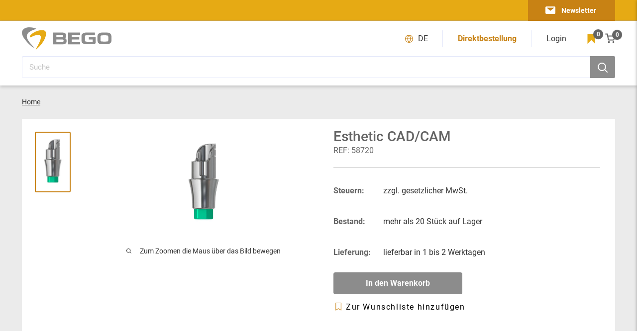

--- FILE ---
content_type: text/html; charset=utf-8
request_url: https://eshop.bego.com/products/imp_58720
body_size: 55696
content:
<!doctype html>

<html class="no-js" lang="de">
  <head>
<style>div#usercentrics-root {display:block; }</style>
<meta data-privacy-proxy-server='https://privacy-proxy-server.usercentrics.eu'>


    <meta charset="utf-8">
    <meta name="viewport" content="width=device-width, initial-scale=1.0, height=device-height, minimum-scale=1.0, maximum-scale=1.0">
    <meta name="theme-color" content="#c88214"><title>Esthetic CAD/CAM
</title><meta name="description" content="Klebebasis Aufbau"><link rel="canonical" href="https://eshop.bego.com/products/imp_58720"><link rel="shortcut icon" href="//eshop.bego.com/cdn/shop/files/BEGO-eShop-favicon_96x96.png?v=1657014702" type="image/png"><link rel="preload" as="style" href="//eshop.bego.com/cdn/shop/t/3/assets/theme.css?v=8617430013137373441678536122">
    <link rel="preload" as="script" href="//eshop.bego.com/cdn/shop/t/3/assets/theme.js?v=147726475199665240091658473648">
    <link rel="preconnect" href="https://cdn.shopify.com">
    <link rel="preconnect" href="https://fonts.shopifycdn.com">
    <link rel="dns-prefetch" href="https://productreviews.shopifycdn.com">
    <link rel="dns-prefetch" href="https://ajax.googleapis.com">
    <link rel="dns-prefetch" href="https://maps.googleapis.com">
    <link rel="dns-prefetch" href="https://maps.gstatic.com">

    <meta property="og:type" content="product">
  <meta property="og:title" content="Esthetic CAD/CAM"><meta property="og:image" content="http://eshop.bego.com/cdn/shop/files/file_0d4181a5-6297-44f4-90c4-f548868316dc.jpg?v=1764186639">
    <meta property="og:image:secure_url" content="https://eshop.bego.com/cdn/shop/files/file_0d4181a5-6297-44f4-90c4-f548868316dc.jpg?v=1764186639">
    <meta property="og:image:width" content="450">
    <meta property="og:image:height" content="800">
<meta property="og:description" content="Klebebasis Aufbau"><meta property="og:url" content="https://eshop.bego.com/products/imp_58720">
<meta property="og:site_name" content="BEGO eShop"><meta name="twitter:card" content="summary"><meta name="twitter:title" content="Esthetic CAD/CAM">
  <meta name="twitter:description" content="Klebebasis Aufbau">
  <meta name="twitter:image" content="https://eshop.bego.com/cdn/shop/files/file_0d4181a5-6297-44f4-90c4-f548868316dc_600x600_crop_center.jpg?v=1764186639">
    

<style>


  @font-face {
    font-family: 'Roboto';
    src: url(//eshop.bego.com/cdn/shop/t/3/assets/Roboto-BlackItalic.woff2?v=165535569339198286471651732969) format('woff2'),
        url(//eshop.bego.com/cdn/shop/t/3/assets/Roboto-BlackItalic.woff?v=37650096165610999471651732969) format('woff');
    font-weight: 900;
    font-style: italic;
    font-display: swap;
  }

  @font-face {
    font-family: 'Roboto';
    src: url(//eshop.bego.com/cdn/shop/t/3/assets/Roboto-Black.woff2?v=102774595785934732801651732970) format('woff2'),
        url(//eshop.bego.com/cdn/shop/t/3/assets/Roboto-Black.woff?v=162308204907821896451651732970) format('woff');
    font-weight: 900;
    font-style: normal;
    font-display: swap;
  }

  @font-face {
    font-family: 'Roboto';
    src: url(//eshop.bego.com/cdn/shop/t/3/assets/Roboto-LightItalic.woff2?v=158845203190520754521651732969) format('woff2'),
        url(//eshop.bego.com/cdn/shop/t/3/assets/Roboto-LightItalic.woff?v=72600445110268388121651732970) format('woff');
    font-weight: 300;
    font-style: italic;
    font-display: swap;
  }

  @font-face {
    font-family: 'Roboto';
    src: url(//eshop.bego.com/cdn/shop/t/3/assets/Roboto-ThinItalic.woff2?v=90690362046475540591651732969) format('woff2'),
        url(//eshop.bego.com/cdn/shop/t/3/assets/Roboto-ThinItalic.woff?v=102571579678482664331651732970) format('woff');
    font-weight: 100;
    font-style: italic;
    font-display: swap;
  }

  @font-face {
    font-family: 'Roboto';
    src: url(//eshop.bego.com/cdn/shop/t/3/assets/Roboto-Thin.woff2?v=23701482353538464851651732969) format('woff2'),
        url(//eshop.bego.com/cdn/shop/t/3/assets/Roboto-Thin.woff?v=60624655547370704481651732970) format('woff');
    font-weight: 100;
    font-style: normal;
    font-display: swap;
  }

  @font-face {
    font-family: 'Roboto';
    src: url(//eshop.bego.com/cdn/shop/t/3/assets/Roboto-Medium.woff2?v=114842707810666889231651732969) format('woff2'),
        url(//eshop.bego.com/cdn/shop/t/3/assets/Roboto-Medium.woff?v=39073067797392917781651732970) format('woff');
    font-weight: 500;
    font-style: normal;
    font-display: swap;
  }

  @font-face {
    font-family: 'Roboto';
    src: url(//eshop.bego.com/cdn/shop/t/3/assets/Roboto-MediumItalic.woff2?v=24744906930381786911651732970) format('woff2'),
        url(//eshop.bego.com/cdn/shop/t/3/assets/Roboto-MediumItalic.woff?v=96939304515144129431651732970) format('woff');
    font-weight: 500;
    font-style: italic;
    font-display: swap;
  }

  @font-face {
    font-family: 'Roboto';
    src: url(//eshop.bego.com/cdn/shop/t/3/assets/Roboto-Bold.woff2?v=88623714160024918711651732969) format('woff2'),
        url(//eshop.bego.com/cdn/shop/t/3/assets/Roboto-Bold.woff?v=41341418593027638211651732970) format('woff');
    font-weight: bold;
    font-style: normal;
    font-display: swap;
  }

  @font-face {
    font-family: 'Roboto';
    src: url(//eshop.bego.com/cdn/shop/t/3/assets/Roboto-Light.woff2?v=21158223267282947021651732970) format('woff2'),
        url(//eshop.bego.com/cdn/shop/t/3/assets/Roboto-Light.woff?v=101638805079244334471651732969) format('woff');
    font-weight: 300;
    font-style: normal;
    font-display: swap;
  }

  @font-face {
    font-family: 'Roboto';
    src: url(//eshop.bego.com/cdn/shop/t/3/assets/Roboto-BoldItalic.woff2?v=56348975206437216981651732970) format('woff2'),
        url(//eshop.bego.com/cdn/shop/t/3/assets/Roboto-BoldItalic.woff?v=131511751135922657491651732969) format('woff');
    font-weight: bold;
    font-style: italic;
    font-display: swap;
  }

  @font-face {
    font-family: 'Roboto';
    src: url(//eshop.bego.com/cdn/shop/t/3/assets/Roboto-Regular.woff2?v=172248728216778670031651732970) format('woff2'),
        url(//eshop.bego.com/cdn/shop/t/3/assets/Roboto-Regular.woff?v=14077975819877403011651732970) format('woff');
    font-weight: normal;
    font-style: normal;
    font-display: swap;
  }

  @font-face {
    font-family: 'Roboto';
    src: url(//eshop.bego.com/cdn/shop/t/3/assets/Roboto-Italic.woff2?v=45192379901518849621651732970) format('woff2'),
        url(//eshop.bego.com/cdn/shop/t/3/assets/Roboto-Italic.woff?v=84911092600947328951651732970) format('woff');
    font-weight: normal;
    font-style: italic;
    font-display: swap;
  }

  

  :root {
    --default-text-font-size : 16px;
    --base-text-font-size    : 16px;
    --heading-font-family    : 'Roboto', sans-serif;
    --heading-font-weight    : 'normal';
    --heading-font-style     : normal;
    --text-font-family       : 'Roboto', sans-serif;
    --text-font-weight       : 'normal';
    --text-font-style        : 'normal';
    --text-font-bolder-weight: bold;
    --text-link-decoration   : underline;

    --text-color                 : #333333;
    --text-color-rgb             : 51, 51, 51;
    --secondary-text-color       : #646464;
    --secondary-text-color-rgb   : 100, 100, 100;
    --heading-color              : #c88214;
    --border-color               : #c3c3c3;
    --border-color-rgb           : 195, 195, 195;
    --form-border-color          : #b6b6b6;
    --accent-color               : #c88214;
    --accent-color-rgb           : 200, 130, 20;
    --secondary-accent-color     : #e6aa14;
    --secondary-accent-color-rgb : 230, 170, 20;
    --link-color                 : #c88214;
    --link-color-hover           : #82550d;
    --background                 : #ebebeb;
    --secondary-background       : #ffffff;
    --secondary-background-rgb   : 255, 255, 255;
    --accent-background          : rgba(200, 130, 20, 0.08);
    --input-placeholder-color    : #c3c3c3;
    

    --input-background: #ffffff;

    --error-color       : #ff0000;
    --error-background  : rgba(255, 0, 0, 0.07);
    --success-color     : #00aa00;
    --success-background: rgba(0, 170, 0, 0.11);

    --primary-button-background      : #8c8c8c;
    --primary-button-background-rgb  : 140, 140, 140;
    --primary-button-text-color      : #ffffff;
    --secondary-button-background    : #1e2d7d;
    --secondary-button-background-rgb: 30, 45, 125;
    --secondary-button-text-color    : #ffffff;

    --navigation-text-color : #646464
    
    --header-background      : #ffffff;
    --header-text-color      : #e6aa14;
    --header-light-text-color: #a3afef;
    --header-border-color    : rgba(163, 175, 239, 0.3);
    --header-accent-color    : #c88214;
    --header-button-color    : #8c8c8c;

    --footer-background-color:    #ebebeb;
    --footer-heading-text-color:  #c88214;
    --footer-body-text-color:     #333333;
    --footer-body-text-color-rgb: 51, 51, 51;
    --footer-accent-color:        #00badb;
    --footer-accent-color-rgb:    0, 186, 219;
    --footer-border:              1px solid var(--border-color);
    
    --flickity-arrow-color: #909090;--product-on-sale-accent           : #c88214;
    --product-on-sale-accent-rgb       : 200, 130, 20;
    --product-on-sale-color            : #ffffff;
    --product-in-stock-color           : #008a00;
    --product-low-stock-color          : #ee0000;
    --product-sold-out-color           : #8a9297;
    --product-custom-label-1-background: #008a00;
    --product-custom-label-1-color     : #ffffff;
    --product-custom-label-2-background: #00a500;
    --product-custom-label-2-color     : #ffffff;
    --product-review-star-color        : #ffbd00;

    --mobile-container-gutter : 20px;
    --desktop-container-gutter: 44px;

    /* Shopify related variables */
    --payment-terms-background-color: #ebebeb;

    --bego-grey:                #8c8c8c;
    --bego-grey-rgb:            140, 140, 140;
    --bego-dark-grey:           #646464;
    --bego-dark-grey-rgb:       100, 100, 100;
    --bego-medium-grey:         #a0a0a0;
    --bego-medium-grey-rgb:     160, 160, 160;
    --bego-light-grey-1:        #c3c3c3;
    --bego-light-grey-1-rgb:    195, 195, 195;
    --bego-light-grey-2:        #ebebeb;
    --bego-light-grey-2-rgb:    235, 235, 235;
    --bego-text-color:          #333333;
    --bego-text-color-rgb:      51, 51, 51;
    --bego-yellow:              #e6aa14;
    --bego-yellow-rgb:          230, 170, 20;
    --bego-medium-yellow:       #c88214;
    --bego-medium-yellow-rgb:   200, 130, 20;
    --bego-light-yellow-1:      #ffdc82;
    --bego-light-yellow-1-rgb:  255, 220, 130;
    --bego-light-yellow-2:      #faf0b9;
    --bego-light-yellow-2-rgb:  250, 240, 185;

  }
</style>

<script>
  // IE11 does not have support for CSS variables, so we have to polyfill them
  if (!(((window || {}).CSS || {}).supports && window.CSS.supports('(--a: 0)'))) {
    const script = document.createElement('script');
    script.type = 'text/javascript';
    script.src = 'https://cdn.jsdelivr.net/npm/css-vars-ponyfill@2';
    script.onload = function() {
      cssVars({});
    };

    document.getElementsByTagName('head')[0].appendChild(script);
  }
</script>


    <script>window.performance && window.performance.mark && window.performance.mark('shopify.content_for_header.start');</script><meta id="shopify-digital-wallet" name="shopify-digital-wallet" content="/54994108458/digital_wallets/dialog">
<link rel="alternate" hreflang="x-default" href="https://eshop.bego.com/products/imp_58720">
<link rel="alternate" hreflang="en-AC" href="https://eshop.bego.com/en-en/products/imp_58720">
<link rel="alternate" hreflang="de-AC" href="https://eshop.bego.com/de-en/products/imp_58720">
<link rel="alternate" hreflang="en-AD" href="https://eshop.bego.com/en-en/products/imp_58720">
<link rel="alternate" hreflang="de-AD" href="https://eshop.bego.com/de-en/products/imp_58720">
<link rel="alternate" hreflang="en-AE" href="https://eshop.bego.com/en-en/products/imp_58720">
<link rel="alternate" hreflang="de-AE" href="https://eshop.bego.com/de-en/products/imp_58720">
<link rel="alternate" hreflang="en-AF" href="https://eshop.bego.com/en-en/products/imp_58720">
<link rel="alternate" hreflang="de-AF" href="https://eshop.bego.com/de-en/products/imp_58720">
<link rel="alternate" hreflang="en-AG" href="https://eshop.bego.com/en-en/products/imp_58720">
<link rel="alternate" hreflang="de-AG" href="https://eshop.bego.com/de-en/products/imp_58720">
<link rel="alternate" hreflang="en-AI" href="https://eshop.bego.com/en-en/products/imp_58720">
<link rel="alternate" hreflang="de-AI" href="https://eshop.bego.com/de-en/products/imp_58720">
<link rel="alternate" hreflang="en-AL" href="https://eshop.bego.com/en-en/products/imp_58720">
<link rel="alternate" hreflang="de-AL" href="https://eshop.bego.com/de-en/products/imp_58720">
<link rel="alternate" hreflang="en-AM" href="https://eshop.bego.com/en-en/products/imp_58720">
<link rel="alternate" hreflang="de-AM" href="https://eshop.bego.com/de-en/products/imp_58720">
<link rel="alternate" hreflang="en-AO" href="https://eshop.bego.com/en-en/products/imp_58720">
<link rel="alternate" hreflang="de-AO" href="https://eshop.bego.com/de-en/products/imp_58720">
<link rel="alternate" hreflang="en-AR" href="https://eshop.bego.com/en-en/products/imp_58720">
<link rel="alternate" hreflang="de-AR" href="https://eshop.bego.com/de-en/products/imp_58720">
<link rel="alternate" hreflang="en-AT" href="https://eshop.bego.com/en-en/products/imp_58720">
<link rel="alternate" hreflang="de-AT" href="https://eshop.bego.com/de-en/products/imp_58720">
<link rel="alternate" hreflang="en-AU" href="https://eshop.bego.com/en-en/products/imp_58720">
<link rel="alternate" hreflang="de-AU" href="https://eshop.bego.com/de-en/products/imp_58720">
<link rel="alternate" hreflang="en-AW" href="https://eshop.bego.com/en-en/products/imp_58720">
<link rel="alternate" hreflang="de-AW" href="https://eshop.bego.com/de-en/products/imp_58720">
<link rel="alternate" hreflang="en-AX" href="https://eshop.bego.com/en-en/products/imp_58720">
<link rel="alternate" hreflang="de-AX" href="https://eshop.bego.com/de-en/products/imp_58720">
<link rel="alternate" hreflang="en-AZ" href="https://eshop.bego.com/en-en/products/imp_58720">
<link rel="alternate" hreflang="de-AZ" href="https://eshop.bego.com/de-en/products/imp_58720">
<link rel="alternate" hreflang="en-BA" href="https://eshop.bego.com/en-en/products/imp_58720">
<link rel="alternate" hreflang="de-BA" href="https://eshop.bego.com/de-en/products/imp_58720">
<link rel="alternate" hreflang="en-BB" href="https://eshop.bego.com/en-en/products/imp_58720">
<link rel="alternate" hreflang="de-BB" href="https://eshop.bego.com/de-en/products/imp_58720">
<link rel="alternate" hreflang="en-BD" href="https://eshop.bego.com/en-en/products/imp_58720">
<link rel="alternate" hreflang="de-BD" href="https://eshop.bego.com/de-en/products/imp_58720">
<link rel="alternate" hreflang="en-BE" href="https://eshop.bego.com/en-en/products/imp_58720">
<link rel="alternate" hreflang="de-BE" href="https://eshop.bego.com/de-en/products/imp_58720">
<link rel="alternate" hreflang="en-BF" href="https://eshop.bego.com/en-en/products/imp_58720">
<link rel="alternate" hreflang="de-BF" href="https://eshop.bego.com/de-en/products/imp_58720">
<link rel="alternate" hreflang="en-BG" href="https://eshop.bego.com/en-en/products/imp_58720">
<link rel="alternate" hreflang="de-BG" href="https://eshop.bego.com/de-en/products/imp_58720">
<link rel="alternate" hreflang="en-BH" href="https://eshop.bego.com/en-en/products/imp_58720">
<link rel="alternate" hreflang="de-BH" href="https://eshop.bego.com/de-en/products/imp_58720">
<link rel="alternate" hreflang="en-BI" href="https://eshop.bego.com/en-en/products/imp_58720">
<link rel="alternate" hreflang="de-BI" href="https://eshop.bego.com/de-en/products/imp_58720">
<link rel="alternate" hreflang="en-BJ" href="https://eshop.bego.com/en-en/products/imp_58720">
<link rel="alternate" hreflang="de-BJ" href="https://eshop.bego.com/de-en/products/imp_58720">
<link rel="alternate" hreflang="en-BL" href="https://eshop.bego.com/en-en/products/imp_58720">
<link rel="alternate" hreflang="de-BL" href="https://eshop.bego.com/de-en/products/imp_58720">
<link rel="alternate" hreflang="en-BM" href="https://eshop.bego.com/en-en/products/imp_58720">
<link rel="alternate" hreflang="de-BM" href="https://eshop.bego.com/de-en/products/imp_58720">
<link rel="alternate" hreflang="en-BN" href="https://eshop.bego.com/en-en/products/imp_58720">
<link rel="alternate" hreflang="de-BN" href="https://eshop.bego.com/de-en/products/imp_58720">
<link rel="alternate" hreflang="en-BO" href="https://eshop.bego.com/en-en/products/imp_58720">
<link rel="alternate" hreflang="de-BO" href="https://eshop.bego.com/de-en/products/imp_58720">
<link rel="alternate" hreflang="en-BQ" href="https://eshop.bego.com/en-en/products/imp_58720">
<link rel="alternate" hreflang="de-BQ" href="https://eshop.bego.com/de-en/products/imp_58720">
<link rel="alternate" hreflang="en-BR" href="https://eshop.bego.com/en-en/products/imp_58720">
<link rel="alternate" hreflang="de-BR" href="https://eshop.bego.com/de-en/products/imp_58720">
<link rel="alternate" hreflang="en-BS" href="https://eshop.bego.com/en-en/products/imp_58720">
<link rel="alternate" hreflang="de-BS" href="https://eshop.bego.com/de-en/products/imp_58720">
<link rel="alternate" hreflang="en-BT" href="https://eshop.bego.com/en-en/products/imp_58720">
<link rel="alternate" hreflang="de-BT" href="https://eshop.bego.com/de-en/products/imp_58720">
<link rel="alternate" hreflang="en-BW" href="https://eshop.bego.com/en-en/products/imp_58720">
<link rel="alternate" hreflang="de-BW" href="https://eshop.bego.com/de-en/products/imp_58720">
<link rel="alternate" hreflang="en-BY" href="https://eshop.bego.com/en-en/products/imp_58720">
<link rel="alternate" hreflang="de-BY" href="https://eshop.bego.com/de-en/products/imp_58720">
<link rel="alternate" hreflang="en-BZ" href="https://eshop.bego.com/en-en/products/imp_58720">
<link rel="alternate" hreflang="de-BZ" href="https://eshop.bego.com/de-en/products/imp_58720">
<link rel="alternate" hreflang="en-CA" href="https://eshop.bego.com/en-en/products/imp_58720">
<link rel="alternate" hreflang="de-CA" href="https://eshop.bego.com/de-en/products/imp_58720">
<link rel="alternate" hreflang="en-CC" href="https://eshop.bego.com/en-en/products/imp_58720">
<link rel="alternate" hreflang="de-CC" href="https://eshop.bego.com/de-en/products/imp_58720">
<link rel="alternate" hreflang="en-CD" href="https://eshop.bego.com/en-en/products/imp_58720">
<link rel="alternate" hreflang="de-CD" href="https://eshop.bego.com/de-en/products/imp_58720">
<link rel="alternate" hreflang="en-CF" href="https://eshop.bego.com/en-en/products/imp_58720">
<link rel="alternate" hreflang="de-CF" href="https://eshop.bego.com/de-en/products/imp_58720">
<link rel="alternate" hreflang="en-CG" href="https://eshop.bego.com/en-en/products/imp_58720">
<link rel="alternate" hreflang="de-CG" href="https://eshop.bego.com/de-en/products/imp_58720">
<link rel="alternate" hreflang="en-CH" href="https://eshop.bego.com/en-en/products/imp_58720">
<link rel="alternate" hreflang="de-CH" href="https://eshop.bego.com/de-en/products/imp_58720">
<link rel="alternate" hreflang="en-CI" href="https://eshop.bego.com/en-en/products/imp_58720">
<link rel="alternate" hreflang="de-CI" href="https://eshop.bego.com/de-en/products/imp_58720">
<link rel="alternate" hreflang="en-CK" href="https://eshop.bego.com/en-en/products/imp_58720">
<link rel="alternate" hreflang="de-CK" href="https://eshop.bego.com/de-en/products/imp_58720">
<link rel="alternate" hreflang="en-CL" href="https://eshop.bego.com/en-en/products/imp_58720">
<link rel="alternate" hreflang="de-CL" href="https://eshop.bego.com/de-en/products/imp_58720">
<link rel="alternate" hreflang="en-CM" href="https://eshop.bego.com/en-en/products/imp_58720">
<link rel="alternate" hreflang="de-CM" href="https://eshop.bego.com/de-en/products/imp_58720">
<link rel="alternate" hreflang="en-CN" href="https://eshop.bego.com/en-en/products/imp_58720">
<link rel="alternate" hreflang="de-CN" href="https://eshop.bego.com/de-en/products/imp_58720">
<link rel="alternate" hreflang="en-CO" href="https://eshop.bego.com/en-en/products/imp_58720">
<link rel="alternate" hreflang="de-CO" href="https://eshop.bego.com/de-en/products/imp_58720">
<link rel="alternate" hreflang="en-CR" href="https://eshop.bego.com/en-en/products/imp_58720">
<link rel="alternate" hreflang="de-CR" href="https://eshop.bego.com/de-en/products/imp_58720">
<link rel="alternate" hreflang="en-CV" href="https://eshop.bego.com/en-en/products/imp_58720">
<link rel="alternate" hreflang="de-CV" href="https://eshop.bego.com/de-en/products/imp_58720">
<link rel="alternate" hreflang="en-CW" href="https://eshop.bego.com/en-en/products/imp_58720">
<link rel="alternate" hreflang="de-CW" href="https://eshop.bego.com/de-en/products/imp_58720">
<link rel="alternate" hreflang="en-CX" href="https://eshop.bego.com/en-en/products/imp_58720">
<link rel="alternate" hreflang="de-CX" href="https://eshop.bego.com/de-en/products/imp_58720">
<link rel="alternate" hreflang="en-CY" href="https://eshop.bego.com/en-en/products/imp_58720">
<link rel="alternate" hreflang="de-CY" href="https://eshop.bego.com/de-en/products/imp_58720">
<link rel="alternate" hreflang="en-CZ" href="https://eshop.bego.com/en-en/products/imp_58720">
<link rel="alternate" hreflang="de-CZ" href="https://eshop.bego.com/de-en/products/imp_58720">
<link rel="alternate" hreflang="en-DJ" href="https://eshop.bego.com/en-en/products/imp_58720">
<link rel="alternate" hreflang="de-DJ" href="https://eshop.bego.com/de-en/products/imp_58720">
<link rel="alternate" hreflang="en-DK" href="https://eshop.bego.com/en-en/products/imp_58720">
<link rel="alternate" hreflang="de-DK" href="https://eshop.bego.com/de-en/products/imp_58720">
<link rel="alternate" hreflang="en-DM" href="https://eshop.bego.com/en-en/products/imp_58720">
<link rel="alternate" hreflang="de-DM" href="https://eshop.bego.com/de-en/products/imp_58720">
<link rel="alternate" hreflang="en-DO" href="https://eshop.bego.com/en-en/products/imp_58720">
<link rel="alternate" hreflang="de-DO" href="https://eshop.bego.com/de-en/products/imp_58720">
<link rel="alternate" hreflang="en-DZ" href="https://eshop.bego.com/en-en/products/imp_58720">
<link rel="alternate" hreflang="de-DZ" href="https://eshop.bego.com/de-en/products/imp_58720">
<link rel="alternate" hreflang="en-EC" href="https://eshop.bego.com/en-en/products/imp_58720">
<link rel="alternate" hreflang="de-EC" href="https://eshop.bego.com/de-en/products/imp_58720">
<link rel="alternate" hreflang="en-EE" href="https://eshop.bego.com/en-en/products/imp_58720">
<link rel="alternate" hreflang="de-EE" href="https://eshop.bego.com/de-en/products/imp_58720">
<link rel="alternate" hreflang="en-EG" href="https://eshop.bego.com/en-en/products/imp_58720">
<link rel="alternate" hreflang="de-EG" href="https://eshop.bego.com/de-en/products/imp_58720">
<link rel="alternate" hreflang="en-EH" href="https://eshop.bego.com/en-en/products/imp_58720">
<link rel="alternate" hreflang="de-EH" href="https://eshop.bego.com/de-en/products/imp_58720">
<link rel="alternate" hreflang="en-ER" href="https://eshop.bego.com/en-en/products/imp_58720">
<link rel="alternate" hreflang="de-ER" href="https://eshop.bego.com/de-en/products/imp_58720">
<link rel="alternate" hreflang="en-ES" href="https://eshop.bego.com/en-en/products/imp_58720">
<link rel="alternate" hreflang="de-ES" href="https://eshop.bego.com/de-en/products/imp_58720">
<link rel="alternate" hreflang="en-ET" href="https://eshop.bego.com/en-en/products/imp_58720">
<link rel="alternate" hreflang="de-ET" href="https://eshop.bego.com/de-en/products/imp_58720">
<link rel="alternate" hreflang="en-FI" href="https://eshop.bego.com/en-en/products/imp_58720">
<link rel="alternate" hreflang="de-FI" href="https://eshop.bego.com/de-en/products/imp_58720">
<link rel="alternate" hreflang="en-FJ" href="https://eshop.bego.com/en-en/products/imp_58720">
<link rel="alternate" hreflang="de-FJ" href="https://eshop.bego.com/de-en/products/imp_58720">
<link rel="alternate" hreflang="en-FK" href="https://eshop.bego.com/en-en/products/imp_58720">
<link rel="alternate" hreflang="de-FK" href="https://eshop.bego.com/de-en/products/imp_58720">
<link rel="alternate" hreflang="en-FO" href="https://eshop.bego.com/en-en/products/imp_58720">
<link rel="alternate" hreflang="de-FO" href="https://eshop.bego.com/de-en/products/imp_58720">
<link rel="alternate" hreflang="en-FR" href="https://eshop.bego.com/en-en/products/imp_58720">
<link rel="alternate" hreflang="de-FR" href="https://eshop.bego.com/de-en/products/imp_58720">
<link rel="alternate" hreflang="en-GA" href="https://eshop.bego.com/en-en/products/imp_58720">
<link rel="alternate" hreflang="de-GA" href="https://eshop.bego.com/de-en/products/imp_58720">
<link rel="alternate" hreflang="en-GB" href="https://eshop.bego.com/en-en/products/imp_58720">
<link rel="alternate" hreflang="de-GB" href="https://eshop.bego.com/de-en/products/imp_58720">
<link rel="alternate" hreflang="en-GD" href="https://eshop.bego.com/en-en/products/imp_58720">
<link rel="alternate" hreflang="de-GD" href="https://eshop.bego.com/de-en/products/imp_58720">
<link rel="alternate" hreflang="en-GE" href="https://eshop.bego.com/en-en/products/imp_58720">
<link rel="alternate" hreflang="de-GE" href="https://eshop.bego.com/de-en/products/imp_58720">
<link rel="alternate" hreflang="en-GF" href="https://eshop.bego.com/en-en/products/imp_58720">
<link rel="alternate" hreflang="de-GF" href="https://eshop.bego.com/de-en/products/imp_58720">
<link rel="alternate" hreflang="en-GG" href="https://eshop.bego.com/en-en/products/imp_58720">
<link rel="alternate" hreflang="de-GG" href="https://eshop.bego.com/de-en/products/imp_58720">
<link rel="alternate" hreflang="en-GH" href="https://eshop.bego.com/en-en/products/imp_58720">
<link rel="alternate" hreflang="de-GH" href="https://eshop.bego.com/de-en/products/imp_58720">
<link rel="alternate" hreflang="en-GI" href="https://eshop.bego.com/en-en/products/imp_58720">
<link rel="alternate" hreflang="de-GI" href="https://eshop.bego.com/de-en/products/imp_58720">
<link rel="alternate" hreflang="en-GL" href="https://eshop.bego.com/en-en/products/imp_58720">
<link rel="alternate" hreflang="de-GL" href="https://eshop.bego.com/de-en/products/imp_58720">
<link rel="alternate" hreflang="en-GM" href="https://eshop.bego.com/en-en/products/imp_58720">
<link rel="alternate" hreflang="de-GM" href="https://eshop.bego.com/de-en/products/imp_58720">
<link rel="alternate" hreflang="en-GN" href="https://eshop.bego.com/en-en/products/imp_58720">
<link rel="alternate" hreflang="de-GN" href="https://eshop.bego.com/de-en/products/imp_58720">
<link rel="alternate" hreflang="en-GP" href="https://eshop.bego.com/en-en/products/imp_58720">
<link rel="alternate" hreflang="de-GP" href="https://eshop.bego.com/de-en/products/imp_58720">
<link rel="alternate" hreflang="en-GQ" href="https://eshop.bego.com/en-en/products/imp_58720">
<link rel="alternate" hreflang="de-GQ" href="https://eshop.bego.com/de-en/products/imp_58720">
<link rel="alternate" hreflang="en-GR" href="https://eshop.bego.com/en-en/products/imp_58720">
<link rel="alternate" hreflang="de-GR" href="https://eshop.bego.com/de-en/products/imp_58720">
<link rel="alternate" hreflang="en-GS" href="https://eshop.bego.com/en-en/products/imp_58720">
<link rel="alternate" hreflang="de-GS" href="https://eshop.bego.com/de-en/products/imp_58720">
<link rel="alternate" hreflang="en-GT" href="https://eshop.bego.com/en-en/products/imp_58720">
<link rel="alternate" hreflang="de-GT" href="https://eshop.bego.com/de-en/products/imp_58720">
<link rel="alternate" hreflang="en-GW" href="https://eshop.bego.com/en-en/products/imp_58720">
<link rel="alternate" hreflang="de-GW" href="https://eshop.bego.com/de-en/products/imp_58720">
<link rel="alternate" hreflang="en-GY" href="https://eshop.bego.com/en-en/products/imp_58720">
<link rel="alternate" hreflang="de-GY" href="https://eshop.bego.com/de-en/products/imp_58720">
<link rel="alternate" hreflang="en-HK" href="https://eshop.bego.com/en-en/products/imp_58720">
<link rel="alternate" hreflang="de-HK" href="https://eshop.bego.com/de-en/products/imp_58720">
<link rel="alternate" hreflang="en-HN" href="https://eshop.bego.com/en-en/products/imp_58720">
<link rel="alternate" hreflang="de-HN" href="https://eshop.bego.com/de-en/products/imp_58720">
<link rel="alternate" hreflang="en-HR" href="https://eshop.bego.com/en-en/products/imp_58720">
<link rel="alternate" hreflang="de-HR" href="https://eshop.bego.com/de-en/products/imp_58720">
<link rel="alternate" hreflang="en-HT" href="https://eshop.bego.com/en-en/products/imp_58720">
<link rel="alternate" hreflang="de-HT" href="https://eshop.bego.com/de-en/products/imp_58720">
<link rel="alternate" hreflang="en-HU" href="https://eshop.bego.com/en-en/products/imp_58720">
<link rel="alternate" hreflang="de-HU" href="https://eshop.bego.com/de-en/products/imp_58720">
<link rel="alternate" hreflang="en-ID" href="https://eshop.bego.com/en-en/products/imp_58720">
<link rel="alternate" hreflang="de-ID" href="https://eshop.bego.com/de-en/products/imp_58720">
<link rel="alternate" hreflang="en-IE" href="https://eshop.bego.com/en-en/products/imp_58720">
<link rel="alternate" hreflang="de-IE" href="https://eshop.bego.com/de-en/products/imp_58720">
<link rel="alternate" hreflang="en-IL" href="https://eshop.bego.com/en-en/products/imp_58720">
<link rel="alternate" hreflang="de-IL" href="https://eshop.bego.com/de-en/products/imp_58720">
<link rel="alternate" hreflang="en-IM" href="https://eshop.bego.com/en-en/products/imp_58720">
<link rel="alternate" hreflang="de-IM" href="https://eshop.bego.com/de-en/products/imp_58720">
<link rel="alternate" hreflang="en-IN" href="https://eshop.bego.com/en-en/products/imp_58720">
<link rel="alternate" hreflang="de-IN" href="https://eshop.bego.com/de-en/products/imp_58720">
<link rel="alternate" hreflang="en-IO" href="https://eshop.bego.com/en-en/products/imp_58720">
<link rel="alternate" hreflang="de-IO" href="https://eshop.bego.com/de-en/products/imp_58720">
<link rel="alternate" hreflang="en-IQ" href="https://eshop.bego.com/en-en/products/imp_58720">
<link rel="alternate" hreflang="de-IQ" href="https://eshop.bego.com/de-en/products/imp_58720">
<link rel="alternate" hreflang="en-IS" href="https://eshop.bego.com/en-en/products/imp_58720">
<link rel="alternate" hreflang="de-IS" href="https://eshop.bego.com/de-en/products/imp_58720">
<link rel="alternate" hreflang="en-IT" href="https://eshop.bego.com/en-en/products/imp_58720">
<link rel="alternate" hreflang="de-IT" href="https://eshop.bego.com/de-en/products/imp_58720">
<link rel="alternate" hreflang="en-JE" href="https://eshop.bego.com/en-en/products/imp_58720">
<link rel="alternate" hreflang="de-JE" href="https://eshop.bego.com/de-en/products/imp_58720">
<link rel="alternate" hreflang="en-JM" href="https://eshop.bego.com/en-en/products/imp_58720">
<link rel="alternate" hreflang="de-JM" href="https://eshop.bego.com/de-en/products/imp_58720">
<link rel="alternate" hreflang="en-JO" href="https://eshop.bego.com/en-en/products/imp_58720">
<link rel="alternate" hreflang="de-JO" href="https://eshop.bego.com/de-en/products/imp_58720">
<link rel="alternate" hreflang="en-JP" href="https://eshop.bego.com/en-en/products/imp_58720">
<link rel="alternate" hreflang="de-JP" href="https://eshop.bego.com/de-en/products/imp_58720">
<link rel="alternate" hreflang="en-KE" href="https://eshop.bego.com/en-en/products/imp_58720">
<link rel="alternate" hreflang="de-KE" href="https://eshop.bego.com/de-en/products/imp_58720">
<link rel="alternate" hreflang="en-KG" href="https://eshop.bego.com/en-en/products/imp_58720">
<link rel="alternate" hreflang="de-KG" href="https://eshop.bego.com/de-en/products/imp_58720">
<link rel="alternate" hreflang="en-KH" href="https://eshop.bego.com/en-en/products/imp_58720">
<link rel="alternate" hreflang="de-KH" href="https://eshop.bego.com/de-en/products/imp_58720">
<link rel="alternate" hreflang="en-KI" href="https://eshop.bego.com/en-en/products/imp_58720">
<link rel="alternate" hreflang="de-KI" href="https://eshop.bego.com/de-en/products/imp_58720">
<link rel="alternate" hreflang="en-KM" href="https://eshop.bego.com/en-en/products/imp_58720">
<link rel="alternate" hreflang="de-KM" href="https://eshop.bego.com/de-en/products/imp_58720">
<link rel="alternate" hreflang="en-KN" href="https://eshop.bego.com/en-en/products/imp_58720">
<link rel="alternate" hreflang="de-KN" href="https://eshop.bego.com/de-en/products/imp_58720">
<link rel="alternate" hreflang="en-KR" href="https://eshop.bego.com/en-en/products/imp_58720">
<link rel="alternate" hreflang="de-KR" href="https://eshop.bego.com/de-en/products/imp_58720">
<link rel="alternate" hreflang="en-KW" href="https://eshop.bego.com/en-en/products/imp_58720">
<link rel="alternate" hreflang="de-KW" href="https://eshop.bego.com/de-en/products/imp_58720">
<link rel="alternate" hreflang="en-KY" href="https://eshop.bego.com/en-en/products/imp_58720">
<link rel="alternate" hreflang="de-KY" href="https://eshop.bego.com/de-en/products/imp_58720">
<link rel="alternate" hreflang="en-KZ" href="https://eshop.bego.com/en-en/products/imp_58720">
<link rel="alternate" hreflang="de-KZ" href="https://eshop.bego.com/de-en/products/imp_58720">
<link rel="alternate" hreflang="en-LA" href="https://eshop.bego.com/en-en/products/imp_58720">
<link rel="alternate" hreflang="de-LA" href="https://eshop.bego.com/de-en/products/imp_58720">
<link rel="alternate" hreflang="en-LB" href="https://eshop.bego.com/en-en/products/imp_58720">
<link rel="alternate" hreflang="de-LB" href="https://eshop.bego.com/de-en/products/imp_58720">
<link rel="alternate" hreflang="en-LC" href="https://eshop.bego.com/en-en/products/imp_58720">
<link rel="alternate" hreflang="de-LC" href="https://eshop.bego.com/de-en/products/imp_58720">
<link rel="alternate" hreflang="en-LI" href="https://eshop.bego.com/en-en/products/imp_58720">
<link rel="alternate" hreflang="de-LI" href="https://eshop.bego.com/de-en/products/imp_58720">
<link rel="alternate" hreflang="en-LK" href="https://eshop.bego.com/en-en/products/imp_58720">
<link rel="alternate" hreflang="de-LK" href="https://eshop.bego.com/de-en/products/imp_58720">
<link rel="alternate" hreflang="en-LR" href="https://eshop.bego.com/en-en/products/imp_58720">
<link rel="alternate" hreflang="de-LR" href="https://eshop.bego.com/de-en/products/imp_58720">
<link rel="alternate" hreflang="en-LS" href="https://eshop.bego.com/en-en/products/imp_58720">
<link rel="alternate" hreflang="de-LS" href="https://eshop.bego.com/de-en/products/imp_58720">
<link rel="alternate" hreflang="en-LT" href="https://eshop.bego.com/en-en/products/imp_58720">
<link rel="alternate" hreflang="de-LT" href="https://eshop.bego.com/de-en/products/imp_58720">
<link rel="alternate" hreflang="en-LU" href="https://eshop.bego.com/en-en/products/imp_58720">
<link rel="alternate" hreflang="de-LU" href="https://eshop.bego.com/de-en/products/imp_58720">
<link rel="alternate" hreflang="en-LV" href="https://eshop.bego.com/en-en/products/imp_58720">
<link rel="alternate" hreflang="de-LV" href="https://eshop.bego.com/de-en/products/imp_58720">
<link rel="alternate" hreflang="en-LY" href="https://eshop.bego.com/en-en/products/imp_58720">
<link rel="alternate" hreflang="de-LY" href="https://eshop.bego.com/de-en/products/imp_58720">
<link rel="alternate" hreflang="en-MA" href="https://eshop.bego.com/en-en/products/imp_58720">
<link rel="alternate" hreflang="de-MA" href="https://eshop.bego.com/de-en/products/imp_58720">
<link rel="alternate" hreflang="en-MC" href="https://eshop.bego.com/en-en/products/imp_58720">
<link rel="alternate" hreflang="de-MC" href="https://eshop.bego.com/de-en/products/imp_58720">
<link rel="alternate" hreflang="en-MD" href="https://eshop.bego.com/en-en/products/imp_58720">
<link rel="alternate" hreflang="de-MD" href="https://eshop.bego.com/de-en/products/imp_58720">
<link rel="alternate" hreflang="en-ME" href="https://eshop.bego.com/en-en/products/imp_58720">
<link rel="alternate" hreflang="de-ME" href="https://eshop.bego.com/de-en/products/imp_58720">
<link rel="alternate" hreflang="en-MF" href="https://eshop.bego.com/en-en/products/imp_58720">
<link rel="alternate" hreflang="de-MF" href="https://eshop.bego.com/de-en/products/imp_58720">
<link rel="alternate" hreflang="en-MG" href="https://eshop.bego.com/en-en/products/imp_58720">
<link rel="alternate" hreflang="de-MG" href="https://eshop.bego.com/de-en/products/imp_58720">
<link rel="alternate" hreflang="en-MK" href="https://eshop.bego.com/en-en/products/imp_58720">
<link rel="alternate" hreflang="de-MK" href="https://eshop.bego.com/de-en/products/imp_58720">
<link rel="alternate" hreflang="en-ML" href="https://eshop.bego.com/en-en/products/imp_58720">
<link rel="alternate" hreflang="de-ML" href="https://eshop.bego.com/de-en/products/imp_58720">
<link rel="alternate" hreflang="en-MM" href="https://eshop.bego.com/en-en/products/imp_58720">
<link rel="alternate" hreflang="de-MM" href="https://eshop.bego.com/de-en/products/imp_58720">
<link rel="alternate" hreflang="en-MN" href="https://eshop.bego.com/en-en/products/imp_58720">
<link rel="alternate" hreflang="de-MN" href="https://eshop.bego.com/de-en/products/imp_58720">
<link rel="alternate" hreflang="en-MO" href="https://eshop.bego.com/en-en/products/imp_58720">
<link rel="alternate" hreflang="de-MO" href="https://eshop.bego.com/de-en/products/imp_58720">
<link rel="alternate" hreflang="en-MQ" href="https://eshop.bego.com/en-en/products/imp_58720">
<link rel="alternate" hreflang="de-MQ" href="https://eshop.bego.com/de-en/products/imp_58720">
<link rel="alternate" hreflang="en-MR" href="https://eshop.bego.com/en-en/products/imp_58720">
<link rel="alternate" hreflang="de-MR" href="https://eshop.bego.com/de-en/products/imp_58720">
<link rel="alternate" hreflang="en-MS" href="https://eshop.bego.com/en-en/products/imp_58720">
<link rel="alternate" hreflang="de-MS" href="https://eshop.bego.com/de-en/products/imp_58720">
<link rel="alternate" hreflang="en-MT" href="https://eshop.bego.com/en-en/products/imp_58720">
<link rel="alternate" hreflang="de-MT" href="https://eshop.bego.com/de-en/products/imp_58720">
<link rel="alternate" hreflang="en-MU" href="https://eshop.bego.com/en-en/products/imp_58720">
<link rel="alternate" hreflang="de-MU" href="https://eshop.bego.com/de-en/products/imp_58720">
<link rel="alternate" hreflang="en-MV" href="https://eshop.bego.com/en-en/products/imp_58720">
<link rel="alternate" hreflang="de-MV" href="https://eshop.bego.com/de-en/products/imp_58720">
<link rel="alternate" hreflang="en-MW" href="https://eshop.bego.com/en-en/products/imp_58720">
<link rel="alternate" hreflang="de-MW" href="https://eshop.bego.com/de-en/products/imp_58720">
<link rel="alternate" hreflang="en-MX" href="https://eshop.bego.com/en-en/products/imp_58720">
<link rel="alternate" hreflang="de-MX" href="https://eshop.bego.com/de-en/products/imp_58720">
<link rel="alternate" hreflang="en-MY" href="https://eshop.bego.com/en-en/products/imp_58720">
<link rel="alternate" hreflang="de-MY" href="https://eshop.bego.com/de-en/products/imp_58720">
<link rel="alternate" hreflang="en-MZ" href="https://eshop.bego.com/en-en/products/imp_58720">
<link rel="alternate" hreflang="de-MZ" href="https://eshop.bego.com/de-en/products/imp_58720">
<link rel="alternate" hreflang="en-NA" href="https://eshop.bego.com/en-en/products/imp_58720">
<link rel="alternate" hreflang="de-NA" href="https://eshop.bego.com/de-en/products/imp_58720">
<link rel="alternate" hreflang="en-NC" href="https://eshop.bego.com/en-en/products/imp_58720">
<link rel="alternate" hreflang="de-NC" href="https://eshop.bego.com/de-en/products/imp_58720">
<link rel="alternate" hreflang="en-NE" href="https://eshop.bego.com/en-en/products/imp_58720">
<link rel="alternate" hreflang="de-NE" href="https://eshop.bego.com/de-en/products/imp_58720">
<link rel="alternate" hreflang="en-NF" href="https://eshop.bego.com/en-en/products/imp_58720">
<link rel="alternate" hreflang="de-NF" href="https://eshop.bego.com/de-en/products/imp_58720">
<link rel="alternate" hreflang="en-NG" href="https://eshop.bego.com/en-en/products/imp_58720">
<link rel="alternate" hreflang="de-NG" href="https://eshop.bego.com/de-en/products/imp_58720">
<link rel="alternate" hreflang="en-NI" href="https://eshop.bego.com/en-en/products/imp_58720">
<link rel="alternate" hreflang="de-NI" href="https://eshop.bego.com/de-en/products/imp_58720">
<link rel="alternate" hreflang="en-NL" href="https://eshop.bego.com/en-en/products/imp_58720">
<link rel="alternate" hreflang="de-NL" href="https://eshop.bego.com/de-en/products/imp_58720">
<link rel="alternate" hreflang="en-NO" href="https://eshop.bego.com/en-en/products/imp_58720">
<link rel="alternate" hreflang="de-NO" href="https://eshop.bego.com/de-en/products/imp_58720">
<link rel="alternate" hreflang="en-NP" href="https://eshop.bego.com/en-en/products/imp_58720">
<link rel="alternate" hreflang="de-NP" href="https://eshop.bego.com/de-en/products/imp_58720">
<link rel="alternate" hreflang="en-NR" href="https://eshop.bego.com/en-en/products/imp_58720">
<link rel="alternate" hreflang="de-NR" href="https://eshop.bego.com/de-en/products/imp_58720">
<link rel="alternate" hreflang="en-NU" href="https://eshop.bego.com/en-en/products/imp_58720">
<link rel="alternate" hreflang="de-NU" href="https://eshop.bego.com/de-en/products/imp_58720">
<link rel="alternate" hreflang="en-NZ" href="https://eshop.bego.com/en-en/products/imp_58720">
<link rel="alternate" hreflang="de-NZ" href="https://eshop.bego.com/de-en/products/imp_58720">
<link rel="alternate" hreflang="en-OM" href="https://eshop.bego.com/en-en/products/imp_58720">
<link rel="alternate" hreflang="de-OM" href="https://eshop.bego.com/de-en/products/imp_58720">
<link rel="alternate" hreflang="en-PA" href="https://eshop.bego.com/en-en/products/imp_58720">
<link rel="alternate" hreflang="de-PA" href="https://eshop.bego.com/de-en/products/imp_58720">
<link rel="alternate" hreflang="en-PE" href="https://eshop.bego.com/en-en/products/imp_58720">
<link rel="alternate" hreflang="de-PE" href="https://eshop.bego.com/de-en/products/imp_58720">
<link rel="alternate" hreflang="en-PF" href="https://eshop.bego.com/en-en/products/imp_58720">
<link rel="alternate" hreflang="de-PF" href="https://eshop.bego.com/de-en/products/imp_58720">
<link rel="alternate" hreflang="en-PG" href="https://eshop.bego.com/en-en/products/imp_58720">
<link rel="alternate" hreflang="de-PG" href="https://eshop.bego.com/de-en/products/imp_58720">
<link rel="alternate" hreflang="en-PH" href="https://eshop.bego.com/en-en/products/imp_58720">
<link rel="alternate" hreflang="de-PH" href="https://eshop.bego.com/de-en/products/imp_58720">
<link rel="alternate" hreflang="en-PK" href="https://eshop.bego.com/en-en/products/imp_58720">
<link rel="alternate" hreflang="de-PK" href="https://eshop.bego.com/de-en/products/imp_58720">
<link rel="alternate" hreflang="en-PL" href="https://eshop.bego.com/en-en/products/imp_58720">
<link rel="alternate" hreflang="de-PL" href="https://eshop.bego.com/de-en/products/imp_58720">
<link rel="alternate" hreflang="en-PM" href="https://eshop.bego.com/en-en/products/imp_58720">
<link rel="alternate" hreflang="de-PM" href="https://eshop.bego.com/de-en/products/imp_58720">
<link rel="alternate" hreflang="en-PN" href="https://eshop.bego.com/en-en/products/imp_58720">
<link rel="alternate" hreflang="de-PN" href="https://eshop.bego.com/de-en/products/imp_58720">
<link rel="alternate" hreflang="en-PS" href="https://eshop.bego.com/en-en/products/imp_58720">
<link rel="alternate" hreflang="de-PS" href="https://eshop.bego.com/de-en/products/imp_58720">
<link rel="alternate" hreflang="en-PT" href="https://eshop.bego.com/en-en/products/imp_58720">
<link rel="alternate" hreflang="de-PT" href="https://eshop.bego.com/de-en/products/imp_58720">
<link rel="alternate" hreflang="en-PY" href="https://eshop.bego.com/en-en/products/imp_58720">
<link rel="alternate" hreflang="de-PY" href="https://eshop.bego.com/de-en/products/imp_58720">
<link rel="alternate" hreflang="en-QA" href="https://eshop.bego.com/en-en/products/imp_58720">
<link rel="alternate" hreflang="de-QA" href="https://eshop.bego.com/de-en/products/imp_58720">
<link rel="alternate" hreflang="en-RE" href="https://eshop.bego.com/en-en/products/imp_58720">
<link rel="alternate" hreflang="de-RE" href="https://eshop.bego.com/de-en/products/imp_58720">
<link rel="alternate" hreflang="en-RO" href="https://eshop.bego.com/en-en/products/imp_58720">
<link rel="alternate" hreflang="de-RO" href="https://eshop.bego.com/de-en/products/imp_58720">
<link rel="alternate" hreflang="en-RS" href="https://eshop.bego.com/en-en/products/imp_58720">
<link rel="alternate" hreflang="de-RS" href="https://eshop.bego.com/de-en/products/imp_58720">
<link rel="alternate" hreflang="en-RU" href="https://eshop.bego.com/en-en/products/imp_58720">
<link rel="alternate" hreflang="de-RU" href="https://eshop.bego.com/de-en/products/imp_58720">
<link rel="alternate" hreflang="en-RW" href="https://eshop.bego.com/en-en/products/imp_58720">
<link rel="alternate" hreflang="de-RW" href="https://eshop.bego.com/de-en/products/imp_58720">
<link rel="alternate" hreflang="en-SA" href="https://eshop.bego.com/en-en/products/imp_58720">
<link rel="alternate" hreflang="de-SA" href="https://eshop.bego.com/de-en/products/imp_58720">
<link rel="alternate" hreflang="en-SB" href="https://eshop.bego.com/en-en/products/imp_58720">
<link rel="alternate" hreflang="de-SB" href="https://eshop.bego.com/de-en/products/imp_58720">
<link rel="alternate" hreflang="en-SC" href="https://eshop.bego.com/en-en/products/imp_58720">
<link rel="alternate" hreflang="de-SC" href="https://eshop.bego.com/de-en/products/imp_58720">
<link rel="alternate" hreflang="en-SD" href="https://eshop.bego.com/en-en/products/imp_58720">
<link rel="alternate" hreflang="de-SD" href="https://eshop.bego.com/de-en/products/imp_58720">
<link rel="alternate" hreflang="en-SE" href="https://eshop.bego.com/en-en/products/imp_58720">
<link rel="alternate" hreflang="de-SE" href="https://eshop.bego.com/de-en/products/imp_58720">
<link rel="alternate" hreflang="en-SG" href="https://eshop.bego.com/en-en/products/imp_58720">
<link rel="alternate" hreflang="de-SG" href="https://eshop.bego.com/de-en/products/imp_58720">
<link rel="alternate" hreflang="en-SH" href="https://eshop.bego.com/en-en/products/imp_58720">
<link rel="alternate" hreflang="de-SH" href="https://eshop.bego.com/de-en/products/imp_58720">
<link rel="alternate" hreflang="en-SI" href="https://eshop.bego.com/en-en/products/imp_58720">
<link rel="alternate" hreflang="de-SI" href="https://eshop.bego.com/de-en/products/imp_58720">
<link rel="alternate" hreflang="en-SJ" href="https://eshop.bego.com/en-en/products/imp_58720">
<link rel="alternate" hreflang="de-SJ" href="https://eshop.bego.com/de-en/products/imp_58720">
<link rel="alternate" hreflang="en-SK" href="https://eshop.bego.com/en-en/products/imp_58720">
<link rel="alternate" hreflang="de-SK" href="https://eshop.bego.com/de-en/products/imp_58720">
<link rel="alternate" hreflang="en-SL" href="https://eshop.bego.com/en-en/products/imp_58720">
<link rel="alternate" hreflang="de-SL" href="https://eshop.bego.com/de-en/products/imp_58720">
<link rel="alternate" hreflang="en-SM" href="https://eshop.bego.com/en-en/products/imp_58720">
<link rel="alternate" hreflang="de-SM" href="https://eshop.bego.com/de-en/products/imp_58720">
<link rel="alternate" hreflang="en-SN" href="https://eshop.bego.com/en-en/products/imp_58720">
<link rel="alternate" hreflang="de-SN" href="https://eshop.bego.com/de-en/products/imp_58720">
<link rel="alternate" hreflang="en-SO" href="https://eshop.bego.com/en-en/products/imp_58720">
<link rel="alternate" hreflang="de-SO" href="https://eshop.bego.com/de-en/products/imp_58720">
<link rel="alternate" hreflang="en-SR" href="https://eshop.bego.com/en-en/products/imp_58720">
<link rel="alternate" hreflang="de-SR" href="https://eshop.bego.com/de-en/products/imp_58720">
<link rel="alternate" hreflang="en-SS" href="https://eshop.bego.com/en-en/products/imp_58720">
<link rel="alternate" hreflang="de-SS" href="https://eshop.bego.com/de-en/products/imp_58720">
<link rel="alternate" hreflang="en-ST" href="https://eshop.bego.com/en-en/products/imp_58720">
<link rel="alternate" hreflang="de-ST" href="https://eshop.bego.com/de-en/products/imp_58720">
<link rel="alternate" hreflang="en-SV" href="https://eshop.bego.com/en-en/products/imp_58720">
<link rel="alternate" hreflang="de-SV" href="https://eshop.bego.com/de-en/products/imp_58720">
<link rel="alternate" hreflang="en-SX" href="https://eshop.bego.com/en-en/products/imp_58720">
<link rel="alternate" hreflang="de-SX" href="https://eshop.bego.com/de-en/products/imp_58720">
<link rel="alternate" hreflang="en-SZ" href="https://eshop.bego.com/en-en/products/imp_58720">
<link rel="alternate" hreflang="de-SZ" href="https://eshop.bego.com/de-en/products/imp_58720">
<link rel="alternate" hreflang="en-TA" href="https://eshop.bego.com/en-en/products/imp_58720">
<link rel="alternate" hreflang="de-TA" href="https://eshop.bego.com/de-en/products/imp_58720">
<link rel="alternate" hreflang="en-TC" href="https://eshop.bego.com/en-en/products/imp_58720">
<link rel="alternate" hreflang="de-TC" href="https://eshop.bego.com/de-en/products/imp_58720">
<link rel="alternate" hreflang="en-TD" href="https://eshop.bego.com/en-en/products/imp_58720">
<link rel="alternate" hreflang="de-TD" href="https://eshop.bego.com/de-en/products/imp_58720">
<link rel="alternate" hreflang="en-TF" href="https://eshop.bego.com/en-en/products/imp_58720">
<link rel="alternate" hreflang="de-TF" href="https://eshop.bego.com/de-en/products/imp_58720">
<link rel="alternate" hreflang="en-TG" href="https://eshop.bego.com/en-en/products/imp_58720">
<link rel="alternate" hreflang="de-TG" href="https://eshop.bego.com/de-en/products/imp_58720">
<link rel="alternate" hreflang="en-TH" href="https://eshop.bego.com/en-en/products/imp_58720">
<link rel="alternate" hreflang="de-TH" href="https://eshop.bego.com/de-en/products/imp_58720">
<link rel="alternate" hreflang="en-TJ" href="https://eshop.bego.com/en-en/products/imp_58720">
<link rel="alternate" hreflang="de-TJ" href="https://eshop.bego.com/de-en/products/imp_58720">
<link rel="alternate" hreflang="en-TK" href="https://eshop.bego.com/en-en/products/imp_58720">
<link rel="alternate" hreflang="de-TK" href="https://eshop.bego.com/de-en/products/imp_58720">
<link rel="alternate" hreflang="en-TL" href="https://eshop.bego.com/en-en/products/imp_58720">
<link rel="alternate" hreflang="de-TL" href="https://eshop.bego.com/de-en/products/imp_58720">
<link rel="alternate" hreflang="en-TM" href="https://eshop.bego.com/en-en/products/imp_58720">
<link rel="alternate" hreflang="de-TM" href="https://eshop.bego.com/de-en/products/imp_58720">
<link rel="alternate" hreflang="en-TN" href="https://eshop.bego.com/en-en/products/imp_58720">
<link rel="alternate" hreflang="de-TN" href="https://eshop.bego.com/de-en/products/imp_58720">
<link rel="alternate" hreflang="en-TO" href="https://eshop.bego.com/en-en/products/imp_58720">
<link rel="alternate" hreflang="de-TO" href="https://eshop.bego.com/de-en/products/imp_58720">
<link rel="alternate" hreflang="en-TR" href="https://eshop.bego.com/en-en/products/imp_58720">
<link rel="alternate" hreflang="de-TR" href="https://eshop.bego.com/de-en/products/imp_58720">
<link rel="alternate" hreflang="en-TT" href="https://eshop.bego.com/en-en/products/imp_58720">
<link rel="alternate" hreflang="de-TT" href="https://eshop.bego.com/de-en/products/imp_58720">
<link rel="alternate" hreflang="en-TV" href="https://eshop.bego.com/en-en/products/imp_58720">
<link rel="alternate" hreflang="de-TV" href="https://eshop.bego.com/de-en/products/imp_58720">
<link rel="alternate" hreflang="en-TW" href="https://eshop.bego.com/en-en/products/imp_58720">
<link rel="alternate" hreflang="de-TW" href="https://eshop.bego.com/de-en/products/imp_58720">
<link rel="alternate" hreflang="en-TZ" href="https://eshop.bego.com/en-en/products/imp_58720">
<link rel="alternate" hreflang="de-TZ" href="https://eshop.bego.com/de-en/products/imp_58720">
<link rel="alternate" hreflang="en-UA" href="https://eshop.bego.com/en-en/products/imp_58720">
<link rel="alternate" hreflang="de-UA" href="https://eshop.bego.com/de-en/products/imp_58720">
<link rel="alternate" hreflang="en-UG" href="https://eshop.bego.com/en-en/products/imp_58720">
<link rel="alternate" hreflang="de-UG" href="https://eshop.bego.com/de-en/products/imp_58720">
<link rel="alternate" hreflang="en-UM" href="https://eshop.bego.com/en-en/products/imp_58720">
<link rel="alternate" hreflang="de-UM" href="https://eshop.bego.com/de-en/products/imp_58720">
<link rel="alternate" hreflang="en-US" href="https://eshop.bego.com/en-en/products/imp_58720">
<link rel="alternate" hreflang="de-US" href="https://eshop.bego.com/de-en/products/imp_58720">
<link rel="alternate" hreflang="en-UY" href="https://eshop.bego.com/en-en/products/imp_58720">
<link rel="alternate" hreflang="de-UY" href="https://eshop.bego.com/de-en/products/imp_58720">
<link rel="alternate" hreflang="en-UZ" href="https://eshop.bego.com/en-en/products/imp_58720">
<link rel="alternate" hreflang="de-UZ" href="https://eshop.bego.com/de-en/products/imp_58720">
<link rel="alternate" hreflang="en-VA" href="https://eshop.bego.com/en-en/products/imp_58720">
<link rel="alternate" hreflang="de-VA" href="https://eshop.bego.com/de-en/products/imp_58720">
<link rel="alternate" hreflang="en-VC" href="https://eshop.bego.com/en-en/products/imp_58720">
<link rel="alternate" hreflang="de-VC" href="https://eshop.bego.com/de-en/products/imp_58720">
<link rel="alternate" hreflang="en-VE" href="https://eshop.bego.com/en-en/products/imp_58720">
<link rel="alternate" hreflang="de-VE" href="https://eshop.bego.com/de-en/products/imp_58720">
<link rel="alternate" hreflang="en-VG" href="https://eshop.bego.com/en-en/products/imp_58720">
<link rel="alternate" hreflang="de-VG" href="https://eshop.bego.com/de-en/products/imp_58720">
<link rel="alternate" hreflang="en-VN" href="https://eshop.bego.com/en-en/products/imp_58720">
<link rel="alternate" hreflang="de-VN" href="https://eshop.bego.com/de-en/products/imp_58720">
<link rel="alternate" hreflang="en-VU" href="https://eshop.bego.com/en-en/products/imp_58720">
<link rel="alternate" hreflang="de-VU" href="https://eshop.bego.com/de-en/products/imp_58720">
<link rel="alternate" hreflang="en-WF" href="https://eshop.bego.com/en-en/products/imp_58720">
<link rel="alternate" hreflang="de-WF" href="https://eshop.bego.com/de-en/products/imp_58720">
<link rel="alternate" hreflang="en-WS" href="https://eshop.bego.com/en-en/products/imp_58720">
<link rel="alternate" hreflang="de-WS" href="https://eshop.bego.com/de-en/products/imp_58720">
<link rel="alternate" hreflang="en-XK" href="https://eshop.bego.com/en-en/products/imp_58720">
<link rel="alternate" hreflang="de-XK" href="https://eshop.bego.com/de-en/products/imp_58720">
<link rel="alternate" hreflang="en-YE" href="https://eshop.bego.com/en-en/products/imp_58720">
<link rel="alternate" hreflang="de-YE" href="https://eshop.bego.com/de-en/products/imp_58720">
<link rel="alternate" hreflang="en-YT" href="https://eshop.bego.com/en-en/products/imp_58720">
<link rel="alternate" hreflang="de-YT" href="https://eshop.bego.com/de-en/products/imp_58720">
<link rel="alternate" hreflang="en-ZA" href="https://eshop.bego.com/en-en/products/imp_58720">
<link rel="alternate" hreflang="de-ZA" href="https://eshop.bego.com/de-en/products/imp_58720">
<link rel="alternate" hreflang="en-ZM" href="https://eshop.bego.com/en-en/products/imp_58720">
<link rel="alternate" hreflang="de-ZM" href="https://eshop.bego.com/de-en/products/imp_58720">
<link rel="alternate" hreflang="en-ZW" href="https://eshop.bego.com/en-en/products/imp_58720">
<link rel="alternate" hreflang="de-ZW" href="https://eshop.bego.com/de-en/products/imp_58720">
<link rel="alternate" hreflang="de-DE" href="https://eshop.bego.com/products/imp_58720">
<link rel="alternate" hreflang="en-DE" href="https://eshop.bego.com/en/products/imp_58720">
<link rel="alternate" type="application/json+oembed" href="https://eshop.bego.com/products/imp_58720.oembed">
<script async="async" src="/checkouts/internal/preloads.js?locale=de-DE"></script>
<script id="shopify-features" type="application/json">{"accessToken":"f05da0adb7a227a096a5ccfee765ce01","betas":["rich-media-storefront-analytics"],"domain":"eshop.bego.com","predictiveSearch":true,"shopId":54994108458,"locale":"de"}</script>
<script>var Shopify = Shopify || {};
Shopify.shop = "bego-bremen.myshopify.com";
Shopify.locale = "de";
Shopify.currency = {"active":"EUR","rate":"1.0"};
Shopify.country = "DE";
Shopify.theme = {"name":"master-bego-bremen.myshopify.com","id":120962777130,"schema_name":"Warehouse","schema_version":"2.5.3","theme_store_id":871,"role":"main"};
Shopify.theme.handle = "null";
Shopify.theme.style = {"id":null,"handle":null};
Shopify.cdnHost = "eshop.bego.com/cdn";
Shopify.routes = Shopify.routes || {};
Shopify.routes.root = "/";</script>
<script type="module">!function(o){(o.Shopify=o.Shopify||{}).modules=!0}(window);</script>
<script>!function(o){function n(){var o=[];function n(){o.push(Array.prototype.slice.apply(arguments))}return n.q=o,n}var t=o.Shopify=o.Shopify||{};t.loadFeatures=n(),t.autoloadFeatures=n()}(window);</script>
<script id="shop-js-analytics" type="application/json">{"pageType":"product"}</script>
<script defer="defer" async type="module" src="//eshop.bego.com/cdn/shopifycloud/shop-js/modules/v2/client.init-shop-cart-sync_HUjMWWU5.de.esm.js"></script>
<script defer="defer" async type="module" src="//eshop.bego.com/cdn/shopifycloud/shop-js/modules/v2/chunk.common_QpfDqRK1.esm.js"></script>
<script type="module">
  await import("//eshop.bego.com/cdn/shopifycloud/shop-js/modules/v2/client.init-shop-cart-sync_HUjMWWU5.de.esm.js");
await import("//eshop.bego.com/cdn/shopifycloud/shop-js/modules/v2/chunk.common_QpfDqRK1.esm.js");

  window.Shopify.SignInWithShop?.initShopCartSync?.({"fedCMEnabled":true,"windoidEnabled":true});

</script>
<script id="__st">var __st={"a":54994108458,"offset":3600,"reqid":"511884b2-316b-4951-9326-bcddca815d81-1768685747","pageurl":"eshop.bego.com\/products\/imp_58720","u":"4f1b5bacf0e4","p":"product","rtyp":"product","rid":8501874065672};</script>
<script>window.ShopifyPaypalV4VisibilityTracking = true;</script>
<script id="form-persister">!function(){'use strict';const t='contact',e='new_comment',n=[[t,t],['blogs',e],['comments',e],[t,'customer']],o='password',r='form_key',c=['recaptcha-v3-token','g-recaptcha-response','h-captcha-response',o],s=()=>{try{return window.sessionStorage}catch{return}},i='__shopify_v',u=t=>t.elements[r],a=function(){const t=[...n].map((([t,e])=>`form[action*='/${t}']:not([data-nocaptcha='true']) input[name='form_type'][value='${e}']`)).join(',');var e;return e=t,()=>e?[...document.querySelectorAll(e)].map((t=>t.form)):[]}();function m(t){const e=u(t);a().includes(t)&&(!e||!e.value)&&function(t){try{if(!s())return;!function(t){const e=s();if(!e)return;const n=u(t);if(!n)return;const o=n.value;o&&e.removeItem(o)}(t);const e=Array.from(Array(32),(()=>Math.random().toString(36)[2])).join('');!function(t,e){u(t)||t.append(Object.assign(document.createElement('input'),{type:'hidden',name:r})),t.elements[r].value=e}(t,e),function(t,e){const n=s();if(!n)return;const r=[...t.querySelectorAll(`input[type='${o}']`)].map((({name:t})=>t)),u=[...c,...r],a={};for(const[o,c]of new FormData(t).entries())u.includes(o)||(a[o]=c);n.setItem(e,JSON.stringify({[i]:1,action:t.action,data:a}))}(t,e)}catch(e){console.error('failed to persist form',e)}}(t)}const f=t=>{if('true'===t.dataset.persistBound)return;const e=function(t,e){const n=function(t){return'function'==typeof t.submit?t.submit:HTMLFormElement.prototype.submit}(t).bind(t);return function(){let t;return()=>{t||(t=!0,(()=>{try{e(),n()}catch(t){(t=>{console.error('form submit failed',t)})(t)}})(),setTimeout((()=>t=!1),250))}}()}(t,(()=>{m(t)}));!function(t,e){if('function'==typeof t.submit&&'function'==typeof e)try{t.submit=e}catch{}}(t,e),t.addEventListener('submit',(t=>{t.preventDefault(),e()})),t.dataset.persistBound='true'};!function(){function t(t){const e=(t=>{const e=t.target;return e instanceof HTMLFormElement?e:e&&e.form})(t);e&&m(e)}document.addEventListener('submit',t),document.addEventListener('DOMContentLoaded',(()=>{const e=a();for(const t of e)f(t);var n;n=document.body,new window.MutationObserver((t=>{for(const e of t)if('childList'===e.type&&e.addedNodes.length)for(const t of e.addedNodes)1===t.nodeType&&'FORM'===t.tagName&&a().includes(t)&&f(t)})).observe(n,{childList:!0,subtree:!0,attributes:!1}),document.removeEventListener('submit',t)}))}()}();</script>
<script integrity="sha256-4kQ18oKyAcykRKYeNunJcIwy7WH5gtpwJnB7kiuLZ1E=" data-source-attribution="shopify.loadfeatures" defer="defer" src="//eshop.bego.com/cdn/shopifycloud/storefront/assets/storefront/load_feature-a0a9edcb.js" crossorigin="anonymous"></script>
<script data-source-attribution="shopify.dynamic_checkout.dynamic.init">var Shopify=Shopify||{};Shopify.PaymentButton=Shopify.PaymentButton||{isStorefrontPortableWallets:!0,init:function(){window.Shopify.PaymentButton.init=function(){};var t=document.createElement("script");t.src="https://eshop.bego.com/cdn/shopifycloud/portable-wallets/latest/portable-wallets.de.js",t.type="module",document.head.appendChild(t)}};
</script>
<script data-source-attribution="shopify.dynamic_checkout.buyer_consent">
  function portableWalletsHideBuyerConsent(e){var t=document.getElementById("shopify-buyer-consent"),n=document.getElementById("shopify-subscription-policy-button");t&&n&&(t.classList.add("hidden"),t.setAttribute("aria-hidden","true"),n.removeEventListener("click",e))}function portableWalletsShowBuyerConsent(e){var t=document.getElementById("shopify-buyer-consent"),n=document.getElementById("shopify-subscription-policy-button");t&&n&&(t.classList.remove("hidden"),t.removeAttribute("aria-hidden"),n.addEventListener("click",e))}window.Shopify?.PaymentButton&&(window.Shopify.PaymentButton.hideBuyerConsent=portableWalletsHideBuyerConsent,window.Shopify.PaymentButton.showBuyerConsent=portableWalletsShowBuyerConsent);
</script>
<script data-source-attribution="shopify.dynamic_checkout.cart.bootstrap">document.addEventListener("DOMContentLoaded",(function(){function t(){return document.querySelector("shopify-accelerated-checkout-cart, shopify-accelerated-checkout")}if(t())Shopify.PaymentButton.init();else{new MutationObserver((function(e,n){t()&&(Shopify.PaymentButton.init(),n.disconnect())})).observe(document.body,{childList:!0,subtree:!0})}}));
</script>

<script>window.performance && window.performance.mark && window.performance.mark('shopify.content_for_header.end');</script>

    <link rel="stylesheet" href="//eshop.bego.com/cdn/shop/t/3/assets/theme.css?v=8617430013137373441678536122">

    
  <script type="application/ld+json">
  {
    "@context": "http://schema.org",
    "@type": "Product",
    "offers": [{
          "@type": "Offer",
          "name": "Default Title",
          "availability":"https://schema.org/InStock",
          "price": 999999.99,
          "priceCurrency": "EUR",
          "priceValidUntil": "2026-01-27","sku": "58720","url": "/products/imp_58720?variant=45413329666312"
        }
],
    "brand": {
      "name": "BEGO eShop"
    },
    "name": "Esthetic CAD\/CAM",
    "description": "Klebebasis Aufbau",
    "category": "IMP",
    "url": "/products/imp_58720",
    "sku": "58720",
    "image": {
      "@type": "ImageObject",
      "url": "https://eshop.bego.com/cdn/shop/files/file_0d4181a5-6297-44f4-90c4-f548868316dc_1024x.jpg?v=1764186639",
      "image": "https://eshop.bego.com/cdn/shop/files/file_0d4181a5-6297-44f4-90c4-f548868316dc_1024x.jpg?v=1764186639",
      "name": "Esthetic CAD\/CAM",
      "width": "1024",
      "height": "1024"
    }
  }
  </script>



  


    <script>
      // This allows to expose several variables to the global scope, to be used in scripts
      window.theme = {
        pageType: "product",
        cartCount: 0,
        moneyFormat: "{{amount_with_comma_separator}} €",
        moneyWithCurrencyFormat: "{{amount_with_comma_separator}} €",
        currencyCodeEnabled: false,
        showDiscount: false,
        discountMode: "saving",
        searchMode: "product,article",
        searchUnavailableProducts: "last",
        cartType: "drawer",
        locale: "de"
      };

      window.routes = {
        rootUrl: "\/",
        rootUrlWithoutSlash: '',
        cartUrl: "\/cart",
        cartAddUrl: "\/cart\/add",
        cartChangeUrl: "\/cart\/change",
        searchUrl: "\/search",
        productRecommendationsUrl: "\/recommendations\/products"
      };

      window.languages = {
        productRegularPrice: "Normalpreis",
        productFreePrice: "Gratis",
        productSalePrice: "Sonderpreis",
        collectionOnSaleLabel: "Einsparung {{savings}}",
        productFormUnavailable: "Nicht verfübar",
        productFormAddToCart: "In den Warenkorb",
        productFormSoldOut: "Ausverkauft",
        productAdded: "Produkt wurde in Ihren Warenkorb gelegt",
        productAddedShort: "Hinzugefügt!",
        shippingEstimatorNoResults: "Es konnten für Ihre Adresse keine Versandkosten ermittelt werden.",
        shippingEstimatorOneResult: "Es gibt eine Versandmethode für Ihre Adresse:",
        shippingEstimatorMultipleResults: "Es gibt {{count}} Versandmethoden für Ihre Adresse:",
        shippingEstimatorErrors: "Es gibt Fehler:",
        addToCartButtonText: "In den Warenkorb",
        addedToCartButtonText: "Im Warenkorb"
      };

      window.lazySizesConfig = {
        loadHidden: false,
        hFac: 0.8,
        expFactor: 3,
        customMedia: {
          '--phone': '(max-width: 640px)',
          '--tablet': '(min-width: 641px) and (max-width: 1023px)',
          '--lap': '(min-width: 1024px)'
        }
      };

      document.documentElement.className = document.documentElement.className.replace('no-js', 'js');

      let domain = 'bego-bremen.myshopify.com';
      
      
      let endpoint = 'https://bego-app.herokuapp.com';
      

      window.erp = {
        DOMAIN: domain,
        ENDPOINT: endpoint,
        HEADER: {
            POST: {
                'X-Shopify-Shop-Domain': domain,
                'Content-Type': 'application/json'
            },
            GET: {
                'X-Shopify-Shop-Domain': domain
            }
        }
      };
      
    </script><script src="//eshop.bego.com/cdn/shop/t/3/assets/theme.js?v=147726475199665240091658473648" defer></script>
    <script src="//eshop.bego.com/cdn/shop/t/3/assets/notification-message-queue.js?v=114231136509127454251651732970" defer></script>
    <script src="//eshop.bego.com/cdn/shop/t/3/assets/custom.js?v=145887326240342390291713453368" defer></script>
    <script src="//eshop.bego.com/cdn/shop/t/3/assets/component-erp-connection.js?v=142435693771193167441651732969" defer></script>
    <script src="//eshop.bego.com/cdn/shop/t/3/assets/component-product-price.js?v=126288279024449909581713453367" defer></script>
    <script src="//eshop.bego.com/cdn/shop/t/3/assets/component-product-stock.js?v=125013927869720462351651732970" defer></script>
    <script src="//eshop.bego.com/cdn/shop/t/3/assets/component-lineitem-price.js?v=142995171404541548991713453366" defer></script>
    <script src="//eshop.bego.com/cdn/shop/t/3/assets/component-collection-count.js?v=128764616018511469791763990792" defer></script><script src="//eshop.bego.com/cdn/shop/t/3/assets/component-erp-upsell.js?v=115398788123667467571651732969" defer></script><script>
        (function () {
          window.onpageshow = function() {
            // We force re-freshing the cart content onpageshow, as most browsers will serve a cache copy when hitting the
            // back button, which cause staled data
            document.documentElement.dispatchEvent(new CustomEvent('cart:refresh', {
              bubbles: true,
              detail: {scrollToTop: false}
            }));
          };
        })();
      </script><!--begin-boost-pfs-filter-css-->
    <link rel="preload stylesheet" href="//eshop.bego.com/cdn/shop/t/3/assets/boost-pfs-instant-search.css?v=146474835330714392691676651958" as="style"><link href="//eshop.bego.com/cdn/shop/t/3/assets/boost-pfs-custom.css?v=20008525972013994341676984049" rel="stylesheet" type="text/css" media="all" />
<style data-id="boost-pfs-style">
    .boost-pfs-filter-option-title-text {color: rgba(200,130,20,1);font-size: 24px;font-weight: 400;text-transform: none;font-family: 'Roboto', sans-serif;}

   .boost-pfs-filter-tree-v .boost-pfs-filter-option-title-text:before {border-top-color: rgba(200,130,20,1);}
    .boost-pfs-filter-tree-v .boost-pfs-filter-option.boost-pfs-filter-option-collapsed .boost-pfs-filter-option-title-text:before {border-bottom-color: rgba(200,130,20,1);}
    .boost-pfs-filter-tree-h .boost-pfs-filter-option-title-heading:before {border-right-color: rgba(200,130,20,1);
        border-bottom-color: rgba(200,130,20,1);}

    .boost-pfs-filter-refine-by .boost-pfs-filter-option-title h3 {color: rgba(51,51,51,1);}

    .boost-pfs-filter-option-content .boost-pfs-filter-option-item-list .boost-pfs-filter-option-item button,
    .boost-pfs-filter-option-content .boost-pfs-filter-option-item-list .boost-pfs-filter-option-item .boost-pfs-filter-button,
    .boost-pfs-filter-option-range-amount input,
    .boost-pfs-filter-tree-v .boost-pfs-filter-refine-by .boost-pfs-filter-refine-by-items .refine-by-item,
    .boost-pfs-filter-refine-by-wrapper-v .boost-pfs-filter-refine-by .boost-pfs-filter-refine-by-items .refine-by-item,
    .boost-pfs-filter-refine-by .boost-pfs-filter-option-title,
    .boost-pfs-filter-refine-by .boost-pfs-filter-refine-by-items .refine-by-item>a,
    .boost-pfs-filter-refine-by>span,
    .boost-pfs-filter-clear,
    .boost-pfs-filter-clear-all{color: rgba(51,51,51,1);font-size: 16px;font-family: 'Roboto', sans-serif;}
    .boost-pfs-filter-tree-h .boost-pfs-filter-pc .boost-pfs-filter-refine-by-items .refine-by-item .boost-pfs-filter-clear .refine-by-type,
    .boost-pfs-filter-refine-by-wrapper-h .boost-pfs-filter-pc .boost-pfs-filter-refine-by-items .refine-by-item .boost-pfs-filter-clear .refine-by-type {color: rgba(51,51,51,1);}

    .boost-pfs-filter-option-multi-level-collections .boost-pfs-filter-option-multi-level-list .boost-pfs-filter-option-item .boost-pfs-filter-button-arrow .boost-pfs-arrow:before,
    .boost-pfs-filter-option-multi-level-tag .boost-pfs-filter-option-multi-level-list .boost-pfs-filter-option-item .boost-pfs-filter-button-arrow .boost-pfs-arrow:before {border-right: 1px solid rgba(51,51,51,1);
        border-bottom: 1px solid rgba(51,51,51,1);}

    .boost-pfs-filter-refine-by-wrapper-v .boost-pfs-filter-refine-by .boost-pfs-filter-refine-by-items .refine-by-item .boost-pfs-filter-clear:after,
    .boost-pfs-filter-refine-by-wrapper-v .boost-pfs-filter-refine-by .boost-pfs-filter-refine-by-items .refine-by-item .boost-pfs-filter-clear:before,
    .boost-pfs-filter-tree-v .boost-pfs-filter-refine-by .boost-pfs-filter-refine-by-items .refine-by-item .boost-pfs-filter-clear:after,
    .boost-pfs-filter-tree-v .boost-pfs-filter-refine-by .boost-pfs-filter-refine-by-items .refine-by-item .boost-pfs-filter-clear:before,
    .boost-pfs-filter-refine-by-wrapper-h .boost-pfs-filter-pc .boost-pfs-filter-refine-by-items .refine-by-item .boost-pfs-filter-clear:after,
    .boost-pfs-filter-refine-by-wrapper-h .boost-pfs-filter-pc .boost-pfs-filter-refine-by-items .refine-by-item .boost-pfs-filter-clear:before,
    .boost-pfs-filter-tree-h .boost-pfs-filter-pc .boost-pfs-filter-refine-by-items .refine-by-item .boost-pfs-filter-clear:after,
    .boost-pfs-filter-tree-h .boost-pfs-filter-pc .boost-pfs-filter-refine-by-items .refine-by-item .boost-pfs-filter-clear:before {border-top-color: rgba(51,51,51,1);}
    .boost-pfs-filter-option-range-slider .noUi-value-horizontal {color: rgba(51,51,51,1);}

    .boost-pfs-filter-tree-mobile-button button,
    .boost-pfs-filter-top-sorting-mobile button {}
    .boost-pfs-filter-top-sorting-mobile button>span:after {}
  </style>

    <!--end-boost-pfs-filter-css-->

    <link rel="stylesheet" href="//eshop.bego.com/cdn/shop/t/3/assets/theme-latori-overwrites.css?v=63584995979975893301763990793">

<meta name="google-site-verification" content="f4J_76lbblZTUXIOcuurXB-7SuIAnO39PZh4mpM-dK4" />
    
    
<!-- Matomo -->
<script>
  var _paq = window._paq = window._paq || [];
  _paq.push(['trackPageView']);
  _paq.push(['enableLinkTracking']);
  (function() {
    var u="//matomo.bego.com/";
    _paq.push(['setTrackerUrl', u+'matomo.php']);
    _paq.push(['setSiteId', '10']);
    var d=document, g=d.createElement('script'), s=d.getElementsByTagName('script')[0];
    g.async=true; g.src=u+'matomo.js'; s.parentNode.insertBefore(g,s);
  })();
</script>
<!-- End Matomo Code -->
  <link href="https://cdn.shopify.com/extensions/019b7315-273a-71f2-af67-0d43dab6018a/iwish-633/assets/main.505ed1e9.chunk.css" rel="stylesheet" type="text/css" media="all">
<link href="https://monorail-edge.shopifysvc.com" rel="dns-prefetch">
<script>(function(){if ("sendBeacon" in navigator && "performance" in window) {try {var session_token_from_headers = performance.getEntriesByType('navigation')[0].serverTiming.find(x => x.name == '_s').description;} catch {var session_token_from_headers = undefined;}var session_cookie_matches = document.cookie.match(/_shopify_s=([^;]*)/);var session_token_from_cookie = session_cookie_matches && session_cookie_matches.length === 2 ? session_cookie_matches[1] : "";var session_token = session_token_from_headers || session_token_from_cookie || "";function handle_abandonment_event(e) {var entries = performance.getEntries().filter(function(entry) {return /monorail-edge.shopifysvc.com/.test(entry.name);});if (!window.abandonment_tracked && entries.length === 0) {window.abandonment_tracked = true;var currentMs = Date.now();var navigation_start = performance.timing.navigationStart;var payload = {shop_id: 54994108458,url: window.location.href,navigation_start,duration: currentMs - navigation_start,session_token,page_type: "product"};window.navigator.sendBeacon("https://monorail-edge.shopifysvc.com/v1/produce", JSON.stringify({schema_id: "online_store_buyer_site_abandonment/1.1",payload: payload,metadata: {event_created_at_ms: currentMs,event_sent_at_ms: currentMs}}));}}window.addEventListener('pagehide', handle_abandonment_event);}}());</script>
<script id="web-pixels-manager-setup">(function e(e,d,r,n,o){if(void 0===o&&(o={}),!Boolean(null===(a=null===(i=window.Shopify)||void 0===i?void 0:i.analytics)||void 0===a?void 0:a.replayQueue)){var i,a;window.Shopify=window.Shopify||{};var t=window.Shopify;t.analytics=t.analytics||{};var s=t.analytics;s.replayQueue=[],s.publish=function(e,d,r){return s.replayQueue.push([e,d,r]),!0};try{self.performance.mark("wpm:start")}catch(e){}var l=function(){var e={modern:/Edge?\/(1{2}[4-9]|1[2-9]\d|[2-9]\d{2}|\d{4,})\.\d+(\.\d+|)|Firefox\/(1{2}[4-9]|1[2-9]\d|[2-9]\d{2}|\d{4,})\.\d+(\.\d+|)|Chrom(ium|e)\/(9{2}|\d{3,})\.\d+(\.\d+|)|(Maci|X1{2}).+ Version\/(15\.\d+|(1[6-9]|[2-9]\d|\d{3,})\.\d+)([,.]\d+|)( \(\w+\)|)( Mobile\/\w+|) Safari\/|Chrome.+OPR\/(9{2}|\d{3,})\.\d+\.\d+|(CPU[ +]OS|iPhone[ +]OS|CPU[ +]iPhone|CPU IPhone OS|CPU iPad OS)[ +]+(15[._]\d+|(1[6-9]|[2-9]\d|\d{3,})[._]\d+)([._]\d+|)|Android:?[ /-](13[3-9]|1[4-9]\d|[2-9]\d{2}|\d{4,})(\.\d+|)(\.\d+|)|Android.+Firefox\/(13[5-9]|1[4-9]\d|[2-9]\d{2}|\d{4,})\.\d+(\.\d+|)|Android.+Chrom(ium|e)\/(13[3-9]|1[4-9]\d|[2-9]\d{2}|\d{4,})\.\d+(\.\d+|)|SamsungBrowser\/([2-9]\d|\d{3,})\.\d+/,legacy:/Edge?\/(1[6-9]|[2-9]\d|\d{3,})\.\d+(\.\d+|)|Firefox\/(5[4-9]|[6-9]\d|\d{3,})\.\d+(\.\d+|)|Chrom(ium|e)\/(5[1-9]|[6-9]\d|\d{3,})\.\d+(\.\d+|)([\d.]+$|.*Safari\/(?![\d.]+ Edge\/[\d.]+$))|(Maci|X1{2}).+ Version\/(10\.\d+|(1[1-9]|[2-9]\d|\d{3,})\.\d+)([,.]\d+|)( \(\w+\)|)( Mobile\/\w+|) Safari\/|Chrome.+OPR\/(3[89]|[4-9]\d|\d{3,})\.\d+\.\d+|(CPU[ +]OS|iPhone[ +]OS|CPU[ +]iPhone|CPU IPhone OS|CPU iPad OS)[ +]+(10[._]\d+|(1[1-9]|[2-9]\d|\d{3,})[._]\d+)([._]\d+|)|Android:?[ /-](13[3-9]|1[4-9]\d|[2-9]\d{2}|\d{4,})(\.\d+|)(\.\d+|)|Mobile Safari.+OPR\/([89]\d|\d{3,})\.\d+\.\d+|Android.+Firefox\/(13[5-9]|1[4-9]\d|[2-9]\d{2}|\d{4,})\.\d+(\.\d+|)|Android.+Chrom(ium|e)\/(13[3-9]|1[4-9]\d|[2-9]\d{2}|\d{4,})\.\d+(\.\d+|)|Android.+(UC? ?Browser|UCWEB|U3)[ /]?(15\.([5-9]|\d{2,})|(1[6-9]|[2-9]\d|\d{3,})\.\d+)\.\d+|SamsungBrowser\/(5\.\d+|([6-9]|\d{2,})\.\d+)|Android.+MQ{2}Browser\/(14(\.(9|\d{2,})|)|(1[5-9]|[2-9]\d|\d{3,})(\.\d+|))(\.\d+|)|K[Aa][Ii]OS\/(3\.\d+|([4-9]|\d{2,})\.\d+)(\.\d+|)/},d=e.modern,r=e.legacy,n=navigator.userAgent;return n.match(d)?"modern":n.match(r)?"legacy":"unknown"}(),u="modern"===l?"modern":"legacy",c=(null!=n?n:{modern:"",legacy:""})[u],f=function(e){return[e.baseUrl,"/wpm","/b",e.hashVersion,"modern"===e.buildTarget?"m":"l",".js"].join("")}({baseUrl:d,hashVersion:r,buildTarget:u}),m=function(e){var d=e.version,r=e.bundleTarget,n=e.surface,o=e.pageUrl,i=e.monorailEndpoint;return{emit:function(e){var a=e.status,t=e.errorMsg,s=(new Date).getTime(),l=JSON.stringify({metadata:{event_sent_at_ms:s},events:[{schema_id:"web_pixels_manager_load/3.1",payload:{version:d,bundle_target:r,page_url:o,status:a,surface:n,error_msg:t},metadata:{event_created_at_ms:s}}]});if(!i)return console&&console.warn&&console.warn("[Web Pixels Manager] No Monorail endpoint provided, skipping logging."),!1;try{return self.navigator.sendBeacon.bind(self.navigator)(i,l)}catch(e){}var u=new XMLHttpRequest;try{return u.open("POST",i,!0),u.setRequestHeader("Content-Type","text/plain"),u.send(l),!0}catch(e){return console&&console.warn&&console.warn("[Web Pixels Manager] Got an unhandled error while logging to Monorail."),!1}}}}({version:r,bundleTarget:l,surface:e.surface,pageUrl:self.location.href,monorailEndpoint:e.monorailEndpoint});try{o.browserTarget=l,function(e){var d=e.src,r=e.async,n=void 0===r||r,o=e.onload,i=e.onerror,a=e.sri,t=e.scriptDataAttributes,s=void 0===t?{}:t,l=document.createElement("script"),u=document.querySelector("head"),c=document.querySelector("body");if(l.async=n,l.src=d,a&&(l.integrity=a,l.crossOrigin="anonymous"),s)for(var f in s)if(Object.prototype.hasOwnProperty.call(s,f))try{l.dataset[f]=s[f]}catch(e){}if(o&&l.addEventListener("load",o),i&&l.addEventListener("error",i),u)u.appendChild(l);else{if(!c)throw new Error("Did not find a head or body element to append the script");c.appendChild(l)}}({src:f,async:!0,onload:function(){if(!function(){var e,d;return Boolean(null===(d=null===(e=window.Shopify)||void 0===e?void 0:e.analytics)||void 0===d?void 0:d.initialized)}()){var d=window.webPixelsManager.init(e)||void 0;if(d){var r=window.Shopify.analytics;r.replayQueue.forEach((function(e){var r=e[0],n=e[1],o=e[2];d.publishCustomEvent(r,n,o)})),r.replayQueue=[],r.publish=d.publishCustomEvent,r.visitor=d.visitor,r.initialized=!0}}},onerror:function(){return m.emit({status:"failed",errorMsg:"".concat(f," has failed to load")})},sri:function(e){var d=/^sha384-[A-Za-z0-9+/=]+$/;return"string"==typeof e&&d.test(e)}(c)?c:"",scriptDataAttributes:o}),m.emit({status:"loading"})}catch(e){m.emit({status:"failed",errorMsg:(null==e?void 0:e.message)||"Unknown error"})}}})({shopId: 54994108458,storefrontBaseUrl: "https://eshop.bego.com",extensionsBaseUrl: "https://extensions.shopifycdn.com/cdn/shopifycloud/web-pixels-manager",monorailEndpoint: "https://monorail-edge.shopifysvc.com/unstable/produce_batch",surface: "storefront-renderer",enabledBetaFlags: ["2dca8a86"],webPixelsConfigList: [{"id":"shopify-app-pixel","configuration":"{}","eventPayloadVersion":"v1","runtimeContext":"STRICT","scriptVersion":"0450","apiClientId":"shopify-pixel","type":"APP","privacyPurposes":["ANALYTICS","MARKETING"]},{"id":"shopify-custom-pixel","eventPayloadVersion":"v1","runtimeContext":"LAX","scriptVersion":"0450","apiClientId":"shopify-pixel","type":"CUSTOM","privacyPurposes":["ANALYTICS","MARKETING"]}],isMerchantRequest: false,initData: {"shop":{"name":"BEGO eShop","paymentSettings":{"currencyCode":"EUR"},"myshopifyDomain":"bego-bremen.myshopify.com","countryCode":"DE","storefrontUrl":"https:\/\/eshop.bego.com"},"customer":null,"cart":null,"checkout":null,"productVariants":[{"price":{"amount":999999.99,"currencyCode":"EUR"},"product":{"title":"Esthetic CAD\/CAM","vendor":"BEGO eShop","id":"8501874065672","untranslatedTitle":"Esthetic CAD\/CAM","url":"\/products\/imp_58720","type":"IMP"},"id":"45413329666312","image":{"src":"\/\/eshop.bego.com\/cdn\/shop\/files\/file_0d4181a5-6297-44f4-90c4-f548868316dc.jpg?v=1764186639"},"sku":"58720","title":"Default Title","untranslatedTitle":"Default Title"}],"purchasingCompany":null},},"https://eshop.bego.com/cdn","fcfee988w5aeb613cpc8e4bc33m6693e112",{"modern":"","legacy":""},{"shopId":"54994108458","storefrontBaseUrl":"https:\/\/eshop.bego.com","extensionBaseUrl":"https:\/\/extensions.shopifycdn.com\/cdn\/shopifycloud\/web-pixels-manager","surface":"storefront-renderer","enabledBetaFlags":"[\"2dca8a86\"]","isMerchantRequest":"false","hashVersion":"fcfee988w5aeb613cpc8e4bc33m6693e112","publish":"custom","events":"[[\"page_viewed\",{}],[\"product_viewed\",{\"productVariant\":{\"price\":{\"amount\":999999.99,\"currencyCode\":\"EUR\"},\"product\":{\"title\":\"Esthetic CAD\/CAM\",\"vendor\":\"BEGO eShop\",\"id\":\"8501874065672\",\"untranslatedTitle\":\"Esthetic CAD\/CAM\",\"url\":\"\/products\/imp_58720\",\"type\":\"IMP\"},\"id\":\"45413329666312\",\"image\":{\"src\":\"\/\/eshop.bego.com\/cdn\/shop\/files\/file_0d4181a5-6297-44f4-90c4-f548868316dc.jpg?v=1764186639\"},\"sku\":\"58720\",\"title\":\"Default Title\",\"untranslatedTitle\":\"Default Title\"}}]]"});</script><script>
  window.ShopifyAnalytics = window.ShopifyAnalytics || {};
  window.ShopifyAnalytics.meta = window.ShopifyAnalytics.meta || {};
  window.ShopifyAnalytics.meta.currency = 'EUR';
  var meta = {"product":{"id":8501874065672,"gid":"gid:\/\/shopify\/Product\/8501874065672","vendor":"BEGO eShop","type":"IMP","handle":"imp_58720","variants":[{"id":45413329666312,"price":99999999,"name":"Esthetic CAD\/CAM","public_title":null,"sku":"58720"}],"remote":false},"page":{"pageType":"product","resourceType":"product","resourceId":8501874065672,"requestId":"511884b2-316b-4951-9326-bcddca815d81-1768685747"}};
  for (var attr in meta) {
    window.ShopifyAnalytics.meta[attr] = meta[attr];
  }
</script>
<script class="analytics">
  (function () {
    var customDocumentWrite = function(content) {
      var jquery = null;

      if (window.jQuery) {
        jquery = window.jQuery;
      } else if (window.Checkout && window.Checkout.$) {
        jquery = window.Checkout.$;
      }

      if (jquery) {
        jquery('body').append(content);
      }
    };

    var hasLoggedConversion = function(token) {
      if (token) {
        return document.cookie.indexOf('loggedConversion=' + token) !== -1;
      }
      return false;
    }

    var setCookieIfConversion = function(token) {
      if (token) {
        var twoMonthsFromNow = new Date(Date.now());
        twoMonthsFromNow.setMonth(twoMonthsFromNow.getMonth() + 2);

        document.cookie = 'loggedConversion=' + token + '; expires=' + twoMonthsFromNow;
      }
    }

    var trekkie = window.ShopifyAnalytics.lib = window.trekkie = window.trekkie || [];
    if (trekkie.integrations) {
      return;
    }
    trekkie.methods = [
      'identify',
      'page',
      'ready',
      'track',
      'trackForm',
      'trackLink'
    ];
    trekkie.factory = function(method) {
      return function() {
        var args = Array.prototype.slice.call(arguments);
        args.unshift(method);
        trekkie.push(args);
        return trekkie;
      };
    };
    for (var i = 0; i < trekkie.methods.length; i++) {
      var key = trekkie.methods[i];
      trekkie[key] = trekkie.factory(key);
    }
    trekkie.load = function(config) {
      trekkie.config = config || {};
      trekkie.config.initialDocumentCookie = document.cookie;
      var first = document.getElementsByTagName('script')[0];
      var script = document.createElement('script');
      script.type = 'text/javascript';
      script.onerror = function(e) {
        var scriptFallback = document.createElement('script');
        scriptFallback.type = 'text/javascript';
        scriptFallback.onerror = function(error) {
                var Monorail = {
      produce: function produce(monorailDomain, schemaId, payload) {
        var currentMs = new Date().getTime();
        var event = {
          schema_id: schemaId,
          payload: payload,
          metadata: {
            event_created_at_ms: currentMs,
            event_sent_at_ms: currentMs
          }
        };
        return Monorail.sendRequest("https://" + monorailDomain + "/v1/produce", JSON.stringify(event));
      },
      sendRequest: function sendRequest(endpointUrl, payload) {
        // Try the sendBeacon API
        if (window && window.navigator && typeof window.navigator.sendBeacon === 'function' && typeof window.Blob === 'function' && !Monorail.isIos12()) {
          var blobData = new window.Blob([payload], {
            type: 'text/plain'
          });

          if (window.navigator.sendBeacon(endpointUrl, blobData)) {
            return true;
          } // sendBeacon was not successful

        } // XHR beacon

        var xhr = new XMLHttpRequest();

        try {
          xhr.open('POST', endpointUrl);
          xhr.setRequestHeader('Content-Type', 'text/plain');
          xhr.send(payload);
        } catch (e) {
          console.log(e);
        }

        return false;
      },
      isIos12: function isIos12() {
        return window.navigator.userAgent.lastIndexOf('iPhone; CPU iPhone OS 12_') !== -1 || window.navigator.userAgent.lastIndexOf('iPad; CPU OS 12_') !== -1;
      }
    };
    Monorail.produce('monorail-edge.shopifysvc.com',
      'trekkie_storefront_load_errors/1.1',
      {shop_id: 54994108458,
      theme_id: 120962777130,
      app_name: "storefront",
      context_url: window.location.href,
      source_url: "//eshop.bego.com/cdn/s/trekkie.storefront.cd680fe47e6c39ca5d5df5f0a32d569bc48c0f27.min.js"});

        };
        scriptFallback.async = true;
        scriptFallback.src = '//eshop.bego.com/cdn/s/trekkie.storefront.cd680fe47e6c39ca5d5df5f0a32d569bc48c0f27.min.js';
        first.parentNode.insertBefore(scriptFallback, first);
      };
      script.async = true;
      script.src = '//eshop.bego.com/cdn/s/trekkie.storefront.cd680fe47e6c39ca5d5df5f0a32d569bc48c0f27.min.js';
      first.parentNode.insertBefore(script, first);
    };
    trekkie.load(
      {"Trekkie":{"appName":"storefront","development":false,"defaultAttributes":{"shopId":54994108458,"isMerchantRequest":null,"themeId":120962777130,"themeCityHash":"5735674489635199298","contentLanguage":"de","currency":"EUR"},"isServerSideCookieWritingEnabled":true,"monorailRegion":"shop_domain","enabledBetaFlags":["65f19447"]},"Session Attribution":{},"S2S":{"facebookCapiEnabled":false,"source":"trekkie-storefront-renderer","apiClientId":580111}}
    );

    var loaded = false;
    trekkie.ready(function() {
      if (loaded) return;
      loaded = true;

      window.ShopifyAnalytics.lib = window.trekkie;

      var originalDocumentWrite = document.write;
      document.write = customDocumentWrite;
      try { window.ShopifyAnalytics.merchantGoogleAnalytics.call(this); } catch(error) {};
      document.write = originalDocumentWrite;

      window.ShopifyAnalytics.lib.page(null,{"pageType":"product","resourceType":"product","resourceId":8501874065672,"requestId":"511884b2-316b-4951-9326-bcddca815d81-1768685747","shopifyEmitted":true});

      var match = window.location.pathname.match(/checkouts\/(.+)\/(thank_you|post_purchase)/)
      var token = match? match[1]: undefined;
      if (!hasLoggedConversion(token)) {
        setCookieIfConversion(token);
        window.ShopifyAnalytics.lib.track("Viewed Product",{"currency":"EUR","variantId":45413329666312,"productId":8501874065672,"productGid":"gid:\/\/shopify\/Product\/8501874065672","name":"Esthetic CAD\/CAM","price":"999999.99","sku":"58720","brand":"BEGO eShop","variant":null,"category":"IMP","nonInteraction":true,"remote":false},undefined,undefined,{"shopifyEmitted":true});
      window.ShopifyAnalytics.lib.track("monorail:\/\/trekkie_storefront_viewed_product\/1.1",{"currency":"EUR","variantId":45413329666312,"productId":8501874065672,"productGid":"gid:\/\/shopify\/Product\/8501874065672","name":"Esthetic CAD\/CAM","price":"999999.99","sku":"58720","brand":"BEGO eShop","variant":null,"category":"IMP","nonInteraction":true,"remote":false,"referer":"https:\/\/eshop.bego.com\/products\/imp_58720"});
      }
    });


        var eventsListenerScript = document.createElement('script');
        eventsListenerScript.async = true;
        eventsListenerScript.src = "//eshop.bego.com/cdn/shopifycloud/storefront/assets/shop_events_listener-3da45d37.js";
        document.getElementsByTagName('head')[0].appendChild(eventsListenerScript);

})();</script>
<script
  defer
  src="https://eshop.bego.com/cdn/shopifycloud/perf-kit/shopify-perf-kit-3.0.4.min.js"
  data-application="storefront-renderer"
  data-shop-id="54994108458"
  data-render-region="gcp-us-east1"
  data-page-type="product"
  data-theme-instance-id="120962777130"
  data-theme-name="Warehouse"
  data-theme-version="2.5.3"
  data-monorail-region="shop_domain"
  data-resource-timing-sampling-rate="10"
  data-shs="true"
  data-shs-beacon="true"
  data-shs-export-with-fetch="true"
  data-shs-logs-sample-rate="1"
  data-shs-beacon-endpoint="https://eshop.bego.com/api/collect"
></script>
</head>

  <body class="warehouse--v1 features--animate-zoom template-product " data-instant-intensity="viewport" data-customer_account_id="" data-money_format="{{amount_with_comma_separator}} €"><svg class="visually-hidden">
      <linearGradient id="rating-star-gradient-half">
        <stop offset="50%" stop-color="var(--product-review-star-color)" />
        <stop offset="50%" stop-color="rgba(var(--text-color-rgb), .4)" stop-opacity="0.4" />
      </linearGradient>
    </svg>

    <a href="#main" class="visually-hidden skip-to-content">Direkt zum Inhalt</a>
    <span class="loading-bar"></span>

    <div id="shopify-section-announcement-bar" class="shopify-section"><section data-section-id="announcement-bar" data-section-type="announcement-bar" data-section-settings='{
    "showNewsletter": true
  }'><div id="announcement-bar-newsletter" class="announcement-bar__newsletter hidden-phone" aria-hidden="true">
        <div class="container">
          <div class="announcement-bar__close-container">
            <button class="announcement-bar__close" data-action="toggle-newsletter">
              <span class="visually-hidden">Schließen</span><svg focusable="false" class="icon icon--close " viewBox="0 0 19 19" role="presentation">
      <path d="M9.1923882 8.39339828l7.7781745-7.7781746 1.4142136 1.41421357-7.7781746 7.77817459 7.7781746 7.77817456L16.9705627 19l-7.7781745-7.7781746L1.41421356 19 0 17.5857864l7.7781746-7.77817456L0 2.02943725 1.41421356.61522369 9.1923882 8.39339828z" fill="currentColor" fill-rule="evenodd"></path>
    </svg></button>
          </div>
        </div>

        <div class="container container--extra-narrow">
          <div class="announcement-bar__newsletter-inner"><h2 class="heading h1">Mehr von BEGO</h2><div class="rte">
                <p>Melden Sie sich jetzt zu unserem kostenlosen Newsletter an und sichern Sie sich die neuesten Informationen rund um Aktionen, Produktneuheiten, spannende Fortbildungen und vieles mehr.</p>
              </div><div class="newsletter"><form method="post" action="/contact#newsletter-announcement-bar" id="newsletter-announcement-bar" accept-charset="UTF-8" class="form newsletter__form"><input type="hidden" name="form_type" value="customer" /><input type="hidden" name="utf8" value="✓" /><input type="hidden" name="contact[tags]" value="newsletter">
                  <input type="hidden" name="contact[context]" value="announcement-bar">

                  <div class="form__input-row">
                    <div class="form__input-wrapper form__input-wrapper--labelled">
                      <input type="email" id="announcement[contact][email]" name="contact[email]" class="form__field form__field--text" autofocus required>
                      <label for="announcement[contact][email]" class="form__floating-label">Ihre E-Mail Adresse</label>
                    </div>

                    <button type="submit" class="form__submit button button--primary">Abschicken</button>
                  </div></form></div>
          </div>
        </div>
      </div><div class="announcement-bar">
      <div class="container">
        <div class="announcement-bar__inner"><p class="announcement-bar__content announcement-bar__content--left"></p><button type="button" class="announcement-bar__button hidden-phone" data-action="toggle-newsletter" aria-expanded="false" aria-controls="announcement-bar-newsletter">
    <svg focusable="false" class="icon icon--newsletter " viewBox="0 0 20 15" role="presentation">
      <path d="M17.5,2.5H2.5L10,8.75ZM0,2.5A2.5,2.5,0,0,1,2.5,0h15A2.5,2.5,0,0,1,20,2.5v10A2.5,2.5,0,0,1,17.5,15H2.5A2.5,2.5,0,0,1,0,12.5Z" fill="currentColor" />
    </svg>Newsletter</button></div>
      </div>
    </div>
  </section>

  <style>
    .announcement-bar {
      background: #e6aa14;
      color: #ffffff;
    }
  </style>

  <script>document.documentElement.style.setProperty('--announcement-bar-button-width', document.querySelector('.announcement-bar__button').clientWidth + 'px');document.documentElement.style.setProperty('--announcement-bar-height', document.getElementById('shopify-section-announcement-bar').clientHeight + 'px');
  </script></div>
<div id="shopify-section-popups" class="shopify-section"><div data-section-id="popups" data-section-type="popups"></div>

</div>
<div id="shopify-section-header" class="shopify-section shopify-section__header"><section data-section-id="header" data-section-type="header" data-section-settings='{
  "navigationLayout": "inline",
  "desktopOpenTrigger": "hover",
  "useStickyHeader": true
}'>
  <header class="header header--inline header--search-expanded" role="banner">
    <div class="container">
      <div class="header__inner"><nav class="header__mobile-nav hidden-desk">
            <button class="header__mobile-nav-toggle icon-state touch-area" data-action="toggle-menu" aria-expanded="false" aria-haspopup="true" aria-controls="mobile-menu" aria-label="Menu öffnen">
              <span class="icon-state__primary"><svg focusable="false" class="icon icon--hamburger-mobile " viewBox="0 0 20 16" role="presentation">
      <path d="M0 14h20v2H0v-2zM0 0h20v2H0V0zm0 7h20v2H0V7z" fill="currentColor" fill-rule="evenodd"></path>
    </svg></span>
              <span class="icon-state__secondary"><svg focusable="false" class="icon icon--close " viewBox="0 0 19 19" role="presentation">
      <path d="M9.1923882 8.39339828l7.7781745-7.7781746 1.4142136 1.41421357-7.7781746 7.77817459 7.7781746 7.77817456L16.9705627 19l-7.7781745-7.7781746L1.41421356 19 0 17.5857864l7.7781746-7.77817456L0 2.02943725 1.41421356.61522369 9.1923882 8.39339828z" fill="currentColor" fill-rule="evenodd"></path>
    </svg></span>
            </button><div id="mobile-menu" class="mobile-menu" aria-hidden="true">
  

  <div class="mobile-menu__inner">
    <div class="mobile-menu__panel">
      <div class="mobile-menu__section">
        <ul class="mobile-menu__nav" data-type="menu" role="list"><li class="mobile-menu__nav-item"><button class="mobile-menu__nav-link" data-type="menuitem" aria-haspopup="true" aria-expanded="false" aria-controls="mobile-panel-0" data-action="open-panel">CAD/CAM & 3D-Druck<svg focusable="false" class="icon icon--arrow-right " viewBox="0 0 8 12" role="presentation">
      <path stroke="currentColor" stroke-width="2" d="M2 2l4 4-4 4" fill="none" stroke-linecap="square"></path>
    </svg></button></li><li class="mobile-menu__nav-item"><button class="mobile-menu__nav-link" data-type="menuitem" aria-haspopup="true" aria-expanded="false" aria-controls="mobile-panel-1" data-action="open-panel">Implantate<svg focusable="false" class="icon icon--arrow-right " viewBox="0 0 8 12" role="presentation">
      <path stroke="currentColor" stroke-width="2" d="M2 2l4 4-4 4" fill="none" stroke-linecap="square"></path>
    </svg></button></li><li class="mobile-menu__nav-item"><button class="mobile-menu__nav-link" data-type="menuitem" aria-haspopup="true" aria-expanded="false" aria-controls="mobile-panel-2" data-action="open-panel">Implantatprothetik<svg focusable="false" class="icon icon--arrow-right " viewBox="0 0 8 12" role="presentation">
      <path stroke="currentColor" stroke-width="2" d="M2 2l4 4-4 4" fill="none" stroke-linecap="square"></path>
    </svg></button></li><li class="mobile-menu__nav-item"><button class="mobile-menu__nav-link" data-type="menuitem" aria-haspopup="true" aria-expanded="false" aria-controls="mobile-panel-3" data-action="open-panel">Regeneration<svg focusable="false" class="icon icon--arrow-right " viewBox="0 0 8 12" role="presentation">
      <path stroke="currentColor" stroke-width="2" d="M2 2l4 4-4 4" fill="none" stroke-linecap="square"></path>
    </svg></button></li><li class="mobile-menu__nav-item"><button class="mobile-menu__nav-link" data-type="menuitem" aria-haspopup="true" aria-expanded="false" aria-controls="mobile-panel-4" data-action="open-panel">Implantatchirurgie<svg focusable="false" class="icon icon--arrow-right " viewBox="0 0 8 12" role="presentation">
      <path stroke="currentColor" stroke-width="2" d="M2 2l4 4-4 4" fill="none" stroke-linecap="square"></path>
    </svg></button></li><li class="mobile-menu__nav-item"><button class="mobile-menu__nav-link" data-type="menuitem" aria-haspopup="true" aria-expanded="false" aria-controls="mobile-panel-5" data-action="open-panel">Gusstechnik & Legierungen<svg focusable="false" class="icon icon--arrow-right " viewBox="0 0 8 12" role="presentation">
      <path stroke="currentColor" stroke-width="2" d="M2 2l4 4-4 4" fill="none" stroke-linecap="square"></path>
    </svg></button></li><li class="mobile-menu__nav-item"><button class="mobile-menu__nav-link" data-type="menuitem" aria-haspopup="true" aria-expanded="false" aria-controls="mobile-panel-6" data-action="open-panel">Service<svg focusable="false" class="icon icon--arrow-right " viewBox="0 0 8 12" role="presentation">
      <path stroke="currentColor" stroke-width="2" d="M2 2l4 4-4 4" fill="none" stroke-linecap="square"></path>
    </svg></button></li><li>
            <a class="iWishView mobicon" href="#">
   Wishlist
    <span class="iwish-counter iw-link__count">0</span>
  </a>
          </li>
        </ul>
      </div>

      <div class="mobile-menu__section mobile-menu__section--direct-order">

        <div class="header__action-item header__action-item--direct-order">

          <button class="header__action-item-link" data-action="toggle-popover" aria-controls="mobile-direct-order" aria-expanded="false">
            Direktbestellung
          </button>

          <div id="mobile-direct-order" class="popover popover--direct-order" aria-hidden="true"><svg focusable="false" class="icon icon--nav-triangle-borderless " viewBox="0 0 20 9" role="presentation">
      <path d="M.47108938 9c.2694725-.26871321.57077721-.56867841.90388257-.89986354C3.12384116 6.36134886 5.74788116 3.76338565 9.2467995.30653888c.4145057-.4095171 1.0844277-.40860098 1.4977971.00205122L19.4935156 9H.47108938z" fill="#ffffff"></path>
    </svg><div class="popover__inner"><link rel="stylesheet" href="//eshop.bego.com/cdn/shop/t/3/assets/component-direct-order.css?v=159836690772500648691651732970" media="print" onload="this.media='all'">
<script src="//eshop.bego.com/cdn/shop/t/3/assets/direct-order.js?v=33206299773990249691713453369" defer="defer"></script>

<direct-order class="direct-order">
  <script type="application/json" data-i18n>
    { 
      "header.direct_order.spacing_hint": "Geben Sie bitte die Artikelnummer und Menge getrennt durch ein Komma (REF,Menge) ein",
      "header.direct_order.not_found_product_hint": "Produkt nicht gefunden"
    }
  </script><script type="application/json" data-configuration>
    { 
      "customerLoggedIn": false
    }
  </script>
  <template class="error">
    <li class="direct-order__item direct-order__item--error"><svg viewBox="0 0 18 18" focusable="false" class="icon icon--error " role="presentation">
      <path d="M9,0a9,9,0,1,0,9,9A9,9,0,0,0,9,0Zm5.28,12.74-1.54,1.54a.34.34,0,0,1-.48,0L9,11,5.74,14.28a.34.34,0,0,1-.48,0L3.72,12.74a.34.34,0,0,1,0-.48L7,9,3.72,5.74a.34.34,0,0,1,0-.48L5.26,3.72a.34.34,0,0,1,.48,0L9,7l3.26-3.26a.34.34,0,0,1,.48,0l1.54,1.54a.34.34,0,0,1,0,.48L11,9l3.26,3.26h0A.34.34,0,0,1,14.28,12.74Z" fill="currentColor"/>
    </svg><span>Fehler in Zeile #no#<br><span class="smaller">#reason#</span></span></li>
  </template>
  <template class="loader">
    <li class="direct-order__item direct-order__item--loading"><svg focusable="false" class="icon icon--search-loader " viewBox="0 0 64 64" role="presentation">
      <path opacity=".4" d="M23.8589104 1.05290547C40.92335108-3.43614731 58.45816642 6.79494359 62.94709453 23.8589104c4.48905278 17.06444068-5.74156424 34.59913135-22.80600493 39.08818413S5.54195825 57.2055303 1.05290547 40.1410896C-3.43602265 23.0771228 6.7944697 5.54195825 23.8589104 1.05290547zM38.6146353 57.1445143c13.8647142-3.64731754 22.17719655-17.89443541 18.529879-31.75914961-3.64743965-13.86517841-17.8944354-22.17719655-31.7591496-18.529879S3.20804604 24.7494569 6.8554857 38.6146353c3.64731753 13.8647142 17.8944354 22.17719655 31.7591496 18.529879z"></path>
      <path d="M1.05290547 40.1410896l5.80258022-1.5264543c3.64731754 13.8647142 17.89443541 22.17719655 31.75914961 18.529879l1.5264543 5.80258023C23.07664892 67.43614731 5.54195825 57.2055303 1.05290547 40.1410896z"></path>
    </svg></li>
  </template>
  <div class="direct-order__title">Geben Sie bitte die Artikelnummer und Menge getrennt durch ein Komma (REF,Menge) ein</div>
  <textarea class="direct-order__textarea" placeholder="Bsp:
58874,2
57804,3
57810,1" rows="4"></textarea>
  <ul class="direct-order__items" data-direct-order-items></ul>
  <div class="direct-order__error" data-direct-order-error></div>
  <button data-disable-edit-text type="button" class="button button--primary direct-order__button" hidden data-add-all-items>
    <span>Alles in den Warenkorb</span><svg focusable="false" class="icon icon--search-loader " viewBox="0 0 64 64" role="presentation">
      <path opacity=".4" d="M23.8589104 1.05290547C40.92335108-3.43614731 58.45816642 6.79494359 62.94709453 23.8589104c4.48905278 17.06444068-5.74156424 34.59913135-22.80600493 39.08818413S5.54195825 57.2055303 1.05290547 40.1410896C-3.43602265 23.0771228 6.7944697 5.54195825 23.8589104 1.05290547zM38.6146353 57.1445143c13.8647142-3.64731754 22.17719655-17.89443541 18.529879-31.75914961-3.64743965-13.86517841-17.8944354-22.17719655-31.7591496-18.529879S3.20804604 24.7494569 6.8554857 38.6146353c3.64731753 13.8647142 17.8944354 22.17719655 31.7591496 18.529879z"></path>
      <path d="M1.05290547 40.1410896l5.80258022-1.5264543c3.64731754 13.8647142 17.89443541 22.17719655 31.75914961 18.529879l1.5264543 5.80258023C23.07664892 67.43614731 5.54195825 57.2055303 1.05290547 40.1410896z"></path>
    </svg><svg focusable="false" class="icon icon--check " viewBox="0 0 24 24" role="presentation">
      <path fill="currentColor" d="M9 20l-7-7 3-3 4 4L19 4l3 3z"></path>
    </svg></button>
</direct-order></div>
          </div>

        </div>

      </div>

      <div class="mobile-menu__section mobile-menu__section--locale">
        <div class="header__action-item header__action-item--locale" data-trigger-locale><svg viewBox="0 0 17.61 17.61" focusable="false" class="icon icon--globe " role="presentation">
      <path d="M8.81,0a8.81,8.81,0,1,0,8.8,8.81A8.82,8.82,0,0,0,8.81,0Zm7.44,8.14H12.69A13.11,13.11,0,0,0,10.3,1.48,7.5,7.5,0,0,1,16.25,8.14Zm-10,1.33h5.09a11.7,11.7,0,0,1-2.54,6.45A11.7,11.7,0,0,1,6.26,9.47Zm0-1.33A11.72,11.72,0,0,1,8.81,1.69a11.85,11.85,0,0,1,2.55,6.45Zm1-6.66A13.13,13.13,0,0,0,4.93,8.14H1.37A7.49,7.49,0,0,1,7.31,1.48Zm-5.94,8H4.93a13.07,13.07,0,0,0,2.38,6.66A7.48,7.48,0,0,1,1.37,9.47Zm8.93,6.66a13,13,0,0,0,2.38-6.66h3.57A7.49,7.49,0,0,1,10.3,16.13Z" fill="currentColor"/>
    </svg><span>DE</span><svg focusable="false" class="icon icon--chevron-down " viewBox="0 0 11.4 8.1" role="presentation">
      <path d="M5.7,8.1,0,1.86,1.7,0l4,4.38L9.7,0l1.7,1.86Z" fill="currentColor"/>
    </svg></div>
      </div>

      
</div><div id="mobile-panel-0" class="mobile-menu__panel is-nested">
          <div class="mobile-menu__section is-sticky">
            <button class="mobile-menu__back-button" data-action="close-panel"><svg focusable="false" class="icon icon--arrow-left " viewBox="0 0 8 12" role="presentation">
      <path stroke="currentColor" stroke-width="2" d="M6 10L2 6l4-4" fill="none" stroke-linecap="square"></path>
    </svg> Zurück</button>
          </div>

          <div class="mobile-menu__section"><ul class="mobile-menu__nav" data-type="menu" role="list">
                <li class="mobile-menu__nav-item">
                  <a href="/collections/cad-cam-3d-druck" class="mobile-menu__nav-link text--strong">CAD/CAM & 3D-Druck</a>
                </li><li class="mobile-menu__nav-item"><button class="mobile-menu__nav-link" data-type="menuitem" aria-haspopup="true" aria-expanded="false" aria-controls="mobile-panel-0-0" data-action="open-panel">CAD/CAM-Fräsblanks<svg focusable="false" class="icon icon--arrow-right " viewBox="0 0 8 12" role="presentation">
      <path stroke="currentColor" stroke-width="2" d="M2 2l4 4-4 4" fill="none" stroke-linecap="square"></path>
    </svg></button></li><li class="mobile-menu__nav-item"><a href="/collections/cad-cam-pulverlegierungen" class="mobile-menu__nav-link" data-type="menuitem">CAD/CAM-Pulverlegierungen</a></li><li class="mobile-menu__nav-item"><button class="mobile-menu__nav-link" data-type="menuitem" aria-haspopup="true" aria-expanded="false" aria-controls="mobile-panel-0-2" data-action="open-panel">3D-Druck-Materialien<svg focusable="false" class="icon icon--arrow-right " viewBox="0 0 8 12" role="presentation">
      <path stroke="currentColor" stroke-width="2" d="M2 2l4 4-4 4" fill="none" stroke-linecap="square"></path>
    </svg></button></li><li class="mobile-menu__nav-item"><a href="/collections/3d-drucker-gerate-zubehor" class="mobile-menu__nav-link" data-type="menuitem">3D-Drucker/Geräte & Zubehör</a></li><li class="mobile-menu__nav-item"><button class="mobile-menu__nav-link" data-type="menuitem" aria-haspopup="true" aria-expanded="false" aria-controls="mobile-panel-0-4" data-action="open-panel">Digitale Abformung & Modelle<svg focusable="false" class="icon icon--arrow-right " viewBox="0 0 8 12" role="presentation">
      <path stroke="currentColor" stroke-width="2" d="M2 2l4 4-4 4" fill="none" stroke-linecap="square"></path>
    </svg></button></li><li class="mobile-menu__nav-item"><button class="mobile-menu__nav-link" data-type="menuitem" aria-haspopup="true" aria-expanded="false" aria-controls="mobile-panel-0-5" data-action="open-panel">CAD/CAM-Prothetik BEGO Semados®<svg focusable="false" class="icon icon--arrow-right " viewBox="0 0 8 12" role="presentation">
      <path stroke="currentColor" stroke-width="2" d="M2 2l4 4-4 4" fill="none" stroke-linecap="square"></path>
    </svg></button></li></ul></div>
        </div><div id="mobile-panel-1" class="mobile-menu__panel is-nested">
          <div class="mobile-menu__section is-sticky">
            <button class="mobile-menu__back-button" data-action="close-panel"><svg focusable="false" class="icon icon--arrow-left " viewBox="0 0 8 12" role="presentation">
      <path stroke="currentColor" stroke-width="2" d="M6 10L2 6l4-4" fill="none" stroke-linecap="square"></path>
    </svg> Zurück</button>
          </div>

          <div class="mobile-menu__section"><ul class="mobile-menu__nav" data-type="menu" role="list">
                <li class="mobile-menu__nav-item">
                  <a href="/collections/implantate" class="mobile-menu__nav-link text--strong">Implantate</a>
                </li><li class="mobile-menu__nav-item"><button class="mobile-menu__nav-link" data-type="menuitem" aria-haspopup="true" aria-expanded="false" aria-controls="mobile-panel-1-0" data-action="open-panel">NEU: CC Implantate (8°-Konus)<svg focusable="false" class="icon icon--arrow-right " viewBox="0 0 8 12" role="presentation">
      <path stroke="currentColor" stroke-width="2" d="M2 2l4 4-4 4" fill="none" stroke-linecap="square"></path>
    </svg></button></li><li class="mobile-menu__nav-item"><button class="mobile-menu__nav-link" data-type="menuitem" aria-haspopup="true" aria-expanded="false" aria-controls="mobile-panel-1-1" data-action="open-panel">Platform Switch Implantate (45°-Konus)<svg focusable="false" class="icon icon--arrow-right " viewBox="0 0 8 12" role="presentation">
      <path stroke="currentColor" stroke-width="2" d="M2 2l4 4-4 4" fill="none" stroke-linecap="square"></path>
    </svg></button></li><li class="mobile-menu__nav-item"><button class="mobile-menu__nav-link" data-type="menuitem" aria-haspopup="true" aria-expanded="false" aria-controls="mobile-panel-1-2" data-action="open-panel">Verschlussschrauben<svg focusable="false" class="icon icon--arrow-right " viewBox="0 0 8 12" role="presentation">
      <path stroke="currentColor" stroke-width="2" d="M2 2l4 4-4 4" fill="none" stroke-linecap="square"></path>
    </svg></button></li><li class="mobile-menu__nav-item"><button class="mobile-menu__nav-link" data-type="menuitem" aria-haspopup="true" aria-expanded="false" aria-controls="mobile-panel-1-3" data-action="open-panel">Gingivaformer & Einheilkappen<svg focusable="false" class="icon icon--arrow-right " viewBox="0 0 8 12" role="presentation">
      <path stroke="currentColor" stroke-width="2" d="M2 2l4 4-4 4" fill="none" stroke-linecap="square"></path>
    </svg></button></li><li class="mobile-menu__nav-item"><a href="/collections/implantat-garantie" class="mobile-menu__nav-link" data-type="menuitem">Implantat-Garantie</a></li></ul></div>
        </div><div id="mobile-panel-2" class="mobile-menu__panel is-nested">
          <div class="mobile-menu__section is-sticky">
            <button class="mobile-menu__back-button" data-action="close-panel"><svg focusable="false" class="icon icon--arrow-left " viewBox="0 0 8 12" role="presentation">
      <path stroke="currentColor" stroke-width="2" d="M6 10L2 6l4-4" fill="none" stroke-linecap="square"></path>
    </svg> Zurück</button>
          </div>

          <div class="mobile-menu__section"><ul class="mobile-menu__nav" data-type="menu" role="list">
                <li class="mobile-menu__nav-item">
                  <a href="/collections/implantatprothetik" class="mobile-menu__nav-link text--strong">Implantatprothetik</a>
                </li><li class="mobile-menu__nav-item"><button class="mobile-menu__nav-link" data-type="menuitem" aria-haspopup="true" aria-expanded="false" aria-controls="mobile-panel-2-0" data-action="open-panel">NEU: Conical Line für CC Implantate (8°-Konus)<svg focusable="false" class="icon icon--arrow-right " viewBox="0 0 8 12" role="presentation">
      <path stroke="currentColor" stroke-width="2" d="M2 2l4 4-4 4" fill="none" stroke-linecap="square"></path>
    </svg></button></li><li class="mobile-menu__nav-item"><button class="mobile-menu__nav-link" data-type="menuitem" aria-haspopup="true" aria-expanded="false" aria-controls="mobile-panel-2-1" data-action="open-panel">Esthetic Line für Platform Switch Implantate (45°-Konus)<svg focusable="false" class="icon icon--arrow-right " viewBox="0 0 8 12" role="presentation">
      <path stroke="currentColor" stroke-width="2" d="M2 2l4 4-4 4" fill="none" stroke-linecap="square"></path>
    </svg></button></li><li class="mobile-menu__nav-item"><button class="mobile-menu__nav-link" data-type="menuitem" aria-haspopup="true" aria-expanded="false" aria-controls="mobile-panel-2-2" data-action="open-panel">PS-Line für Platform Switch Implantate (45°-Konus)<svg focusable="false" class="icon icon--arrow-right " viewBox="0 0 8 12" role="presentation">
      <path stroke="currentColor" stroke-width="2" d="M2 2l4 4-4 4" fill="none" stroke-linecap="square"></path>
    </svg></button></li><li class="mobile-menu__nav-item"><button class="mobile-menu__nav-link" data-type="menuitem" aria-haspopup="true" aria-expanded="false" aria-controls="mobile-panel-2-3" data-action="open-panel">PM-Line für Platform Match Implantate (45°-Konus)<svg focusable="false" class="icon icon--arrow-right " viewBox="0 0 8 12" role="presentation">
      <path stroke="currentColor" stroke-width="2" d="M2 2l4 4-4 4" fill="none" stroke-linecap="square"></path>
    </svg></button></li><li class="mobile-menu__nav-item"><button class="mobile-menu__nav-link" data-type="menuitem" aria-haspopup="true" aria-expanded="false" aria-controls="mobile-panel-2-4" data-action="open-panel">Prothetische Instrumente<svg focusable="false" class="icon icon--arrow-right " viewBox="0 0 8 12" role="presentation">
      <path stroke="currentColor" stroke-width="2" d="M2 2l4 4-4 4" fill="none" stroke-linecap="square"></path>
    </svg></button></li></ul></div>
        </div><div id="mobile-panel-3" class="mobile-menu__panel is-nested">
          <div class="mobile-menu__section is-sticky">
            <button class="mobile-menu__back-button" data-action="close-panel"><svg focusable="false" class="icon icon--arrow-left " viewBox="0 0 8 12" role="presentation">
      <path stroke="currentColor" stroke-width="2" d="M6 10L2 6l4-4" fill="none" stroke-linecap="square"></path>
    </svg> Zurück</button>
          </div>

          <div class="mobile-menu__section"><ul class="mobile-menu__nav" data-type="menu" role="list">
                <li class="mobile-menu__nav-item">
                  <a href="/collections/regeneration" class="mobile-menu__nav-link text--strong">Regeneration</a>
                </li><li class="mobile-menu__nav-item"><button class="mobile-menu__nav-link" data-type="menuitem" aria-haspopup="true" aria-expanded="false" aria-controls="mobile-panel-3-0" data-action="open-panel">Knochenersatzmaterialien<svg focusable="false" class="icon icon--arrow-right " viewBox="0 0 8 12" role="presentation">
      <path stroke="currentColor" stroke-width="2" d="M2 2l4 4-4 4" fill="none" stroke-linecap="square"></path>
    </svg></button></li><li class="mobile-menu__nav-item"><button class="mobile-menu__nav-link" data-type="menuitem" aria-haspopup="true" aria-expanded="false" aria-controls="mobile-panel-3-1" data-action="open-panel">Membranen<svg focusable="false" class="icon icon--arrow-right " viewBox="0 0 8 12" role="presentation">
      <path stroke="currentColor" stroke-width="2" d="M2 2l4 4-4 4" fill="none" stroke-linecap="square"></path>
    </svg></button></li><li class="mobile-menu__nav-item"><button class="mobile-menu__nav-link" data-type="menuitem" aria-haspopup="true" aria-expanded="false" aria-controls="mobile-panel-3-2" data-action="open-panel">Wundversorgung<svg focusable="false" class="icon icon--arrow-right " viewBox="0 0 8 12" role="presentation">
      <path stroke="currentColor" stroke-width="2" d="M2 2l4 4-4 4" fill="none" stroke-linecap="square"></path>
    </svg></button></li></ul></div>
        </div><div id="mobile-panel-4" class="mobile-menu__panel is-nested">
          <div class="mobile-menu__section is-sticky">
            <button class="mobile-menu__back-button" data-action="close-panel"><svg focusable="false" class="icon icon--arrow-left " viewBox="0 0 8 12" role="presentation">
      <path stroke="currentColor" stroke-width="2" d="M6 10L2 6l4-4" fill="none" stroke-linecap="square"></path>
    </svg> Zurück</button>
          </div>

          <div class="mobile-menu__section"><ul class="mobile-menu__nav" data-type="menu" role="list">
                <li class="mobile-menu__nav-item">
                  <a href="/collections/implantatchirurgie" class="mobile-menu__nav-link text--strong">Implantatchirurgie</a>
                </li><li class="mobile-menu__nav-item"><button class="mobile-menu__nav-link" data-type="menuitem" aria-haspopup="true" aria-expanded="false" aria-controls="mobile-panel-4-0" data-action="open-panel">für RI-Implantate<svg focusable="false" class="icon icon--arrow-right " viewBox="0 0 8 12" role="presentation">
      <path stroke="currentColor" stroke-width="2" d="M2 2l4 4-4 4" fill="none" stroke-linecap="square"></path>
    </svg></button></li><li class="mobile-menu__nav-item"><button class="mobile-menu__nav-link" data-type="menuitem" aria-haspopup="true" aria-expanded="false" aria-controls="mobile-panel-4-1" data-action="open-panel">für RS/RSX-Implantate<svg focusable="false" class="icon icon--arrow-right " viewBox="0 0 8 12" role="presentation">
      <path stroke="currentColor" stroke-width="2" d="M2 2l4 4-4 4" fill="none" stroke-linecap="square"></path>
    </svg></button></li><li class="mobile-menu__nav-item"><button class="mobile-menu__nav-link" data-type="menuitem" aria-haspopup="true" aria-expanded="false" aria-controls="mobile-panel-4-2" data-action="open-panel">für S/S-TG/SC/SCX-Implantate<svg focusable="false" class="icon icon--arrow-right " viewBox="0 0 8 12" role="presentation">
      <path stroke="currentColor" stroke-width="2" d="M2 2l4 4-4 4" fill="none" stroke-linecap="square"></path>
    </svg></button></li><li class="mobile-menu__nav-item"><button class="mobile-menu__nav-link" data-type="menuitem" aria-haspopup="true" aria-expanded="false" aria-controls="mobile-panel-4-3" data-action="open-panel">Navigierte Chirurgie<svg focusable="false" class="icon icon--arrow-right " viewBox="0 0 8 12" role="presentation">
      <path stroke="currentColor" stroke-width="2" d="M2 2l4 4-4 4" fill="none" stroke-linecap="square"></path>
    </svg></button></li><li class="mobile-menu__nav-item"><button class="mobile-menu__nav-link" data-type="menuitem" aria-haspopup="true" aria-expanded="false" aria-controls="mobile-panel-4-4" data-action="open-panel">Chirurgische Instrumente & Einheiten<svg focusable="false" class="icon icon--arrow-right " viewBox="0 0 8 12" role="presentation">
      <path stroke="currentColor" stroke-width="2" d="M2 2l4 4-4 4" fill="none" stroke-linecap="square"></path>
    </svg></button></li></ul></div>
        </div><div id="mobile-panel-5" class="mobile-menu__panel is-nested">
          <div class="mobile-menu__section is-sticky">
            <button class="mobile-menu__back-button" data-action="close-panel"><svg focusable="false" class="icon icon--arrow-left " viewBox="0 0 8 12" role="presentation">
      <path stroke="currentColor" stroke-width="2" d="M6 10L2 6l4-4" fill="none" stroke-linecap="square"></path>
    </svg> Zurück</button>
          </div>

          <div class="mobile-menu__section"><ul class="mobile-menu__nav" data-type="menu" role="list">
                <li class="mobile-menu__nav-item">
                  <a href="/collections/gusstechnik-legierungen" class="mobile-menu__nav-link text--strong">Gusstechnik & Legierungen</a>
                </li><li class="mobile-menu__nav-item"><a href="/collections/arbeitsvorbereitung" class="mobile-menu__nav-link" data-type="menuitem">Arbeitsvorbereitung</a></li><li class="mobile-menu__nav-item"><button class="mobile-menu__nav-link" data-type="menuitem" aria-haspopup="true" aria-expanded="false" aria-controls="mobile-panel-5-1" data-action="open-panel">Dublieren<svg focusable="false" class="icon icon--arrow-right " viewBox="0 0 8 12" role="presentation">
      <path stroke="currentColor" stroke-width="2" d="M2 2l4 4-4 4" fill="none" stroke-linecap="square"></path>
    </svg></button></li><li class="mobile-menu__nav-item"><button class="mobile-menu__nav-link" data-type="menuitem" aria-haspopup="true" aria-expanded="false" aria-controls="mobile-panel-5-2" data-action="open-panel">Modellieren<svg focusable="false" class="icon icon--arrow-right " viewBox="0 0 8 12" role="presentation">
      <path stroke="currentColor" stroke-width="2" d="M2 2l4 4-4 4" fill="none" stroke-linecap="square"></path>
    </svg></button></li><li class="mobile-menu__nav-item"><button class="mobile-menu__nav-link" data-type="menuitem" aria-haspopup="true" aria-expanded="false" aria-controls="mobile-panel-5-3" data-action="open-panel">Einbetten<svg focusable="false" class="icon icon--arrow-right " viewBox="0 0 8 12" role="presentation">
      <path stroke="currentColor" stroke-width="2" d="M2 2l4 4-4 4" fill="none" stroke-linecap="square"></path>
    </svg></button></li><li class="mobile-menu__nav-item"><button class="mobile-menu__nav-link" data-type="menuitem" aria-haspopup="true" aria-expanded="false" aria-controls="mobile-panel-5-4" data-action="open-panel">Legierungen<svg focusable="false" class="icon icon--arrow-right " viewBox="0 0 8 12" role="presentation">
      <path stroke="currentColor" stroke-width="2" d="M2 2l4 4-4 4" fill="none" stroke-linecap="square"></path>
    </svg></button></li><li class="mobile-menu__nav-item"><button class="mobile-menu__nav-link" data-type="menuitem" aria-haspopup="true" aria-expanded="false" aria-controls="mobile-panel-5-5" data-action="open-panel">Gießen<svg focusable="false" class="icon icon--arrow-right " viewBox="0 0 8 12" role="presentation">
      <path stroke="currentColor" stroke-width="2" d="M2 2l4 4-4 4" fill="none" stroke-linecap="square"></path>
    </svg></button></li><li class="mobile-menu__nav-item"><button class="mobile-menu__nav-link" data-type="menuitem" aria-haspopup="true" aria-expanded="false" aria-controls="mobile-panel-5-6" data-action="open-panel">Lasern<svg focusable="false" class="icon icon--arrow-right " viewBox="0 0 8 12" role="presentation">
      <path stroke="currentColor" stroke-width="2" d="M2 2l4 4-4 4" fill="none" stroke-linecap="square"></path>
    </svg></button></li><li class="mobile-menu__nav-item"><button class="mobile-menu__nav-link" data-type="menuitem" aria-haspopup="true" aria-expanded="false" aria-controls="mobile-panel-5-7" data-action="open-panel">Oberflächenbearbeitung<svg focusable="false" class="icon icon--arrow-right " viewBox="0 0 8 12" role="presentation">
      <path stroke="currentColor" stroke-width="2" d="M2 2l4 4-4 4" fill="none" stroke-linecap="square"></path>
    </svg></button></li></ul></div>
        </div><div id="mobile-panel-6" class="mobile-menu__panel is-nested">
          <div class="mobile-menu__section is-sticky">
            <button class="mobile-menu__back-button" data-action="close-panel"><svg focusable="false" class="icon icon--arrow-left " viewBox="0 0 8 12" role="presentation">
      <path stroke="currentColor" stroke-width="2" d="M6 10L2 6l4-4" fill="none" stroke-linecap="square"></path>
    </svg> Zurück</button>
          </div>

          <div class="mobile-menu__section"><ul class="mobile-menu__nav" data-type="menu" role="list">
                <li class="mobile-menu__nav-item">
                  <a href="/pages/service" class="mobile-menu__nav-link text--strong">Service</a>
                </li><li class="mobile-menu__nav-item"><a href="/collections/werbematerial" class="mobile-menu__nav-link" data-type="menuitem">Werbematerial</a></li><li class="mobile-menu__nav-item"><a href="/collections/demomaterial" class="mobile-menu__nav-link" data-type="menuitem">Demomaterial</a></li><li class="mobile-menu__nav-item"><a href="/pages/faq" class="mobile-menu__nav-link" data-type="menuitem">FAQ</a></li><li class="mobile-menu__nav-item"><button class="mobile-menu__nav-link" data-type="menuitem" aria-haspopup="true" aria-expanded="false" aria-controls="mobile-panel-6-3" data-action="open-panel">Links zu allen Portalen<svg focusable="false" class="icon icon--arrow-right " viewBox="0 0 8 12" role="presentation">
      <path stroke="currentColor" stroke-width="2" d="M2 2l4 4-4 4" fill="none" stroke-linecap="square"></path>
    </svg></button></li></ul></div>
        </div><div id="mobile-panel-0-0" class="mobile-menu__panel is-nested">
                <div class="mobile-menu__section is-sticky">
                  <button class="mobile-menu__back-button" data-action="close-panel"><svg focusable="false" class="icon icon--arrow-left " viewBox="0 0 8 12" role="presentation">
      <path stroke="currentColor" stroke-width="2" d="M6 10L2 6l4-4" fill="none" stroke-linecap="square"></path>
    </svg> Zurück</button>
                </div>

                <div class="mobile-menu__section">
                  <ul class="mobile-menu__nav" data-type="menu" role="list">
                    <li class="mobile-menu__nav-item">
                      <a href="/collections/cad-cam-frasblanks" class="mobile-menu__nav-link text--strong">CAD/CAM-Fräsblanks</a>
                    </li><li class="mobile-menu__nav-item">
                        <a href="/collections/kobalt-frasblanks" class="mobile-menu__nav-link" data-type="menuitem">Kobalt-Fräsblanks</a>
                      </li><li class="mobile-menu__nav-item">
                        <a href="/collections/titan-frasblanks" class="mobile-menu__nav-link" data-type="menuitem">Titan-Fräsblanks</a>
                      </li><li class="mobile-menu__nav-item">
                        <a href="/collections/kunststoff-frasblanks" class="mobile-menu__nav-link" data-type="menuitem">Kunststoff-Fräsblanks</a>
                      </li></ul>
                </div>
              </div><div id="mobile-panel-0-2" class="mobile-menu__panel is-nested">
                <div class="mobile-menu__section is-sticky">
                  <button class="mobile-menu__back-button" data-action="close-panel"><svg focusable="false" class="icon icon--arrow-left " viewBox="0 0 8 12" role="presentation">
      <path stroke="currentColor" stroke-width="2" d="M6 10L2 6l4-4" fill="none" stroke-linecap="square"></path>
    </svg> Zurück</button>
                </div>

                <div class="mobile-menu__section">
                  <ul class="mobile-menu__nav" data-type="menu" role="list">
                    <li class="mobile-menu__nav-item">
                      <a href="/collections/3d-druck-materialien" class="mobile-menu__nav-link text--strong">3D-Druck-Materialien</a>
                    </li><li class="mobile-menu__nav-item">
                        <a href="/collections/3d-druck-harze-hybridmaterialien" class="mobile-menu__nav-link" data-type="menuitem">3D-Druck-Harze & Hybridmaterialien</a>
                      </li><li class="mobile-menu__nav-item">
                        <a href="/collections/einbettmassen" class="mobile-menu__nav-link" data-type="menuitem">Einbettmassen</a>
                      </li></ul>
                </div>
              </div><div id="mobile-panel-0-4" class="mobile-menu__panel is-nested">
                <div class="mobile-menu__section is-sticky">
                  <button class="mobile-menu__back-button" data-action="close-panel"><svg focusable="false" class="icon icon--arrow-left " viewBox="0 0 8 12" role="presentation">
      <path stroke="currentColor" stroke-width="2" d="M6 10L2 6l4-4" fill="none" stroke-linecap="square"></path>
    </svg> Zurück</button>
                </div>

                <div class="mobile-menu__section">
                  <ul class="mobile-menu__nav" data-type="menu" role="list">
                    <li class="mobile-menu__nav-item">
                      <a href="/collections/digitale-abformung-modelle-2" class="mobile-menu__nav-link text--strong">Digitale Abformung & Modelle</a>
                    </li><li class="mobile-menu__nav-item">
                        <a href="/collections/scanhilfen" class="mobile-menu__nav-link" data-type="menuitem">Scanhilfen</a>
                      </li><li class="mobile-menu__nav-item">
                        <a href="/collections/cad-positioner" class="mobile-menu__nav-link" data-type="menuitem">CAD Positioner</a>
                      </li><li class="mobile-menu__nav-item">
                        <a href="/collections/digitale-modellanaloge" class="mobile-menu__nav-link" data-type="menuitem">Digitale Modellanaloge</a>
                      </li></ul>
                </div>
              </div><div id="mobile-panel-0-5" class="mobile-menu__panel is-nested">
                <div class="mobile-menu__section is-sticky">
                  <button class="mobile-menu__back-button" data-action="close-panel"><svg focusable="false" class="icon icon--arrow-left " viewBox="0 0 8 12" role="presentation">
      <path stroke="currentColor" stroke-width="2" d="M6 10L2 6l4-4" fill="none" stroke-linecap="square"></path>
    </svg> Zurück</button>
                </div>

                <div class="mobile-menu__section">
                  <ul class="mobile-menu__nav" data-type="menu" role="list">
                    <li class="mobile-menu__nav-item">
                      <a href="/collections/cad-cam-prothetik-bego-semados%C2%AE" class="mobile-menu__nav-link text--strong">CAD/CAM-Prothetik BEGO Semados®</a>
                    </li><li class="mobile-menu__nav-item">
                        <a href="/collections/klebebasis-aufbauten" class="mobile-menu__nav-link" data-type="menuitem">Klebebasis-Aufbauten</a>
                      </li><li class="mobile-menu__nav-item">
                        <a href="/collections/cad-cam-frasrohlinge" class="mobile-menu__nav-link" data-type="menuitem">CAD/CAM-Fräsrohlinge</a>
                      </li></ul>
                </div>
              </div><div id="mobile-panel-1-0" class="mobile-menu__panel is-nested">
                <div class="mobile-menu__section is-sticky">
                  <button class="mobile-menu__back-button" data-action="close-panel"><svg focusable="false" class="icon icon--arrow-left " viewBox="0 0 8 12" role="presentation">
      <path stroke="currentColor" stroke-width="2" d="M6 10L2 6l4-4" fill="none" stroke-linecap="square"></path>
    </svg> Zurück</button>
                </div>

                <div class="mobile-menu__section">
                  <ul class="mobile-menu__nav" data-type="menu" role="list">
                    <li class="mobile-menu__nav-item">
                      <a href="/collections/conical-line-implantate" class="mobile-menu__nav-link text--strong">NEU: CC Implantate (8°-Konus)</a>
                    </li><li class="mobile-menu__nav-item">
                        <a href="/collections/rsxpro-cc-implantate-conical" class="mobile-menu__nav-link" data-type="menuitem">RSX CC-Implantate</a>
                      </li><li class="mobile-menu__nav-item">
                        <a href="/collections/scx-cc-implantate-conical" class="mobile-menu__nav-link" data-type="menuitem">SCX CC-Implantate</a>
                      </li></ul>
                </div>
              </div><div id="mobile-panel-1-1" class="mobile-menu__panel is-nested">
                <div class="mobile-menu__section is-sticky">
                  <button class="mobile-menu__back-button" data-action="close-panel"><svg focusable="false" class="icon icon--arrow-left " viewBox="0 0 8 12" role="presentation">
      <path stroke="currentColor" stroke-width="2" d="M6 10L2 6l4-4" fill="none" stroke-linecap="square"></path>
    </svg> Zurück</button>
                </div>

                <div class="mobile-menu__section">
                  <ul class="mobile-menu__nav" data-type="menu" role="list">
                    <li class="mobile-menu__nav-item">
                      <a href="/collections/platform-switch-implantate" class="mobile-menu__nav-link text--strong">Platform Switch Implantate (45°-Konus)</a>
                    </li><li class="mobile-menu__nav-item">
                        <a href="/collections/ri-implantate" class="mobile-menu__nav-link" data-type="menuitem">RI-Implantate</a>
                      </li><li class="mobile-menu__nav-item">
                        <a href="/collections/rs-implantate" class="mobile-menu__nav-link" data-type="menuitem">RS-Implantate</a>
                      </li><li class="mobile-menu__nav-item">
                        <a href="/collections/rsx-implantate" class="mobile-menu__nav-link" data-type="menuitem">RSX-Implantate</a>
                      </li><li class="mobile-menu__nav-item">
                        <a href="/collections/sc-implantate" class="mobile-menu__nav-link" data-type="menuitem">SC-Implantate</a>
                      </li><li class="mobile-menu__nav-item">
                        <a href="/collections/scx-implantate" class="mobile-menu__nav-link" data-type="menuitem">SCX-Implantate</a>
                      </li><li class="mobile-menu__nav-item">
                        <a href="/collections/s-implantate-tg" class="mobile-menu__nav-link" data-type="menuitem">S-Implantate TG</a>
                      </li></ul>
                </div>
              </div><div id="mobile-panel-1-2" class="mobile-menu__panel is-nested">
                <div class="mobile-menu__section is-sticky">
                  <button class="mobile-menu__back-button" data-action="close-panel"><svg focusable="false" class="icon icon--arrow-left " viewBox="0 0 8 12" role="presentation">
      <path stroke="currentColor" stroke-width="2" d="M6 10L2 6l4-4" fill="none" stroke-linecap="square"></path>
    </svg> Zurück</button>
                </div>

                <div class="mobile-menu__section">
                  <ul class="mobile-menu__nav" data-type="menu" role="list">
                    <li class="mobile-menu__nav-item">
                      <a href="/collections/verschlussschrauben" class="mobile-menu__nav-link text--strong">Verschlussschrauben</a>
                    </li><li class="mobile-menu__nav-item">
                        <a href="/collections/schrauben-fur-conical-line-1" class="mobile-menu__nav-link" data-type="menuitem">NEU: für CC Implantate</a>
                      </li><li class="mobile-menu__nav-item">
                        <a href="/collections/verschlussschrauben-fur-platform-switch-implantate" class="mobile-menu__nav-link" data-type="menuitem">für Platform Switch Implantate</a>
                      </li></ul>
                </div>
              </div><div id="mobile-panel-1-3" class="mobile-menu__panel is-nested">
                <div class="mobile-menu__section is-sticky">
                  <button class="mobile-menu__back-button" data-action="close-panel"><svg focusable="false" class="icon icon--arrow-left " viewBox="0 0 8 12" role="presentation">
      <path stroke="currentColor" stroke-width="2" d="M6 10L2 6l4-4" fill="none" stroke-linecap="square"></path>
    </svg> Zurück</button>
                </div>

                <div class="mobile-menu__section">
                  <ul class="mobile-menu__nav" data-type="menu" role="list">
                    <li class="mobile-menu__nav-item">
                      <a href="/collections/gingivaformer-einheilkappen" class="mobile-menu__nav-link text--strong">Gingivaformer & Einheilkappen</a>
                    </li><li class="mobile-menu__nav-item">
                        <a href="/collections/gingivaformer-fur-conical-line" class="mobile-menu__nav-link" data-type="menuitem">NEU: Conical Line für CC Implantate</a>
                      </li><li class="mobile-menu__nav-item">
                        <a href="/collections/esthetic-line-fur-plattform-switch-implantate" class="mobile-menu__nav-link" data-type="menuitem">			Esthetic Line für Platform Switch Implantate</a>
                      </li><li class="mobile-menu__nav-item">
                        <a href="/collections/gingivaformer-einheilkappen-fur-platform-switch-implantate" class="mobile-menu__nav-link" data-type="menuitem">			PS-Line für Platform Switch Implantate</a>
                      </li><li class="mobile-menu__nav-item">
                        <a href="/collections/gingivaformer-einheilkappen-fur-platform-match-implantate" class="mobile-menu__nav-link" data-type="menuitem">			PM-Line für Platform Match Implantate</a>
                      </li><li class="mobile-menu__nav-item">
                        <a href="/collections/gingivaformer-einheilkappen-fur-multiplus-konzept" class="mobile-menu__nav-link" data-type="menuitem">MultiPlus Konzept</a>
                      </li></ul>
                </div>
              </div><div id="mobile-panel-2-0" class="mobile-menu__panel is-nested">
                <div class="mobile-menu__section is-sticky">
                  <button class="mobile-menu__back-button" data-action="close-panel"><svg focusable="false" class="icon icon--arrow-left " viewBox="0 0 8 12" role="presentation">
      <path stroke="currentColor" stroke-width="2" d="M6 10L2 6l4-4" fill="none" stroke-linecap="square"></path>
    </svg> Zurück</button>
                </div>

                <div class="mobile-menu__section">
                  <ul class="mobile-menu__nav" data-type="menu" role="list">
                    <li class="mobile-menu__nav-item">
                      <a href="/collections/conical-line-fur-platform-switch-implantate" class="mobile-menu__nav-link text--strong">NEU: Conical Line für CC Implantate (8°-Konus)</a>
                    </li><li class="mobile-menu__nav-item">
                        <a href="/collections/gingivaformer-fur-conical-line" class="mobile-menu__nav-link" data-type="menuitem">Gingivaformer</a>
                      </li><li class="mobile-menu__nav-item">
                        <a href="/collections/konventionelle-abformung-modelle-fur-conical-line" class="mobile-menu__nav-link" data-type="menuitem">Konventionelle Abformung & Modelle</a>
                      </li><li class="mobile-menu__nav-item">
                        <a href="/collections/digitale-abformung-modelle-fur-conical-line" class="mobile-menu__nav-link" data-type="menuitem">Digitale Abformung & Modelle</a>
                      </li><li class="mobile-menu__nav-item">
                        <a href="/collections/provisorische-versorgungen-fur-conical-line" class="mobile-menu__nav-link" data-type="menuitem">Provisorische Versorgungen</a>
                      </li><li class="mobile-menu__nav-item">
                        <a href="/collections/kronen-bruckenversorgungen-fur-conical-line" class="mobile-menu__nav-link" data-type="menuitem">Kronen & Brückenversorgungen</a>
                      </li><li class="mobile-menu__nav-item">
                        <a href="/collections/multiplus-konzept-fur-conical-line" class="mobile-menu__nav-link" data-type="menuitem">MultiPlus Konzept</a>
                      </li><li class="mobile-menu__nav-item">
                        <a href="/collections/zahnlose-kiefer-fur-cc-implantate" class="mobile-menu__nav-link" data-type="menuitem">Zahnlose Kiefer</a>
                      </li><li class="mobile-menu__nav-item">
                        <a href="/collections/schrauben-fur-conical-line" class="mobile-menu__nav-link" data-type="menuitem">Schrauben</a>
                      </li></ul>
                </div>
              </div><div id="mobile-panel-2-1" class="mobile-menu__panel is-nested">
                <div class="mobile-menu__section is-sticky">
                  <button class="mobile-menu__back-button" data-action="close-panel"><svg focusable="false" class="icon icon--arrow-left " viewBox="0 0 8 12" role="presentation">
      <path stroke="currentColor" stroke-width="2" d="M6 10L2 6l4-4" fill="none" stroke-linecap="square"></path>
    </svg> Zurück</button>
                </div>

                <div class="mobile-menu__section">
                  <ul class="mobile-menu__nav" data-type="menu" role="list">
                    <li class="mobile-menu__nav-item">
                      <a href="/collections/esthetic-line-fur-platform-switch-implantate" class="mobile-menu__nav-link text--strong">Esthetic Line für Platform Switch Implantate (45°-Konus)</a>
                    </li><li class="mobile-menu__nav-item">
                        <a href="/collections/gingivaformer-fur-esthetic-line" class="mobile-menu__nav-link" data-type="menuitem">Gingivaformer</a>
                      </li><li class="mobile-menu__nav-item">
                        <a href="/collections/konventionelle-abformung-modelle-fur-esthetic-line" class="mobile-menu__nav-link" data-type="menuitem">Konventionelle Abformung & Modelle</a>
                      </li><li class="mobile-menu__nav-item">
                        <a href="/collections/digitale-abformung-modelle-fur-esthetic-line" class="mobile-menu__nav-link" data-type="menuitem">Digitale Abformung & Modelle</a>
                      </li><li class="mobile-menu__nav-item">
                        <a href="/collections/provisorische-versorgungen-fur-esthetic-line" class="mobile-menu__nav-link" data-type="menuitem">Provisorische Versorgungen</a>
                      </li><li class="mobile-menu__nav-item">
                        <a href="/collections/kronen-bruckenversorgungen-fur-esthetic-line-2" class="mobile-menu__nav-link" data-type="menuitem">Kronen & Brückenversorgungen</a>
                      </li><li class="mobile-menu__nav-item">
                        <a href="/collections/schrauben-fur-esthetic-line" class="mobile-menu__nav-link" data-type="menuitem">Schrauben</a>
                      </li></ul>
                </div>
              </div><div id="mobile-panel-2-2" class="mobile-menu__panel is-nested">
                <div class="mobile-menu__section is-sticky">
                  <button class="mobile-menu__back-button" data-action="close-panel"><svg focusable="false" class="icon icon--arrow-left " viewBox="0 0 8 12" role="presentation">
      <path stroke="currentColor" stroke-width="2" d="M6 10L2 6l4-4" fill="none" stroke-linecap="square"></path>
    </svg> Zurück</button>
                </div>

                <div class="mobile-menu__section">
                  <ul class="mobile-menu__nav" data-type="menu" role="list">
                    <li class="mobile-menu__nav-item">
                      <a href="/collections/implantatprothetik-fur-platform-switch-implantate" class="mobile-menu__nav-link text--strong">PS-Line für Platform Switch Implantate (45°-Konus)</a>
                    </li><li class="mobile-menu__nav-item">
                        <a href="/collections/gingivaformer-fur-platform-switch-implantate" class="mobile-menu__nav-link" data-type="menuitem">Gingivaformer</a>
                      </li><li class="mobile-menu__nav-item">
                        <a href="/collections/konventionelle-abformung-modelle-fur-platform-switch-implantate" class="mobile-menu__nav-link" data-type="menuitem">Konventionelle Abformung & Modelle</a>
                      </li><li class="mobile-menu__nav-item">
                        <a href="/collections/digitale-abformung-modelle-fur-platform-switch-implantate2" class="mobile-menu__nav-link" data-type="menuitem">Digitale Abformung & Modelle</a>
                      </li><li class="mobile-menu__nav-item">
                        <a href="/collections/provisorische-versorgungen-fur-platform-switch-implantate" class="mobile-menu__nav-link" data-type="menuitem">Provisorische Versorgungen</a>
                      </li><li class="mobile-menu__nav-item">
                        <a href="/collections/kronen-bruckenversorgungen-fur-platform-switch-implantate" class="mobile-menu__nav-link" data-type="menuitem">Kronen & Brückenversorgungen</a>
                      </li><li class="mobile-menu__nav-item">
                        <a href="/collections/multiplus-konzept-fur-platform-switch-implantate" class="mobile-menu__nav-link" data-type="menuitem">MultiPlus Konzept</a>
                      </li><li class="mobile-menu__nav-item">
                        <a href="/collections/zahnlose-kiefer-fur-platform-switch-implantate" class="mobile-menu__nav-link" data-type="menuitem">Zahnlose Kiefer</a>
                      </li><li class="mobile-menu__nav-item">
                        <a href="/collections/schrauben-fur-platform-switch-implantate" class="mobile-menu__nav-link" data-type="menuitem">Schrauben</a>
                      </li></ul>
                </div>
              </div><div id="mobile-panel-2-3" class="mobile-menu__panel is-nested">
                <div class="mobile-menu__section is-sticky">
                  <button class="mobile-menu__back-button" data-action="close-panel"><svg focusable="false" class="icon icon--arrow-left " viewBox="0 0 8 12" role="presentation">
      <path stroke="currentColor" stroke-width="2" d="M6 10L2 6l4-4" fill="none" stroke-linecap="square"></path>
    </svg> Zurück</button>
                </div>

                <div class="mobile-menu__section">
                  <ul class="mobile-menu__nav" data-type="menu" role="list">
                    <li class="mobile-menu__nav-item">
                      <a href="/collections/implantatprothetik-fur-platform-match-implantate" class="mobile-menu__nav-link text--strong">PM-Line für Platform Match Implantate (45°-Konus)</a>
                    </li><li class="mobile-menu__nav-item">
                        <a href="/collections/gingivaformer-fur-platform-match-implantate" class="mobile-menu__nav-link" data-type="menuitem">Gingivaformer</a>
                      </li><li class="mobile-menu__nav-item">
                        <a href="/collections/konventionelle-abformung-modelle-fur-platform-match-implantate" class="mobile-menu__nav-link" data-type="menuitem">Konventionelle Abformung & Modelle</a>
                      </li><li class="mobile-menu__nav-item">
                        <a href="/collections/digitale-abformung-modelle-fur-platform-match-implantate" class="mobile-menu__nav-link" data-type="menuitem">Digitale Abformung & Modelle</a>
                      </li><li class="mobile-menu__nav-item">
                        <a href="/collections/provisorische-versorgungen-fur-platform-match-implantate" class="mobile-menu__nav-link" data-type="menuitem">Provisorische Versorgungen</a>
                      </li><li class="mobile-menu__nav-item">
                        <a href="/collections/kronen-bruckenversorgungen-fur-platform-match-implantate" class="mobile-menu__nav-link" data-type="menuitem">Kronen & Brückenversorgungen</a>
                      </li><li class="mobile-menu__nav-item">
                        <a href="/collections/multiplus-konzept-fur-platform-match-implantate" class="mobile-menu__nav-link" data-type="menuitem">MultiPlus Konzept</a>
                      </li><li class="mobile-menu__nav-item">
                        <a href="/collections/zahnlose-kiefer-fur-platform-match-implantate" class="mobile-menu__nav-link" data-type="menuitem">Zahnlose Kiefer</a>
                      </li><li class="mobile-menu__nav-item">
                        <a href="/collections/schrauben-fur-platform-match-implantate" class="mobile-menu__nav-link" data-type="menuitem">Schrauben</a>
                      </li></ul>
                </div>
              </div><div id="mobile-panel-2-4" class="mobile-menu__panel is-nested">
                <div class="mobile-menu__section is-sticky">
                  <button class="mobile-menu__back-button" data-action="close-panel"><svg focusable="false" class="icon icon--arrow-left " viewBox="0 0 8 12" role="presentation">
      <path stroke="currentColor" stroke-width="2" d="M6 10L2 6l4-4" fill="none" stroke-linecap="square"></path>
    </svg> Zurück</button>
                </div>

                <div class="mobile-menu__section">
                  <ul class="mobile-menu__nav" data-type="menu" role="list">
                    <li class="mobile-menu__nav-item">
                      <a href="/collections/prothetische-instrumente" class="mobile-menu__nav-link text--strong">Prothetische Instrumente</a>
                    </li><li class="mobile-menu__nav-item">
                        <a href="/collections/prothetische-instrumente-mit-ratschenanschluss" class="mobile-menu__nav-link" data-type="menuitem">mit Ratschenanschluss</a>
                      </li><li class="mobile-menu__nav-item">
                        <a href="/collections/prothetische-instrumente-mit-winkelstuckanschluss" class="mobile-menu__nav-link" data-type="menuitem">mit Winkelstückanschluss</a>
                      </li><li class="mobile-menu__nav-item">
                        <a href="/collections/sonstiges-prothetische-instrumente" class="mobile-menu__nav-link" data-type="menuitem">Sonstiges</a>
                      </li></ul>
                </div>
              </div><div id="mobile-panel-3-0" class="mobile-menu__panel is-nested">
                <div class="mobile-menu__section is-sticky">
                  <button class="mobile-menu__back-button" data-action="close-panel"><svg focusable="false" class="icon icon--arrow-left " viewBox="0 0 8 12" role="presentation">
      <path stroke="currentColor" stroke-width="2" d="M6 10L2 6l4-4" fill="none" stroke-linecap="square"></path>
    </svg> Zurück</button>
                </div>

                <div class="mobile-menu__section">
                  <ul class="mobile-menu__nav" data-type="menu" role="list">
                    <li class="mobile-menu__nav-item">
                      <a href="/collections/knochenersatzmaterialien" class="mobile-menu__nav-link text--strong">Knochenersatzmaterialien</a>
                    </li><li class="mobile-menu__nav-item">
                        <a href="/collections/knochenersatzmaterialien-xenogen-resorbierbar" class="mobile-menu__nav-link" data-type="menuitem">xenogen & resorbierbar</a>
                      </li><li class="mobile-menu__nav-item">
                        <a href="/collections/knochenersatzmaterialien-xenogen-nicht-resorbierbar" class="mobile-menu__nav-link" data-type="menuitem">xenogen & nicht-resorbierbar</a>
                      </li><li class="mobile-menu__nav-item">
                        <a href="/collections/knochenersatzmaterialien-synthetisch-resorbierbar" class="mobile-menu__nav-link" data-type="menuitem">synthetisch & resorbierbar</a>
                      </li><li class="mobile-menu__nav-item">
                        <a href="/collections/knochenersatzmaterialien-synthetisch-nicht-resorbierbar" class="mobile-menu__nav-link" data-type="menuitem">synthetisch & nicht-resorbierbar</a>
                      </li></ul>
                </div>
              </div><div id="mobile-panel-3-1" class="mobile-menu__panel is-nested">
                <div class="mobile-menu__section is-sticky">
                  <button class="mobile-menu__back-button" data-action="close-panel"><svg focusable="false" class="icon icon--arrow-left " viewBox="0 0 8 12" role="presentation">
      <path stroke="currentColor" stroke-width="2" d="M6 10L2 6l4-4" fill="none" stroke-linecap="square"></path>
    </svg> Zurück</button>
                </div>

                <div class="mobile-menu__section">
                  <ul class="mobile-menu__nav" data-type="menu" role="list">
                    <li class="mobile-menu__nav-item">
                      <a href="/collections/membranen" class="mobile-menu__nav-link text--strong">Membranen</a>
                    </li><li class="mobile-menu__nav-item">
                        <a href="/collections/porcine-barrieremembran" class="mobile-menu__nav-link" data-type="menuitem">porcine Barrieremembran</a>
                      </li></ul>
                </div>
              </div><div id="mobile-panel-3-2" class="mobile-menu__panel is-nested">
                <div class="mobile-menu__section is-sticky">
                  <button class="mobile-menu__back-button" data-action="close-panel"><svg focusable="false" class="icon icon--arrow-left " viewBox="0 0 8 12" role="presentation">
      <path stroke="currentColor" stroke-width="2" d="M6 10L2 6l4-4" fill="none" stroke-linecap="square"></path>
    </svg> Zurück</button>
                </div>

                <div class="mobile-menu__section">
                  <ul class="mobile-menu__nav" data-type="menu" role="list">
                    <li class="mobile-menu__nav-item">
                      <a href="/collections/wundversorgung" class="mobile-menu__nav-link text--strong">Wundversorgung</a>
                    </li><li class="mobile-menu__nav-item">
                        <a href="/collections/porcines-kollagen-fleece" class="mobile-menu__nav-link" data-type="menuitem">porcines Kollagen - Fleece</a>
                      </li></ul>
                </div>
              </div><div id="mobile-panel-4-0" class="mobile-menu__panel is-nested">
                <div class="mobile-menu__section is-sticky">
                  <button class="mobile-menu__back-button" data-action="close-panel"><svg focusable="false" class="icon icon--arrow-left " viewBox="0 0 8 12" role="presentation">
      <path stroke="currentColor" stroke-width="2" d="M6 10L2 6l4-4" fill="none" stroke-linecap="square"></path>
    </svg> Zurück</button>
                </div>

                <div class="mobile-menu__section">
                  <ul class="mobile-menu__nav" data-type="menu" role="list">
                    <li class="mobile-menu__nav-item">
                      <a href="/collections/implantatchirurgie-fur-ri-implantate" class="mobile-menu__nav-link text--strong">für RI-Implantate</a>
                    </li><li class="mobile-menu__nav-item">
                        <a href="/collections/trays-zubehor-fur-ri-implantate" class="mobile-menu__nav-link" data-type="menuitem">Trays & Zubehör</a>
                      </li><li class="mobile-menu__nav-item">
                        <a href="/collections/bohrer-module-fur-ri-implantate" class="mobile-menu__nav-link" data-type="menuitem">Bohrer-Module</a>
                      </li><li class="mobile-menu__nav-item">
                        <a href="/collections/pilot-marker-fur-ri-implantate" class="mobile-menu__nav-link" data-type="menuitem">Pilot Marker</a>
                      </li><li class="mobile-menu__nav-item">
                        <a href="/collections/tiefenbohrer-fur-ri-implantate" class="mobile-menu__nav-link" data-type="menuitem">Tiefenbohrer</a>
                      </li><li class="mobile-menu__nav-item">
                        <a href="/collections/kopfsenker-fur-ri-implantate" class="mobile-menu__nav-link" data-type="menuitem">Kopfsenker</a>
                      </li><li class="mobile-menu__nav-item">
                        <a href="/collections/gewindeformer-fur-ri-implantate" class="mobile-menu__nav-link" data-type="menuitem">Gewindeformer</a>
                      </li><li class="mobile-menu__nav-item">
                        <a href="/collections/gewindeschneider-fur-ri-implantate" class="mobile-menu__nav-link" data-type="menuitem">Gewindeschneider</a>
                      </li></ul>
                </div>
              </div><div id="mobile-panel-4-1" class="mobile-menu__panel is-nested">
                <div class="mobile-menu__section is-sticky">
                  <button class="mobile-menu__back-button" data-action="close-panel"><svg focusable="false" class="icon icon--arrow-left " viewBox="0 0 8 12" role="presentation">
      <path stroke="currentColor" stroke-width="2" d="M6 10L2 6l4-4" fill="none" stroke-linecap="square"></path>
    </svg> Zurück</button>
                </div>

                <div class="mobile-menu__section">
                  <ul class="mobile-menu__nav" data-type="menu" role="list">
                    <li class="mobile-menu__nav-item">
                      <a href="/collections/implantatchirurgie-fur-rs-rsx-implantate" class="mobile-menu__nav-link text--strong">für RS/RSX-Implantate</a>
                    </li><li class="mobile-menu__nav-item">
                        <a href="/collections/trays-zubehor-fur-rs-rsx-implantate" class="mobile-menu__nav-link" data-type="menuitem">Trays & Zubehör</a>
                      </li><li class="mobile-menu__nav-item">
                        <a href="/collections/bohrer-module-fur-rs-rsx-implantate" class="mobile-menu__nav-link" data-type="menuitem">Bohrer-Module</a>
                      </li><li class="mobile-menu__nav-item">
                        <a href="/collections/pilot-marker-fur-rs-rsx-implantate" class="mobile-menu__nav-link" data-type="menuitem">Pilot Marker</a>
                      </li><li class="mobile-menu__nav-item">
                        <a href="/collections/tiefenbohrer-fur-rs-rsx-implantate" class="mobile-menu__nav-link" data-type="menuitem">Tiefenbohrer</a>
                      </li><li class="mobile-menu__nav-item">
                        <a href="/collections/kopfsenker-fur-rs-rsx-implantate" class="mobile-menu__nav-link" data-type="menuitem">Kopfsenker</a>
                      </li><li class="mobile-menu__nav-item">
                        <a href="/collections/gewindeschneider-fur-rs-rsx-implantate" class="mobile-menu__nav-link" data-type="menuitem">Gewindeschneider</a>
                      </li><li class="mobile-menu__nav-item">
                        <a href="/collections/drillstops-fur-rs-rsx-implantate" class="mobile-menu__nav-link" data-type="menuitem">Drillstops</a>
                      </li></ul>
                </div>
              </div><div id="mobile-panel-4-2" class="mobile-menu__panel is-nested">
                <div class="mobile-menu__section is-sticky">
                  <button class="mobile-menu__back-button" data-action="close-panel"><svg focusable="false" class="icon icon--arrow-left " viewBox="0 0 8 12" role="presentation">
      <path stroke="currentColor" stroke-width="2" d="M6 10L2 6l4-4" fill="none" stroke-linecap="square"></path>
    </svg> Zurück</button>
                </div>

                <div class="mobile-menu__section">
                  <ul class="mobile-menu__nav" data-type="menu" role="list">
                    <li class="mobile-menu__nav-item">
                      <a href="/collections/implantatchirurgie-fur-s-s-tg-sc-scx-implantate" class="mobile-menu__nav-link text--strong">für S/S-TG/SC/SCX-Implantate</a>
                    </li><li class="mobile-menu__nav-item">
                        <a href="/collections/trays-zubehor-fur-s-s-tg-sc-scx-implantate" class="mobile-menu__nav-link" data-type="menuitem">Trays & Zubehör</a>
                      </li><li class="mobile-menu__nav-item">
                        <a href="/collections/bohrer-module-fur-s-s-tg-sc-scx-implantate" class="mobile-menu__nav-link" data-type="menuitem">Bohrer-Module</a>
                      </li><li class="mobile-menu__nav-item">
                        <a href="/collections/pilot-marker-fur-s-s-tg-sc-scx-implantate" class="mobile-menu__nav-link" data-type="menuitem">Pilot Marker</a>
                      </li><li class="mobile-menu__nav-item">
                        <a href="/collections/tiefenbohrer-fur-s-s-tg-sc-scx-implantate" class="mobile-menu__nav-link" data-type="menuitem">Tiefenbohrer</a>
                      </li><li class="mobile-menu__nav-item">
                        <a href="/collections/kopfsenker-fur-s-s-tg-sc-scx-implantate" class="mobile-menu__nav-link" data-type="menuitem">Kopfsenker</a>
                      </li><li class="mobile-menu__nav-item">
                        <a href="/collections/gewindeschneider-fur-s-s-tg-sc-scx-implantate" class="mobile-menu__nav-link" data-type="menuitem">Gewindeschneider</a>
                      </li><li class="mobile-menu__nav-item">
                        <a href="/collections/drillstops-fur-s-s-tg-sc-scx-implantate" class="mobile-menu__nav-link" data-type="menuitem">Drillstops</a>
                      </li></ul>
                </div>
              </div><div id="mobile-panel-4-3" class="mobile-menu__panel is-nested">
                <div class="mobile-menu__section is-sticky">
                  <button class="mobile-menu__back-button" data-action="close-panel"><svg focusable="false" class="icon icon--arrow-left " viewBox="0 0 8 12" role="presentation">
      <path stroke="currentColor" stroke-width="2" d="M6 10L2 6l4-4" fill="none" stroke-linecap="square"></path>
    </svg> Zurück</button>
                </div>

                <div class="mobile-menu__section">
                  <ul class="mobile-menu__nav" data-type="menu" role="list">
                    <li class="mobile-menu__nav-item">
                      <a href="/collections/navigierte-chirurgie" class="mobile-menu__nav-link text--strong">Navigierte Chirurgie</a>
                    </li><li class="mobile-menu__nav-item">
                        <a href="/collections/trays-navigierte-chirurgie" class="mobile-menu__nav-link" data-type="menuitem">Trays</a>
                      </li><li class="mobile-menu__nav-item">
                        <a href="/collections/masterhulsen" class="mobile-menu__nav-link" data-type="menuitem">Masterhülsen</a>
                      </li><li class="mobile-menu__nav-item">
                        <a href="/collections/reduktionshulsen" class="mobile-menu__nav-link" data-type="menuitem">Reduktionshülsen</a>
                      </li><li class="mobile-menu__nav-item">
                        <a href="/collections/gewebestanzen" class="mobile-menu__nav-link" data-type="menuitem">Gewebestanzen</a>
                      </li><li class="mobile-menu__nav-item">
                        <a href="/collections/zentrierbohrer" class="mobile-menu__nav-link" data-type="menuitem">Zentrierbohrer</a>
                      </li><li class="mobile-menu__nav-item">
                        <a href="/collections/pilotbohrer" class="mobile-menu__nav-link" data-type="menuitem">Pilotbohrer</a>
                      </li><li class="mobile-menu__nav-item">
                        <a href="/collections/tiefenbohrer-navigierte-chirurgie" class="mobile-menu__nav-link" data-type="menuitem">Tiefenbohrer</a>
                      </li><li class="mobile-menu__nav-item">
                        <a href="/collections/kopfsenker-navigierte-chirurgie" class="mobile-menu__nav-link" data-type="menuitem">Kopfsenker</a>
                      </li><li class="mobile-menu__nav-item">
                        <a href="/collections/geweindeschneider" class="mobile-menu__nav-link" data-type="menuitem">Gewindeschneider</a>
                      </li><li class="mobile-menu__nav-item">
                        <a href="/collections/verbinder" class="mobile-menu__nav-link" data-type="menuitem">Verbinder</a>
                      </li><li class="mobile-menu__nav-item">
                        <a href="/collections/fur-fremdsysteme" class="mobile-menu__nav-link" data-type="menuitem">Fremdsysteme</a>
                      </li></ul>
                </div>
              </div><div id="mobile-panel-4-4" class="mobile-menu__panel is-nested">
                <div class="mobile-menu__section is-sticky">
                  <button class="mobile-menu__back-button" data-action="close-panel"><svg focusable="false" class="icon icon--arrow-left " viewBox="0 0 8 12" role="presentation">
      <path stroke="currentColor" stroke-width="2" d="M6 10L2 6l4-4" fill="none" stroke-linecap="square"></path>
    </svg> Zurück</button>
                </div>

                <div class="mobile-menu__section">
                  <ul class="mobile-menu__nav" data-type="menu" role="list">
                    <li class="mobile-menu__nav-item">
                      <a href="/collections/chirurgische-instrumente-einheiten" class="mobile-menu__nav-link text--strong">Chirurgische Instrumente & Einheiten</a>
                    </li><li class="mobile-menu__nav-item">
                        <a href="/collections/chirurgische-instrumente-einheiten-mit-ratschenanschluss-1" class="mobile-menu__nav-link" data-type="menuitem">mit Ratschenanschluss</a>
                      </li><li class="mobile-menu__nav-item">
                        <a href="/collections/chirurgische-instrumente-einheiten-mit-winkelstuckanschluss-1" class="mobile-menu__nav-link" data-type="menuitem">mit Winkelstückanschluss</a>
                      </li><li class="mobile-menu__nav-item">
                        <a href="/collections/knochenfraser" class="mobile-menu__nav-link" data-type="menuitem">Knochenfräser</a>
                      </li><li class="mobile-menu__nav-item">
                        <a href="/collections/rettungswerkzeuge" class="mobile-menu__nav-link" data-type="menuitem">Rettungswerkzeuge</a>
                      </li><li class="mobile-menu__nav-item">
                        <a href="/collections/chirurgische-einheiten" class="mobile-menu__nav-link" data-type="menuitem">Chirurgische Einheiten</a>
                      </li><li class="mobile-menu__nav-item">
                        <a href="/collections/sonstiges" class="mobile-menu__nav-link" data-type="menuitem">Sonstiges</a>
                      </li></ul>
                </div>
              </div><div id="mobile-panel-5-1" class="mobile-menu__panel is-nested">
                <div class="mobile-menu__section is-sticky">
                  <button class="mobile-menu__back-button" data-action="close-panel"><svg focusable="false" class="icon icon--arrow-left " viewBox="0 0 8 12" role="presentation">
      <path stroke="currentColor" stroke-width="2" d="M6 10L2 6l4-4" fill="none" stroke-linecap="square"></path>
    </svg> Zurück</button>
                </div>

                <div class="mobile-menu__section">
                  <ul class="mobile-menu__nav" data-type="menu" role="list">
                    <li class="mobile-menu__nav-item">
                      <a href="/collections/dublieren" class="mobile-menu__nav-link text--strong">Dublieren</a>
                    </li><li class="mobile-menu__nav-item">
                        <a href="/collections/dublieren-mit-gel" class="mobile-menu__nav-link" data-type="menuitem">Dublieren mit Gel</a>
                      </li><li class="mobile-menu__nav-item">
                        <a href="/collections/dublieren-mit-silikon" class="mobile-menu__nav-link" data-type="menuitem">Dublieren mit Silikon</a>
                      </li><li class="mobile-menu__nav-item">
                        <a href="/collections/gerate" class="mobile-menu__nav-link" data-type="menuitem">Geräte</a>
                      </li></ul>
                </div>
              </div><div id="mobile-panel-5-2" class="mobile-menu__panel is-nested">
                <div class="mobile-menu__section is-sticky">
                  <button class="mobile-menu__back-button" data-action="close-panel"><svg focusable="false" class="icon icon--arrow-left " viewBox="0 0 8 12" role="presentation">
      <path stroke="currentColor" stroke-width="2" d="M6 10L2 6l4-4" fill="none" stroke-linecap="square"></path>
    </svg> Zurück</button>
                </div>

                <div class="mobile-menu__section">
                  <ul class="mobile-menu__nav" data-type="menu" role="list">
                    <li class="mobile-menu__nav-item">
                      <a href="/collections/modellieren" class="mobile-menu__nav-link text--strong">Modellieren</a>
                    </li><li class="mobile-menu__nav-item">
                        <a href="/collections/modellierwerkstoffe-k-b" class="mobile-menu__nav-link" data-type="menuitem">Modellierwerkstoffe K&B</a>
                      </li><li class="mobile-menu__nav-item">
                        <a href="/collections/modellierwerkstoffe-modellguss" class="mobile-menu__nav-link" data-type="menuitem">Modellierwerkstoffe Modellguss</a>
                      </li><li class="mobile-menu__nav-item">
                        <a href="/collections/friktionselemente" class="mobile-menu__nav-link" data-type="menuitem">Friktionselemente</a>
                      </li><li class="mobile-menu__nav-item">
                        <a href="/collections/zubehor-modellieren" class="mobile-menu__nav-link" data-type="menuitem">Zubehör</a>
                      </li></ul>
                </div>
              </div><div id="mobile-panel-5-3" class="mobile-menu__panel is-nested">
                <div class="mobile-menu__section is-sticky">
                  <button class="mobile-menu__back-button" data-action="close-panel"><svg focusable="false" class="icon icon--arrow-left " viewBox="0 0 8 12" role="presentation">
      <path stroke="currentColor" stroke-width="2" d="M6 10L2 6l4-4" fill="none" stroke-linecap="square"></path>
    </svg> Zurück</button>
                </div>

                <div class="mobile-menu__section">
                  <ul class="mobile-menu__nav" data-type="menu" role="list">
                    <li class="mobile-menu__nav-item">
                      <a href="/collections/einbetten" class="mobile-menu__nav-link text--strong">Einbetten</a>
                    </li><li class="mobile-menu__nav-item">
                        <a href="/collections/k-b" class="mobile-menu__nav-link" data-type="menuitem">K&B</a>
                      </li><li class="mobile-menu__nav-item">
                        <a href="/collections/modellguss" class="mobile-menu__nav-link" data-type="menuitem">Modellguss</a>
                      </li><li class="mobile-menu__nav-item">
                        <a href="/collections/anmischliquids" class="mobile-menu__nav-link" data-type="menuitem">Anmischliquids</a>
                      </li><li class="mobile-menu__nav-item">
                        <a href="/collections/zubehor" class="mobile-menu__nav-link" data-type="menuitem">Zubehör</a>
                      </li></ul>
                </div>
              </div><div id="mobile-panel-5-4" class="mobile-menu__panel is-nested">
                <div class="mobile-menu__section is-sticky">
                  <button class="mobile-menu__back-button" data-action="close-panel"><svg focusable="false" class="icon icon--arrow-left " viewBox="0 0 8 12" role="presentation">
      <path stroke="currentColor" stroke-width="2" d="M6 10L2 6l4-4" fill="none" stroke-linecap="square"></path>
    </svg> Zurück</button>
                </div>

                <div class="mobile-menu__section">
                  <ul class="mobile-menu__nav" data-type="menu" role="list">
                    <li class="mobile-menu__nav-item">
                      <a href="/collections/legierungen" class="mobile-menu__nav-link text--strong">Legierungen</a>
                    </li><li class="mobile-menu__nav-item">
                        <a href="/collections/aufbrennfahig-konventionell" class="mobile-menu__nav-link" data-type="menuitem">Edelmetall aufbrennfähig, konventionell</a>
                      </li><li class="mobile-menu__nav-item">
                        <a href="/collections/edelmetall-aufbrennfahig-lfc2" class="mobile-menu__nav-link" data-type="menuitem">Edelmetall aufbrennfähig, LFC</a>
                      </li><li class="mobile-menu__nav-item">
                        <a href="/collections/edelmetall-guss-legierungen" class="mobile-menu__nav-link" data-type="menuitem">Edelmetall Guss-Legierungen</a>
                      </li><li class="mobile-menu__nav-item">
                        <a href="/collections/k-b-legierungen" class="mobile-menu__nav-link" data-type="menuitem">Edelmetallfrei aufbrennfähig</a>
                      </li><li class="mobile-menu__nav-item">
                        <a href="/collections/modellgusslegierungen" class="mobile-menu__nav-link" data-type="menuitem">Modellgusslegierungen</a>
                      </li><li class="mobile-menu__nav-item">
                        <a href="/collections/sonstige-legierungen" class="mobile-menu__nav-link" data-type="menuitem">Sonstige Legierungen</a>
                      </li><li class="mobile-menu__nav-item">
                        <a href="/collections/lote" class="mobile-menu__nav-link" data-type="menuitem">Lote</a>
                      </li><li class="mobile-menu__nav-item">
                        <a href="/collections/schweissdrahte" class="mobile-menu__nav-link" data-type="menuitem">Schweißdrähte</a>
                      </li></ul>
                </div>
              </div><div id="mobile-panel-5-5" class="mobile-menu__panel is-nested">
                <div class="mobile-menu__section is-sticky">
                  <button class="mobile-menu__back-button" data-action="close-panel"><svg focusable="false" class="icon icon--arrow-left " viewBox="0 0 8 12" role="presentation">
      <path stroke="currentColor" stroke-width="2" d="M6 10L2 6l4-4" fill="none" stroke-linecap="square"></path>
    </svg> Zurück</button>
                </div>

                <div class="mobile-menu__section">
                  <ul class="mobile-menu__nav" data-type="menu" role="list">
                    <li class="mobile-menu__nav-item">
                      <a href="/collections/vorwarmen-und-giessen" class="mobile-menu__nav-link text--strong">Gießen</a>
                    </li><li class="mobile-menu__nav-item">
                        <a href="/collections/materialien-1" class="mobile-menu__nav-link" data-type="menuitem">Materialien</a>
                      </li><li class="mobile-menu__nav-item">
                        <a href="/collections/gussgerate-zubehor" class="mobile-menu__nav-link" data-type="menuitem">Gussgeräte & Zubehör</a>
                      </li></ul>
                </div>
              </div><div id="mobile-panel-5-6" class="mobile-menu__panel is-nested">
                <div class="mobile-menu__section is-sticky">
                  <button class="mobile-menu__back-button" data-action="close-panel"><svg focusable="false" class="icon icon--arrow-left " viewBox="0 0 8 12" role="presentation">
      <path stroke="currentColor" stroke-width="2" d="M6 10L2 6l4-4" fill="none" stroke-linecap="square"></path>
    </svg> Zurück</button>
                </div>

                <div class="mobile-menu__section">
                  <ul class="mobile-menu__nav" data-type="menu" role="list">
                    <li class="mobile-menu__nav-item">
                      <a href="/collections/lasern" class="mobile-menu__nav-link text--strong">Lasern</a>
                    </li><li class="mobile-menu__nav-item">
                        <a href="/collections/gerate-zubehor-1" class="mobile-menu__nav-link" data-type="menuitem">Geräte & Zubehör</a>
                      </li></ul>
                </div>
              </div><div id="mobile-panel-5-7" class="mobile-menu__panel is-nested">
                <div class="mobile-menu__section is-sticky">
                  <button class="mobile-menu__back-button" data-action="close-panel"><svg focusable="false" class="icon icon--arrow-left " viewBox="0 0 8 12" role="presentation">
      <path stroke="currentColor" stroke-width="2" d="M6 10L2 6l4-4" fill="none" stroke-linecap="square"></path>
    </svg> Zurück</button>
                </div>

                <div class="mobile-menu__section">
                  <ul class="mobile-menu__nav" data-type="menu" role="list">
                    <li class="mobile-menu__nav-item">
                      <a href="/collections/oberflachenbearbeitung" class="mobile-menu__nav-link text--strong">Oberflächenbearbeitung</a>
                    </li><li class="mobile-menu__nav-item">
                        <a href="/collections/materialien" class="mobile-menu__nav-link" data-type="menuitem">Materialien</a>
                      </li><li class="mobile-menu__nav-item">
                        <a href="/collections/strahlmittel" class="mobile-menu__nav-link" data-type="menuitem">Strahlmittel</a>
                      </li><li class="mobile-menu__nav-item">
                        <a href="/collections/gerate-zubehor" class="mobile-menu__nav-link" data-type="menuitem">Geräte & Zubehör</a>
                      </li></ul>
                </div>
              </div><div id="mobile-panel-6-3" class="mobile-menu__panel is-nested">
                <div class="mobile-menu__section is-sticky">
                  <button class="mobile-menu__back-button" data-action="close-panel"><svg focusable="false" class="icon icon--arrow-left " viewBox="0 0 8 12" role="presentation">
      <path stroke="currentColor" stroke-width="2" d="M6 10L2 6l4-4" fill="none" stroke-linecap="square"></path>
    </svg> Zurück</button>
                </div>

                <div class="mobile-menu__section">
                  <ul class="mobile-menu__nav" data-type="menu" role="list">
                    <li class="mobile-menu__nav-item">
                      <a href="/pages/bego-guide-orderportal" class="mobile-menu__nav-link text--strong">Links zu allen Portalen</a>
                    </li><li class="mobile-menu__nav-item">
                        <a href="https://guide.bego.com/index.php?lang_uid=1&action=login&id=" class="mobile-menu__nav-link" data-type="menuitem">BEGO Guide Order Portal</a>
                      </li><li class="mobile-menu__nav-item">
                        <a href="https://www.bego-medical.com/scancenter/index.php?action=login&iso=de&id=" class="mobile-menu__nav-link" data-type="menuitem">BEGO Scan- und Design Center</a>
                      </li><li class="mobile-menu__nav-item">
                        <a href="https://orderportal.bego-medical.com/index.php?action=login&iso=de&id=" class="mobile-menu__nav-link" data-type="menuitem">BEGO CAD/CAM Order Portal </a>
                      </li><li class="mobile-menu__nav-item">
                        <a href="https://www.bego.com/de/mediathek/" class="mobile-menu__nav-link" data-type="menuitem">BEGO Mediathek</a>
                      </li></ul>
                </div>
              </div></div>
</div></nav><div class="header__logo"><a href="/" class="header__logo-link">
            
<span class="visually-hidden">BEGO eShop</span>
            <figure class="header__logo-image" style="max-width: 180px">
              <svg xmlns="http://www.w3.org/2000/svg" viewBox="0 0 283.53 71.46">
                <polygon points="146.63 54.29 184.13 54.29 184.13 46.29 157.63 46.29 157.63 39.09 181.43 39.09 181.43 31.49 157.63 31.49 157.63 24.79 184.13 24.79 184.13 16.59 146.63 16.59 146.63 54.29" fill="#8c8c8c"/>
                <path d="M132.13,42.69c0,2.1-.3,3.7-4,3.7h-1.9l-17.2.1V39h19.1c3.8,0,4,1.6,4,3.7ZM109,24.19h17.6c3.7,0,3.9,1.5,3.9,3.5h0c0,2-.3,3.5-3.9,3.5h-1.8l-15.7.1v-7.1Zm27.2,10.4a5.88,5.88,0,0,0,3.6-5.6v-3.7c0-5.8-4.2-8.6-12.9-8.6H98.13v37.7h30.1c8.3,0,13.1-3.4,13.1-9.3v-3.6c.1-3.1-2-5.7-5.1-6.9Z" fill="#8c8c8c"/>
                <path d="M231.83,52.19a5.71,5.71,0,0,0,1.8-3.7h0V31.79h-21.8v7.3h12.3V46h-10.8c-3.8,0-6.5,0-8.2-.1-4.9-.1-5.5-2.3-5.5-4.5V29.29c0-2.4.9-4.1,5.5-4.3,1.3-.1,4.2-.1,8.4-.1,7.5,0,17.1.1,17.2.1h.6v-8.1h-.6c-6.2-.2-13.9-.3-19.2-.3H205c-10.4.1-16.4,4.2-16.4,11.4v14.8c0,7.2,6.1,11.4,16.4,11.4h19.8c1.4,0,5.4-.4,7-2Z" fill="#8c8c8c"/>
                <path d="M273.63,40.79a4.79,4.79,0,0,1-4.9,4.6s-2.7.1-7.4.1-7.7-.1-7.7-.1a4.79,4.79,0,0,1-4.9-4.6V30.29a4.79,4.79,0,0,1,4.9-4.6s3.8-.2,7.5-.2,7.5.2,7.5.2a4.79,4.79,0,0,1,4.9,4.6v10.5Zm8.3-17.6c-1.4-2.9-4.4-6.3-10.8-6.3,0,0-4.1-.3-9.9-.3s-9.8.3-9.8.3h0a16.32,16.32,0,0,0-6.1,1.8,11.44,11.44,0,0,0-6.2,10.7v12.2a14.93,14.93,0,0,0,1.5,6.1c1.4,2.8,4.4,6.2,10.8,6.2,0,0,3.3.3,9.9.3s9.9-.3,9.9-.3h0a15.16,15.16,0,0,0,6.1-1.7c2.8-1.5,6.2-4.5,6.2-10.7V29.39a19.43,19.43,0,0,0-1.6-6.2Z" fill="#8c8c8c"/>
                <path d="M54.63,24.89c18.3,2.4-16.4,51.3-10,46.2,29.2-23.3,41.5-59.3,23.2-61.8s-41.7,12-42.8,20.4S36.33,22.49,54.63,24.89Z" fill="#e6aa14"/>
                <path d="M16.23,24.09c-7.3,16.8,34.6,47.9,19.4,40-7.5-3.9-42-35.4-34.6-52.2S35.73,0,43.53,3.39s-20,3.9-27.3,20.7" fill="#8c8c8c"/>
              </svg>
            </figure>
          </a></div><div class="header__search-bar-wrapper is-visible">
          <form action="/search" method="get" role="search" class="search-bar"><div class="search-bar__top-wrapper">
              <div class="search-bar__top">
                <input type="hidden" name="type" value="product">
                <input type="hidden" name="options[prefix]" value="last">
                <input type="hidden" name="options[unavailable_products]" value="last">

                <div class="search-bar__input-wrapper">
                  <input class="search-bar__input" type="text" name="q" autocomplete="off" autocorrect="off" aria-label="Suche..." placeholder="Suche...">
                  <button type="button" class="search-bar__input-clear hidden-lap-and-up" data-action="clear-input">
                    <span class="visually-hidden">Löschen</span>
                    <svg focusable="false" class="icon icon--close " viewBox="0 0 19 19" role="presentation">
      <path d="M9.1923882 8.39339828l7.7781745-7.7781746 1.4142136 1.41421357-7.7781746 7.77817459 7.7781746 7.77817456L16.9705627 19l-7.7781745-7.7781746L1.41421356 19 0 17.5857864l7.7781746-7.77817456L0 2.02943725 1.41421356.61522369 9.1923882 8.39339828z" fill="currentColor" fill-rule="evenodd"></path>
    </svg>
                  </button>
                </div><div class="search-bar__filter">
                    <label for="search-product-type" class="search-bar__filter-label">
                      <span class="search-bar__filter-active">Alle Kategorien</span><svg focusable="false" class="icon icon--arrow-bottom " viewBox="0 0 12 8" role="presentation">
      <path stroke="currentColor" stroke-width="2" d="M10 2L6 6 2 2" fill="none" stroke-linecap="square"></path>
    </svg></label>

                    <select id="search-product-type">
                      <option value="" selected="selected">Alle Kategorien</option><option value="DEN">DEN</option><option value="IMP">IMP</option></select>
                  </div><button type="submit" class="search-bar__submit" aria-label="Suchen"><svg focusable="false" class="icon icon--search " viewBox="0 0 21 21" role="presentation">
      <g stroke-width="2" stroke="currentColor" fill="none" fill-rule="evenodd">
        <path d="M19 19l-5-5" stroke-linecap="square"></path>
        <circle cx="8.5" cy="8.5" r="7.5"></circle>
      </g>
    </svg><svg focusable="false" class="icon icon--search-loader " viewBox="0 0 64 64" role="presentation">
      <path opacity=".4" d="M23.8589104 1.05290547C40.92335108-3.43614731 58.45816642 6.79494359 62.94709453 23.8589104c4.48905278 17.06444068-5.74156424 34.59913135-22.80600493 39.08818413S5.54195825 57.2055303 1.05290547 40.1410896C-3.43602265 23.0771228 6.7944697 5.54195825 23.8589104 1.05290547zM38.6146353 57.1445143c13.8647142-3.64731754 22.17719655-17.89443541 18.529879-31.75914961-3.64743965-13.86517841-17.8944354-22.17719655-31.7591496-18.529879S3.20804604 24.7494569 6.8554857 38.6146353c3.64731753 13.8647142 17.8944354 22.17719655 31.7591496 18.529879z"></path>
      <path d="M1.05290547 40.1410896l5.80258022-1.5264543c3.64731754 13.8647142 17.89443541 22.17719655 31.75914961 18.529879l1.5264543 5.80258023C23.07664892 67.43614731 5.54195825 57.2055303 1.05290547 40.1410896z"></path>
    </svg></button>
              </div>

              <button type="button" class="search-bar__close-button hidden-tablet-and-up" data-action="unfix-search">
                <span class="search-bar__close-text">Schließen</span>
              </button>
            </div>

            <div class="search-bar__inner">
              <div class="search-bar__results" aria-hidden="true">
                <div class="skeleton-container"><div class="search-bar__result-item search-bar__result-item--skeleton">
                      <div class="search-bar__image-container">
                        <div class="aspect-ratio aspect-ratio--square">
                          <div class="skeleton-image"></div>
                        </div>
                      </div>

                      <div class="search-bar__item-info">
                        <div class="skeleton-paragraph">
                          <div class="skeleton-text"></div>
                          <div class="skeleton-text"></div>
                        </div>
                      </div>
                    </div><div class="search-bar__result-item search-bar__result-item--skeleton">
                      <div class="search-bar__image-container">
                        <div class="aspect-ratio aspect-ratio--square">
                          <div class="skeleton-image"></div>
                        </div>
                      </div>

                      <div class="search-bar__item-info">
                        <div class="skeleton-paragraph">
                          <div class="skeleton-text"></div>
                          <div class="skeleton-text"></div>
                        </div>
                      </div>
                    </div><div class="search-bar__result-item search-bar__result-item--skeleton">
                      <div class="search-bar__image-container">
                        <div class="aspect-ratio aspect-ratio--square">
                          <div class="skeleton-image"></div>
                        </div>
                      </div>

                      <div class="search-bar__item-info">
                        <div class="skeleton-paragraph">
                          <div class="skeleton-text"></div>
                          <div class="skeleton-text"></div>
                        </div>
                      </div>
                    </div></div>

                <div class="search-bar__results-inner"></div>
              </div></div>
          </form>
        </div><div class="header__action-list">

          <div class="header__action-item header__action-item--locale" data-trigger-locale><svg viewBox="0 0 17.61 17.61" focusable="false" class="icon icon--globe " role="presentation">
      <path d="M8.81,0a8.81,8.81,0,1,0,8.8,8.81A8.82,8.82,0,0,0,8.81,0Zm7.44,8.14H12.69A13.11,13.11,0,0,0,10.3,1.48,7.5,7.5,0,0,1,16.25,8.14Zm-10,1.33h5.09a11.7,11.7,0,0,1-2.54,6.45A11.7,11.7,0,0,1,6.26,9.47Zm0-1.33A11.72,11.72,0,0,1,8.81,1.69a11.85,11.85,0,0,1,2.55,6.45Zm1-6.66A13.13,13.13,0,0,0,4.93,8.14H1.37A7.49,7.49,0,0,1,7.31,1.48Zm-5.94,8H4.93a13.07,13.07,0,0,0,2.38,6.66A7.48,7.48,0,0,1,1.37,9.47Zm8.93,6.66a13,13,0,0,0,2.38-6.66h3.57A7.49,7.49,0,0,1,10.3,16.13Z" fill="currentColor"/>
    </svg><span>DE</span></div>

          <div class="header__action-item header__action-item--direct-order">

            <button class="header__action-item-link" data-action="toggle-popover" aria-controls="desktop-direct-order" aria-expanded="false">
              Direktbestellung
            </button>

            <div id="desktop-direct-order" class="popover popover--direct-order" aria-hidden="true"><svg focusable="false" class="icon icon--nav-triangle-borderless " viewBox="0 0 20 9" role="presentation">
      <path d="M.47108938 9c.2694725-.26871321.57077721-.56867841.90388257-.89986354C3.12384116 6.36134886 5.74788116 3.76338565 9.2467995.30653888c.4145057-.4095171 1.0844277-.40860098 1.4977971.00205122L19.4935156 9H.47108938z" fill="#ffffff"></path>
    </svg><div class="popover__inner"><link rel="stylesheet" href="//eshop.bego.com/cdn/shop/t/3/assets/component-direct-order.css?v=159836690772500648691651732970" media="print" onload="this.media='all'">
<script src="//eshop.bego.com/cdn/shop/t/3/assets/direct-order.js?v=33206299773990249691713453369" defer="defer"></script>

<direct-order class="direct-order">
  <script type="application/json" data-i18n>
    { 
      "header.direct_order.spacing_hint": "Geben Sie bitte die Artikelnummer und Menge getrennt durch ein Komma (REF,Menge) ein",
      "header.direct_order.not_found_product_hint": "Produkt nicht gefunden"
    }
  </script><script type="application/json" data-configuration>
    { 
      "customerLoggedIn": false
    }
  </script>
  <template class="error">
    <li class="direct-order__item direct-order__item--error"><svg viewBox="0 0 18 18" focusable="false" class="icon icon--error " role="presentation">
      <path d="M9,0a9,9,0,1,0,9,9A9,9,0,0,0,9,0Zm5.28,12.74-1.54,1.54a.34.34,0,0,1-.48,0L9,11,5.74,14.28a.34.34,0,0,1-.48,0L3.72,12.74a.34.34,0,0,1,0-.48L7,9,3.72,5.74a.34.34,0,0,1,0-.48L5.26,3.72a.34.34,0,0,1,.48,0L9,7l3.26-3.26a.34.34,0,0,1,.48,0l1.54,1.54a.34.34,0,0,1,0,.48L11,9l3.26,3.26h0A.34.34,0,0,1,14.28,12.74Z" fill="currentColor"/>
    </svg><span>Fehler in Zeile #no#<br><span class="smaller">#reason#</span></span></li>
  </template>
  <template class="loader">
    <li class="direct-order__item direct-order__item--loading"><svg focusable="false" class="icon icon--search-loader " viewBox="0 0 64 64" role="presentation">
      <path opacity=".4" d="M23.8589104 1.05290547C40.92335108-3.43614731 58.45816642 6.79494359 62.94709453 23.8589104c4.48905278 17.06444068-5.74156424 34.59913135-22.80600493 39.08818413S5.54195825 57.2055303 1.05290547 40.1410896C-3.43602265 23.0771228 6.7944697 5.54195825 23.8589104 1.05290547zM38.6146353 57.1445143c13.8647142-3.64731754 22.17719655-17.89443541 18.529879-31.75914961-3.64743965-13.86517841-17.8944354-22.17719655-31.7591496-18.529879S3.20804604 24.7494569 6.8554857 38.6146353c3.64731753 13.8647142 17.8944354 22.17719655 31.7591496 18.529879z"></path>
      <path d="M1.05290547 40.1410896l5.80258022-1.5264543c3.64731754 13.8647142 17.89443541 22.17719655 31.75914961 18.529879l1.5264543 5.80258023C23.07664892 67.43614731 5.54195825 57.2055303 1.05290547 40.1410896z"></path>
    </svg></li>
  </template>
  <div class="direct-order__title">Geben Sie bitte die Artikelnummer und Menge getrennt durch ein Komma (REF,Menge) ein</div>
  <textarea class="direct-order__textarea" placeholder="Bsp:
58874,2
57804,3
57810,1" rows="4"></textarea>
  <ul class="direct-order__items" data-direct-order-items></ul>
  <div class="direct-order__error" data-direct-order-error></div>
  <button data-disable-edit-text type="button" class="button button--primary direct-order__button" hidden data-add-all-items>
    <span>Alles in den Warenkorb</span><svg focusable="false" class="icon icon--search-loader " viewBox="0 0 64 64" role="presentation">
      <path opacity=".4" d="M23.8589104 1.05290547C40.92335108-3.43614731 58.45816642 6.79494359 62.94709453 23.8589104c4.48905278 17.06444068-5.74156424 34.59913135-22.80600493 39.08818413S5.54195825 57.2055303 1.05290547 40.1410896C-3.43602265 23.0771228 6.7944697 5.54195825 23.8589104 1.05290547zM38.6146353 57.1445143c13.8647142-3.64731754 22.17719655-17.89443541 18.529879-31.75914961-3.64743965-13.86517841-17.8944354-22.17719655-31.7591496-18.529879S3.20804604 24.7494569 6.8554857 38.6146353c3.64731753 13.8647142 17.8944354 22.17719655 31.7591496 18.529879z"></path>
      <path d="M1.05290547 40.1410896l5.80258022-1.5264543c3.64731754 13.8647142 17.89443541 22.17719655 31.75914961 18.529879l1.5264543 5.80258023C23.07664892 67.43614731 5.54195825 57.2055303 1.05290547 40.1410896z"></path>
    </svg><svg focusable="false" class="icon icon--check " viewBox="0 0 24 24" role="presentation">
      <path fill="currentColor" d="M9 20l-7-7 3-3 4 4L19 4l3 3z"></path>
    </svg></button>
</direct-order></div>
            </div>

          </div><div class="header__action-item header__action-item--account">

              <div class="header__action-item-content">

                

                <a href="/account/login" class="header__action-item-link" >Login
</a>

                
              </div>
            </div><div class="header__action-item header__action-item--cart header__action-item--wishlist header__action-item--cart-wishlist">

            <a class="header__action-item-link header__account" href="/account/login"><svg focusable="false" class="icon icon--account " viewBox="0 0 20 22" role="presentation">
      <path d="M10 13c2.82 0 5.33.64 6.98 1.2A3 3 0 0 1 19 17.02V21H1v-3.97a3 3 0 0 1 2.03-2.84A22.35 22.35 0 0 1 10 13zm0 0c-2.76 0-5-3.24-5-6V6a5 5 0 0 1 10 0v1c0 2.76-2.24 6-5 6z" stroke="currentColor" stroke-width="2" fill="none"></path>
    </svg></a>
            
            <a class="iWishView header-main-icon" href="#" style="position: relative;right: 20px;"><svg focusable="false" class="icon icon--bookmark " viewBox="0 0 12 16" role="presentation">
      <path d="M0,0H12V16L6,10,0,16Z" fill="currentColor"/>
    </svg><span class="iwish-counter iw-link__count header__cart-count">0</span>
              </a>
           

            <a class="header__action-item-link header__cart-toggle" href="/cart"  data-no-instant>
              <div class="header__action-item-content">
                <div class="header__cart-icon icon-state" aria-expanded="false">
                  <span class="icon-state__primary"><svg focusable="false" class="icon icon--cart " viewBox="0 0 18.91 18.14" role="presentation">
      <path d="M7.15,18.14a1.77,1.77,0,1,1,1.77-1.76A1.76,1.76,0,0,1,7.15,18.14Zm0-2a.23.23,0,0,0-.23.24c0,.25.46.25.46,0A.23.23,0,0,0,7.15,16.14Z" fill="currentColor"/>
      <path d="M15.61,18.14a1.77,1.77,0,1,1,1.76-1.76A1.76,1.76,0,0,1,15.61,18.14Zm0-2a.24.24,0,0,0-.24.24c0,.25.47.25.47,0A.24.24,0,0,0,15.61,16.14Z" fill="currentColor"/>
      <path d="M7.62,13.53a2.53,2.53,0,0,1-2.47-2L3.87,5.08s0,0,0-.07l-.6-3H1A1,1,0,0,1,1,0H4.08a1,1,0,0,1,1,.8l.6,3H17.91a1,1,0,0,1,.77.37,1,1,0,0,1,.21.82l-1.23,6.45a2.53,2.53,0,0,1-2.49,2H7.62ZM6.06,5.84,7.12,11.1a.53.53,0,0,0,.52.43h7.5a.54.54,0,0,0,.56-.43l1-5.26Z" fill="currentColor"/>
    </svg><span class="header__cart-count">0</span>
                  </span>

                  <span class="icon-state__secondary"><svg focusable="false" class="icon icon--close " viewBox="0 0 19 19" role="presentation">
      <path d="M9.1923882 8.39339828l7.7781745-7.7781746 1.4142136 1.41421357-7.7781746 7.77817459 7.7781746 7.77817456L16.9705627 19l-7.7781745-7.7781746L1.41421356 19 0 17.5857864l7.7781746-7.77817456L0 2.02943725 1.41421356.61522369 9.1923882 8.39339828z" fill="currentColor" fill-rule="evenodd"></path>
    </svg></span>
                </div>

                <span class="visually-hidden">Warenkorb</span>
              </div>
            </a>

            

          </div>
        </div>
      </div>
    </div>
  </header><nav class="nav-bar">
      <div class="nav-bar__inner">
        <div class="container">
          <ul class="nav-bar__linklist list--unstyled" data-type="menu" role="list"><li class="nav-bar__item"><a href="/collections/cad-cam-3d-druck" class="nav-bar__link link" data-type="menuitem" aria-expanded="false" aria-controls="desktop-menu-0-1" aria-haspopup="true">CAD/CAM & 3D-Druck<svg focusable="false" class="icon icon--chevron-down " viewBox="0 0 11.4 8.1" role="presentation">
      <path d="M5.7,8.1,0,1.86,1.7,0l4,4.38L9.7,0l1.7,1.86Z" fill="currentColor"/>
    </svg></a><div id="desktop-menu-0-1" class="mega-menu " data-type="menu" aria-hidden="true" role="list" ><div class="container">
<div class="mega-menu__inner "><div class="mega-menu__column">
              <a href="/collections/cad-cam-frasblanks" class="mega-menu__title heading">CAD/CAM-Fräsblanks</a><ul class="mega-menu__linklist" role="list"><li class="mega-menu__item">
                      <a href="/collections/kobalt-frasblanks" class="mega-menu__link  link">Kobalt-Fräsblanks</a>
                    </li><li class="mega-menu__item">
                      <a href="/collections/titan-frasblanks" class="mega-menu__link  link">Titan-Fräsblanks</a>
                    </li><li class="mega-menu__item">
                      <a href="/collections/kunststoff-frasblanks" class="mega-menu__link  link">Kunststoff-Fräsblanks</a>
                    </li></ul></div><div class="mega-menu__column">
              <a href="/collections/cad-cam-pulverlegierungen" class="mega-menu__title heading">CAD/CAM-Pulverlegierungen</a></div><div class="mega-menu__column">
              <a href="/collections/3d-druck-materialien" class="mega-menu__title heading">3D-Druck-Materialien</a><ul class="mega-menu__linklist" role="list"><li class="mega-menu__item">
                      <a href="/collections/3d-druck-harze-hybridmaterialien" class="mega-menu__link  link">3D-Druck-Harze & Hybridmaterialien</a>
                    </li><li class="mega-menu__item">
                      <a href="/collections/einbettmassen" class="mega-menu__link  link">Einbettmassen</a>
                    </li></ul></div><div class="mega-menu__column">
              <a href="/collections/3d-drucker-gerate-zubehor" class="mega-menu__title heading">3D-Drucker/Geräte & Zubehör</a></div><div class="mega-menu__column">
              <a href="/collections/digitale-abformung-modelle-2" class="mega-menu__title heading">Digitale Abformung & Modelle</a><ul class="mega-menu__linklist" role="list"><li class="mega-menu__item">
                      <a href="/collections/scanhilfen" class="mega-menu__link  link">Scanhilfen</a>
                    </li><li class="mega-menu__item">
                      <a href="/collections/cad-positioner" class="mega-menu__link  link">CAD Positioner</a>
                    </li><li class="mega-menu__item">
                      <a href="/collections/digitale-modellanaloge" class="mega-menu__link  link">Digitale Modellanaloge</a>
                    </li></ul></div><div class="mega-menu__column">
              <a href="/collections/cad-cam-prothetik-bego-semados%C2%AE" class="mega-menu__title heading">CAD/CAM-Prothetik BEGO Semados®</a><ul class="mega-menu__linklist" role="list"><li class="mega-menu__item">
                      <a href="/collections/klebebasis-aufbauten" class="mega-menu__link  link">Klebebasis-Aufbauten</a>
                    </li><li class="mega-menu__item">
                      <a href="/collections/cad-cam-frasrohlinge" class="mega-menu__link  link">CAD/CAM-Fräsrohlinge</a>
                    </li></ul></div></div></div></div></li><li class="nav-bar__item"><a href="/collections/implantate" class="nav-bar__link link" data-type="menuitem" aria-expanded="false" aria-controls="desktop-menu-0-2" aria-haspopup="true">Implantate<svg focusable="false" class="icon icon--chevron-down " viewBox="0 0 11.4 8.1" role="presentation">
      <path d="M5.7,8.1,0,1.86,1.7,0l4,4.38L9.7,0l1.7,1.86Z" fill="currentColor"/>
    </svg></a><div id="desktop-menu-0-2" class="mega-menu " data-type="menu" aria-hidden="true" role="list" ><div class="container">
<div class="mega-menu__inner "><div class="mega-menu__column">
              <a href="/collections/conical-line-implantate" class="mega-menu__title heading">NEU: CC Implantate (8°-Konus)</a><ul class="mega-menu__linklist" role="list"><li class="mega-menu__item">
                      <a href="/collections/rsxpro-cc-implantate-conical" class="mega-menu__link  link">RSX CC-Implantate</a>
                    </li><li class="mega-menu__item">
                      <a href="/collections/scx-cc-implantate-conical" class="mega-menu__link  link">SCX CC-Implantate</a>
                    </li></ul></div><div class="mega-menu__column">
              <a href="/collections/platform-switch-implantate" class="mega-menu__title heading">Platform Switch Implantate (45°-Konus)</a><ul class="mega-menu__linklist" role="list"><li class="mega-menu__item">
                      <a href="/collections/ri-implantate" class="mega-menu__link  link">RI-Implantate</a>
                    </li><li class="mega-menu__item">
                      <a href="/collections/rs-implantate" class="mega-menu__link  link">RS-Implantate</a>
                    </li><li class="mega-menu__item">
                      <a href="/collections/rsx-implantate" class="mega-menu__link  link">RSX-Implantate</a>
                    </li><li class="mega-menu__item">
                      <a href="/collections/sc-implantate" class="mega-menu__link  link">SC-Implantate</a>
                    </li><li class="mega-menu__item">
                      <a href="/collections/scx-implantate" class="mega-menu__link  link">SCX-Implantate</a>
                    </li><li class="mega-menu__item">
                      <a href="/collections/s-implantate-tg" class="mega-menu__link  link">S-Implantate TG</a>
                    </li></ul></div><div class="mega-menu__column">
              <a href="/collections/verschlussschrauben" class="mega-menu__title heading">Verschlussschrauben</a><ul class="mega-menu__linklist" role="list"><li class="mega-menu__item">
                      <a href="/collections/schrauben-fur-conical-line-1" class="mega-menu__link  link">NEU: für CC Implantate</a>
                    </li><li class="mega-menu__item">
                      <a href="/collections/verschlussschrauben-fur-platform-switch-implantate" class="mega-menu__link  link">für Platform Switch Implantate</a>
                    </li></ul></div><div class="mega-menu__column">
              <a href="/collections/gingivaformer-einheilkappen" class="mega-menu__title heading">Gingivaformer & Einheilkappen</a><ul class="mega-menu__linklist" role="list"><li class="mega-menu__item">
                      <a href="/collections/gingivaformer-fur-conical-line" class="mega-menu__link  link">NEU: Conical Line für CC Implantate</a>
                    </li><li class="mega-menu__item">
                      <a href="/collections/esthetic-line-fur-plattform-switch-implantate" class="mega-menu__link  link">			Esthetic Line für Platform Switch Implantate</a>
                    </li><li class="mega-menu__item">
                      <a href="/collections/gingivaformer-einheilkappen-fur-platform-switch-implantate" class="mega-menu__link  link">			PS-Line für Platform Switch Implantate</a>
                    </li><li class="mega-menu__item">
                      <a href="/collections/gingivaformer-einheilkappen-fur-platform-match-implantate" class="mega-menu__link  link">			PM-Line für Platform Match Implantate</a>
                    </li><li class="mega-menu__item">
                      <a href="/collections/gingivaformer-einheilkappen-fur-multiplus-konzept" class="mega-menu__link  link">MultiPlus Konzept</a>
                    </li></ul></div><div class="mega-menu__column">
              <a href="/collections/implantat-garantie" class="mega-menu__title heading">Implantat-Garantie</a></div></div></div></div></li><li class="nav-bar__item"><a href="/collections/implantatprothetik" class="nav-bar__link link" data-type="menuitem" aria-expanded="false" aria-controls="desktop-menu-0-3" aria-haspopup="true">Implantatprothetik<svg focusable="false" class="icon icon--chevron-down " viewBox="0 0 11.4 8.1" role="presentation">
      <path d="M5.7,8.1,0,1.86,1.7,0l4,4.38L9.7,0l1.7,1.86Z" fill="currentColor"/>
    </svg></a><div id="desktop-menu-0-3" class="mega-menu " data-type="menu" aria-hidden="true" role="list" ><div class="container">
<div class="mega-menu__inner "><div class="mega-menu__column">
              <a href="/collections/conical-line-fur-platform-switch-implantate" class="mega-menu__title heading">NEU: Conical Line für CC Implantate (8°-Konus)</a><ul class="mega-menu__linklist" role="list"><li class="mega-menu__item">
                      <a href="/collections/gingivaformer-fur-conical-line" class="mega-menu__link  link">Gingivaformer</a>
                    </li><li class="mega-menu__item">
                      <a href="/collections/konventionelle-abformung-modelle-fur-conical-line" class="mega-menu__link  link">Konventionelle Abformung & Modelle</a>
                    </li><li class="mega-menu__item">
                      <a href="/collections/digitale-abformung-modelle-fur-conical-line" class="mega-menu__link  link">Digitale Abformung & Modelle</a>
                    </li><li class="mega-menu__item">
                      <a href="/collections/provisorische-versorgungen-fur-conical-line" class="mega-menu__link  link">Provisorische Versorgungen</a>
                    </li><li class="mega-menu__item">
                      <a href="/collections/kronen-bruckenversorgungen-fur-conical-line" class="mega-menu__link  link">Kronen & Brückenversorgungen</a>
                    </li><li class="mega-menu__item">
                      <a href="/collections/multiplus-konzept-fur-conical-line" class="mega-menu__link  link">MultiPlus Konzept</a>
                    </li><li class="mega-menu__item">
                      <a href="/collections/zahnlose-kiefer-fur-cc-implantate" class="mega-menu__link  link">Zahnlose Kiefer</a>
                    </li><li class="mega-menu__item">
                      <a href="/collections/schrauben-fur-conical-line" class="mega-menu__link  link">Schrauben</a>
                    </li></ul></div><div class="mega-menu__column">
              <a href="/collections/esthetic-line-fur-platform-switch-implantate" class="mega-menu__title heading">Esthetic Line für Platform Switch Implantate (45°-Konus)</a><ul class="mega-menu__linklist" role="list"><li class="mega-menu__item">
                      <a href="/collections/gingivaformer-fur-esthetic-line" class="mega-menu__link  link">Gingivaformer</a>
                    </li><li class="mega-menu__item">
                      <a href="/collections/konventionelle-abformung-modelle-fur-esthetic-line" class="mega-menu__link  link">Konventionelle Abformung & Modelle</a>
                    </li><li class="mega-menu__item">
                      <a href="/collections/digitale-abformung-modelle-fur-esthetic-line" class="mega-menu__link  link">Digitale Abformung & Modelle</a>
                    </li><li class="mega-menu__item">
                      <a href="/collections/provisorische-versorgungen-fur-esthetic-line" class="mega-menu__link  link">Provisorische Versorgungen</a>
                    </li><li class="mega-menu__item">
                      <a href="/collections/kronen-bruckenversorgungen-fur-esthetic-line-2" class="mega-menu__link  link">Kronen & Brückenversorgungen</a>
                    </li><li class="mega-menu__item">
                      <a href="/collections/schrauben-fur-esthetic-line" class="mega-menu__link  link">Schrauben</a>
                    </li></ul></div><div class="mega-menu__column">
              <a href="/collections/implantatprothetik-fur-platform-switch-implantate" class="mega-menu__title heading">PS-Line für Platform Switch Implantate (45°-Konus)</a><ul class="mega-menu__linklist" role="list"><li class="mega-menu__item">
                      <a href="/collections/gingivaformer-fur-platform-switch-implantate" class="mega-menu__link  link">Gingivaformer</a>
                    </li><li class="mega-menu__item">
                      <a href="/collections/konventionelle-abformung-modelle-fur-platform-switch-implantate" class="mega-menu__link  link">Konventionelle Abformung & Modelle</a>
                    </li><li class="mega-menu__item">
                      <a href="/collections/digitale-abformung-modelle-fur-platform-switch-implantate2" class="mega-menu__link  link">Digitale Abformung & Modelle</a>
                    </li><li class="mega-menu__item">
                      <a href="/collections/provisorische-versorgungen-fur-platform-switch-implantate" class="mega-menu__link  link">Provisorische Versorgungen</a>
                    </li><li class="mega-menu__item">
                      <a href="/collections/kronen-bruckenversorgungen-fur-platform-switch-implantate" class="mega-menu__link  link">Kronen & Brückenversorgungen</a>
                    </li><li class="mega-menu__item">
                      <a href="/collections/multiplus-konzept-fur-platform-switch-implantate" class="mega-menu__link  link">MultiPlus Konzept</a>
                    </li><li class="mega-menu__item">
                      <a href="/collections/zahnlose-kiefer-fur-platform-switch-implantate" class="mega-menu__link  link">Zahnlose Kiefer</a>
                    </li><li class="mega-menu__item">
                      <a href="/collections/schrauben-fur-platform-switch-implantate" class="mega-menu__link  link">Schrauben</a>
                    </li></ul></div><div class="mega-menu__column">
              <a href="/collections/implantatprothetik-fur-platform-match-implantate" class="mega-menu__title heading">PM-Line für Platform Match Implantate (45°-Konus)</a><ul class="mega-menu__linklist" role="list"><li class="mega-menu__item">
                      <a href="/collections/gingivaformer-fur-platform-match-implantate" class="mega-menu__link  link">Gingivaformer</a>
                    </li><li class="mega-menu__item">
                      <a href="/collections/konventionelle-abformung-modelle-fur-platform-match-implantate" class="mega-menu__link  link">Konventionelle Abformung & Modelle</a>
                    </li><li class="mega-menu__item">
                      <a href="/collections/digitale-abformung-modelle-fur-platform-match-implantate" class="mega-menu__link  link">Digitale Abformung & Modelle</a>
                    </li><li class="mega-menu__item">
                      <a href="/collections/provisorische-versorgungen-fur-platform-match-implantate" class="mega-menu__link  link">Provisorische Versorgungen</a>
                    </li><li class="mega-menu__item">
                      <a href="/collections/kronen-bruckenversorgungen-fur-platform-match-implantate" class="mega-menu__link  link">Kronen & Brückenversorgungen</a>
                    </li><li class="mega-menu__item">
                      <a href="/collections/multiplus-konzept-fur-platform-match-implantate" class="mega-menu__link  link">MultiPlus Konzept</a>
                    </li><li class="mega-menu__item">
                      <a href="/collections/zahnlose-kiefer-fur-platform-match-implantate" class="mega-menu__link  link">Zahnlose Kiefer</a>
                    </li><li class="mega-menu__item">
                      <a href="/collections/schrauben-fur-platform-match-implantate" class="mega-menu__link  link">Schrauben</a>
                    </li></ul></div><div class="mega-menu__column">
              <a href="/collections/prothetische-instrumente" class="mega-menu__title heading">Prothetische Instrumente</a><ul class="mega-menu__linklist" role="list"><li class="mega-menu__item">
                      <a href="/collections/prothetische-instrumente-mit-ratschenanschluss" class="mega-menu__link  link">mit Ratschenanschluss</a>
                    </li><li class="mega-menu__item">
                      <a href="/collections/prothetische-instrumente-mit-winkelstuckanschluss" class="mega-menu__link  link">mit Winkelstückanschluss</a>
                    </li><li class="mega-menu__item">
                      <a href="/collections/sonstiges-prothetische-instrumente" class="mega-menu__link  link">Sonstiges</a>
                    </li></ul></div></div></div></div></li><li class="nav-bar__item"><a href="/collections/regeneration" class="nav-bar__link link" data-type="menuitem" aria-expanded="false" aria-controls="desktop-menu-0-4" aria-haspopup="true">Regeneration<svg focusable="false" class="icon icon--chevron-down " viewBox="0 0 11.4 8.1" role="presentation">
      <path d="M5.7,8.1,0,1.86,1.7,0l4,4.38L9.7,0l1.7,1.86Z" fill="currentColor"/>
    </svg></a><div id="desktop-menu-0-4" class="mega-menu " data-type="menu" aria-hidden="true" role="list" ><div class="container">
<div class="mega-menu__inner "><div class="mega-menu__column">
              <a href="/collections/knochenersatzmaterialien" class="mega-menu__title heading">Knochenersatzmaterialien</a><ul class="mega-menu__linklist" role="list"><li class="mega-menu__item">
                      <a href="/collections/knochenersatzmaterialien-xenogen-resorbierbar" class="mega-menu__link  link">xenogen & resorbierbar</a>
                    </li><li class="mega-menu__item">
                      <a href="/collections/knochenersatzmaterialien-xenogen-nicht-resorbierbar" class="mega-menu__link  link">xenogen & nicht-resorbierbar</a>
                    </li><li class="mega-menu__item">
                      <a href="/collections/knochenersatzmaterialien-synthetisch-resorbierbar" class="mega-menu__link  link">synthetisch & resorbierbar</a>
                    </li><li class="mega-menu__item">
                      <a href="/collections/knochenersatzmaterialien-synthetisch-nicht-resorbierbar" class="mega-menu__link  link">synthetisch & nicht-resorbierbar</a>
                    </li></ul></div><div class="mega-menu__column">
              <a href="/collections/membranen" class="mega-menu__title heading">Membranen</a><ul class="mega-menu__linklist" role="list"><li class="mega-menu__item">
                      <a href="/collections/porcine-barrieremembran" class="mega-menu__link  link">porcine Barrieremembran</a>
                    </li></ul></div><div class="mega-menu__column">
              <a href="/collections/wundversorgung" class="mega-menu__title heading">Wundversorgung</a><ul class="mega-menu__linklist" role="list"><li class="mega-menu__item">
                      <a href="/collections/porcines-kollagen-fleece" class="mega-menu__link  link">porcines Kollagen - Fleece</a>
                    </li></ul></div></div></div></div></li><li class="nav-bar__item"><a href="/collections/implantatchirurgie" class="nav-bar__link link" data-type="menuitem" aria-expanded="false" aria-controls="desktop-menu-0-5" aria-haspopup="true">Implantatchirurgie<svg focusable="false" class="icon icon--chevron-down " viewBox="0 0 11.4 8.1" role="presentation">
      <path d="M5.7,8.1,0,1.86,1.7,0l4,4.38L9.7,0l1.7,1.86Z" fill="currentColor"/>
    </svg></a><div id="desktop-menu-0-5" class="mega-menu " data-type="menu" aria-hidden="true" role="list" ><div class="container">
<div class="mega-menu__inner "><div class="mega-menu__column">
              <a href="/collections/implantatchirurgie-fur-ri-implantate" class="mega-menu__title heading">für RI-Implantate</a><ul class="mega-menu__linklist" role="list"><li class="mega-menu__item">
                      <a href="/collections/trays-zubehor-fur-ri-implantate" class="mega-menu__link  link">Trays & Zubehör</a>
                    </li><li class="mega-menu__item">
                      <a href="/collections/bohrer-module-fur-ri-implantate" class="mega-menu__link  link">Bohrer-Module</a>
                    </li><li class="mega-menu__item">
                      <a href="/collections/pilot-marker-fur-ri-implantate" class="mega-menu__link  link">Pilot Marker</a>
                    </li><li class="mega-menu__item">
                      <a href="/collections/tiefenbohrer-fur-ri-implantate" class="mega-menu__link  link">Tiefenbohrer</a>
                    </li><li class="mega-menu__item">
                      <a href="/collections/kopfsenker-fur-ri-implantate" class="mega-menu__link  link">Kopfsenker</a>
                    </li><li class="mega-menu__item">
                      <a href="/collections/gewindeformer-fur-ri-implantate" class="mega-menu__link  link">Gewindeformer</a>
                    </li><li class="mega-menu__item">
                      <a href="/collections/gewindeschneider-fur-ri-implantate" class="mega-menu__link  link">Gewindeschneider</a>
                    </li></ul></div><div class="mega-menu__column">
              <a href="/collections/implantatchirurgie-fur-rs-rsx-implantate" class="mega-menu__title heading">für RS/RSX-Implantate</a><ul class="mega-menu__linklist" role="list"><li class="mega-menu__item">
                      <a href="/collections/trays-zubehor-fur-rs-rsx-implantate" class="mega-menu__link  link">Trays & Zubehör</a>
                    </li><li class="mega-menu__item">
                      <a href="/collections/bohrer-module-fur-rs-rsx-implantate" class="mega-menu__link  link">Bohrer-Module</a>
                    </li><li class="mega-menu__item">
                      <a href="/collections/pilot-marker-fur-rs-rsx-implantate" class="mega-menu__link  link">Pilot Marker</a>
                    </li><li class="mega-menu__item">
                      <a href="/collections/tiefenbohrer-fur-rs-rsx-implantate" class="mega-menu__link  link">Tiefenbohrer</a>
                    </li><li class="mega-menu__item">
                      <a href="/collections/kopfsenker-fur-rs-rsx-implantate" class="mega-menu__link  link">Kopfsenker</a>
                    </li><li class="mega-menu__item">
                      <a href="/collections/gewindeschneider-fur-rs-rsx-implantate" class="mega-menu__link  link">Gewindeschneider</a>
                    </li><li class="mega-menu__item">
                      <a href="/collections/drillstops-fur-rs-rsx-implantate" class="mega-menu__link  link">Drillstops</a>
                    </li></ul></div><div class="mega-menu__column">
              <a href="/collections/implantatchirurgie-fur-s-s-tg-sc-scx-implantate" class="mega-menu__title heading">für S/S-TG/SC/SCX-Implantate</a><ul class="mega-menu__linklist" role="list"><li class="mega-menu__item">
                      <a href="/collections/trays-zubehor-fur-s-s-tg-sc-scx-implantate" class="mega-menu__link  link">Trays & Zubehör</a>
                    </li><li class="mega-menu__item">
                      <a href="/collections/bohrer-module-fur-s-s-tg-sc-scx-implantate" class="mega-menu__link  link">Bohrer-Module</a>
                    </li><li class="mega-menu__item">
                      <a href="/collections/pilot-marker-fur-s-s-tg-sc-scx-implantate" class="mega-menu__link  link">Pilot Marker</a>
                    </li><li class="mega-menu__item">
                      <a href="/collections/tiefenbohrer-fur-s-s-tg-sc-scx-implantate" class="mega-menu__link  link">Tiefenbohrer</a>
                    </li><li class="mega-menu__item">
                      <a href="/collections/kopfsenker-fur-s-s-tg-sc-scx-implantate" class="mega-menu__link  link">Kopfsenker</a>
                    </li><li class="mega-menu__item">
                      <a href="/collections/gewindeschneider-fur-s-s-tg-sc-scx-implantate" class="mega-menu__link  link">Gewindeschneider</a>
                    </li><li class="mega-menu__item">
                      <a href="/collections/drillstops-fur-s-s-tg-sc-scx-implantate" class="mega-menu__link  link">Drillstops</a>
                    </li></ul></div><div class="mega-menu__column">
              <a href="/collections/navigierte-chirurgie" class="mega-menu__title heading">Navigierte Chirurgie</a><ul class="mega-menu__linklist" role="list"><li class="mega-menu__item">
                      <a href="/collections/trays-navigierte-chirurgie" class="mega-menu__link  link">Trays</a>
                    </li><li class="mega-menu__item">
                      <a href="/collections/masterhulsen" class="mega-menu__link  link">Masterhülsen</a>
                    </li><li class="mega-menu__item">
                      <a href="/collections/reduktionshulsen" class="mega-menu__link  link">Reduktionshülsen</a>
                    </li><li class="mega-menu__item">
                      <a href="/collections/gewebestanzen" class="mega-menu__link  link">Gewebestanzen</a>
                    </li><li class="mega-menu__item">
                      <a href="/collections/zentrierbohrer" class="mega-menu__link  link">Zentrierbohrer</a>
                    </li><li class="mega-menu__item">
                      <a href="/collections/pilotbohrer" class="mega-menu__link  link">Pilotbohrer</a>
                    </li><li class="mega-menu__item">
                      <a href="/collections/tiefenbohrer-navigierte-chirurgie" class="mega-menu__link  link">Tiefenbohrer</a>
                    </li><li class="mega-menu__item">
                      <a href="/collections/kopfsenker-navigierte-chirurgie" class="mega-menu__link  link">Kopfsenker</a>
                    </li><li class="mega-menu__item">
                      <a href="/collections/geweindeschneider" class="mega-menu__link  link">Gewindeschneider</a>
                    </li><li class="mega-menu__item">
                      <a href="/collections/verbinder" class="mega-menu__link  link">Verbinder</a>
                    </li><li class="mega-menu__item">
                      <a href="/collections/fur-fremdsysteme" class="mega-menu__link  link">Fremdsysteme</a>
                    </li></ul></div><div class="mega-menu__column">
              <a href="/collections/chirurgische-instrumente-einheiten" class="mega-menu__title heading">Chirurgische Instrumente & Einheiten</a><ul class="mega-menu__linklist" role="list"><li class="mega-menu__item">
                      <a href="/collections/chirurgische-instrumente-einheiten-mit-ratschenanschluss-1" class="mega-menu__link  link">mit Ratschenanschluss</a>
                    </li><li class="mega-menu__item">
                      <a href="/collections/chirurgische-instrumente-einheiten-mit-winkelstuckanschluss-1" class="mega-menu__link  link">mit Winkelstückanschluss</a>
                    </li><li class="mega-menu__item">
                      <a href="/collections/knochenfraser" class="mega-menu__link  link">Knochenfräser</a>
                    </li><li class="mega-menu__item">
                      <a href="/collections/rettungswerkzeuge" class="mega-menu__link  link">Rettungswerkzeuge</a>
                    </li><li class="mega-menu__item">
                      <a href="/collections/chirurgische-einheiten" class="mega-menu__link  link">Chirurgische Einheiten</a>
                    </li><li class="mega-menu__item">
                      <a href="/collections/sonstiges" class="mega-menu__link  link">Sonstiges</a>
                    </li></ul></div></div></div></div></li><li class="nav-bar__item"><a href="/collections/gusstechnik-legierungen" class="nav-bar__link link" data-type="menuitem" aria-expanded="false" aria-controls="desktop-menu-0-6" aria-haspopup="true">Gusstechnik & Legierungen<svg focusable="false" class="icon icon--chevron-down " viewBox="0 0 11.4 8.1" role="presentation">
      <path d="M5.7,8.1,0,1.86,1.7,0l4,4.38L9.7,0l1.7,1.86Z" fill="currentColor"/>
    </svg></a><div id="desktop-menu-0-6" class="mega-menu " data-type="menu" aria-hidden="true" role="list" ><div class="container">
<div class="mega-menu__inner "><div class="mega-menu__column">
              <a href="/collections/arbeitsvorbereitung" class="mega-menu__title heading">Arbeitsvorbereitung</a></div><div class="mega-menu__column">
              <a href="/collections/dublieren" class="mega-menu__title heading">Dublieren</a><ul class="mega-menu__linklist" role="list"><li class="mega-menu__item">
                      <a href="/collections/dublieren-mit-gel" class="mega-menu__link  link">Dublieren mit Gel</a>
                    </li><li class="mega-menu__item">
                      <a href="/collections/dublieren-mit-silikon" class="mega-menu__link  link">Dublieren mit Silikon</a>
                    </li><li class="mega-menu__item">
                      <a href="/collections/gerate" class="mega-menu__link  link">Geräte</a>
                    </li></ul></div><div class="mega-menu__column">
              <a href="/collections/modellieren" class="mega-menu__title heading">Modellieren</a><ul class="mega-menu__linklist" role="list"><li class="mega-menu__item">
                      <a href="/collections/modellierwerkstoffe-k-b" class="mega-menu__link  link">Modellierwerkstoffe K&B</a>
                    </li><li class="mega-menu__item">
                      <a href="/collections/modellierwerkstoffe-modellguss" class="mega-menu__link  link">Modellierwerkstoffe Modellguss</a>
                    </li><li class="mega-menu__item">
                      <a href="/collections/friktionselemente" class="mega-menu__link  link">Friktionselemente</a>
                    </li><li class="mega-menu__item">
                      <a href="/collections/zubehor-modellieren" class="mega-menu__link  link">Zubehör</a>
                    </li></ul></div><div class="mega-menu__column">
              <a href="/collections/einbetten" class="mega-menu__title heading">Einbetten</a><ul class="mega-menu__linklist" role="list"><li class="mega-menu__item">
                      <a href="/collections/k-b" class="mega-menu__link  link">K&B</a>
                    </li><li class="mega-menu__item">
                      <a href="/collections/modellguss" class="mega-menu__link  link">Modellguss</a>
                    </li><li class="mega-menu__item">
                      <a href="/collections/anmischliquids" class="mega-menu__link  link">Anmischliquids</a>
                    </li><li class="mega-menu__item">
                      <a href="/collections/zubehor" class="mega-menu__link  link">Zubehör</a>
                    </li></ul></div><div class="mega-menu__column">
              <a href="/collections/legierungen" class="mega-menu__title heading">Legierungen</a><ul class="mega-menu__linklist" role="list"><li class="mega-menu__item">
                      <a href="/collections/aufbrennfahig-konventionell" class="mega-menu__link  link">Edelmetall aufbrennfähig, konventionell</a>
                    </li><li class="mega-menu__item">
                      <a href="/collections/edelmetall-aufbrennfahig-lfc2" class="mega-menu__link  link">Edelmetall aufbrennfähig, LFC</a>
                    </li><li class="mega-menu__item">
                      <a href="/collections/edelmetall-guss-legierungen" class="mega-menu__link  link">Edelmetall Guss-Legierungen</a>
                    </li><li class="mega-menu__item">
                      <a href="/collections/k-b-legierungen" class="mega-menu__link  link">Edelmetallfrei aufbrennfähig</a>
                    </li><li class="mega-menu__item">
                      <a href="/collections/modellgusslegierungen" class="mega-menu__link  link">Modellgusslegierungen</a>
                    </li><li class="mega-menu__item">
                      <a href="/collections/sonstige-legierungen" class="mega-menu__link  link">Sonstige Legierungen</a>
                    </li><li class="mega-menu__item">
                      <a href="/collections/lote" class="mega-menu__link  link">Lote</a>
                    </li><li class="mega-menu__item">
                      <a href="/collections/schweissdrahte" class="mega-menu__link  link">Schweißdrähte</a>
                    </li></ul></div><div class="mega-menu__column">
              <a href="/collections/vorwarmen-und-giessen" class="mega-menu__title heading">Gießen</a><ul class="mega-menu__linklist" role="list"><li class="mega-menu__item">
                      <a href="/collections/materialien-1" class="mega-menu__link  link">Materialien</a>
                    </li><li class="mega-menu__item">
                      <a href="/collections/gussgerate-zubehor" class="mega-menu__link  link">Gussgeräte & Zubehör</a>
                    </li></ul></div><div class="mega-menu__column">
              <a href="/collections/lasern" class="mega-menu__title heading">Lasern</a><ul class="mega-menu__linklist" role="list"><li class="mega-menu__item">
                      <a href="/collections/gerate-zubehor-1" class="mega-menu__link  link">Geräte & Zubehör</a>
                    </li></ul></div><div class="mega-menu__column">
              <a href="/collections/oberflachenbearbeitung" class="mega-menu__title heading">Oberflächenbearbeitung</a><ul class="mega-menu__linklist" role="list"><li class="mega-menu__item">
                      <a href="/collections/materialien" class="mega-menu__link  link">Materialien</a>
                    </li><li class="mega-menu__item">
                      <a href="/collections/strahlmittel" class="mega-menu__link  link">Strahlmittel</a>
                    </li><li class="mega-menu__item">
                      <a href="/collections/gerate-zubehor" class="mega-menu__link  link">Geräte & Zubehör</a>
                    </li></ul></div></div></div></div></li><li class="nav-bar__item"><a href="/pages/service" class="nav-bar__link link" data-type="menuitem" aria-expanded="false" aria-controls="desktop-menu-0-7" aria-haspopup="true">Service<svg focusable="false" class="icon icon--chevron-down " viewBox="0 0 11.4 8.1" role="presentation">
      <path d="M5.7,8.1,0,1.86,1.7,0l4,4.38L9.7,0l1.7,1.86Z" fill="currentColor"/>
    </svg></a><div id="desktop-menu-0-7" class="mega-menu " data-type="menu" aria-hidden="true" role="list" ><div class="container">
<div class="mega-menu__inner "><div class="mega-menu__column">
              <a href="/collections/werbematerial" class="mega-menu__title heading">Werbematerial</a></div><div class="mega-menu__column">
              <a href="/collections/demomaterial" class="mega-menu__title heading">Demomaterial</a></div><div class="mega-menu__column">
              <a href="/pages/faq" class="mega-menu__title heading">FAQ</a></div><div class="mega-menu__column">
              <a href="/pages/bego-guide-orderportal" class="mega-menu__title heading">Links zu allen Portalen</a><ul class="mega-menu__linklist" role="list"><li class="mega-menu__item">
                      <a href="https://guide.bego.com/index.php?lang_uid=1&action=login&id=" class="mega-menu__link  link">BEGO Guide Order Portal</a>
                    </li><li class="mega-menu__item">
                      <a href="https://www.bego-medical.com/scancenter/index.php?action=login&iso=de&id=" class="mega-menu__link  link">BEGO Scan- und Design Center</a>
                    </li><li class="mega-menu__item">
                      <a href="https://orderportal.bego-medical.com/index.php?action=login&iso=de&id=" class="mega-menu__link  link">BEGO CAD/CAM Order Portal </a>
                    </li><li class="mega-menu__item">
                      <a href="https://www.bego.com/de/mediathek/" class="mega-menu__link  link">BEGO Mediathek</a>
                    </li></ul></div></div></div></div></li></ul>
        </div>
      </div>
    </nav></section>

<style>
  :root {
    --header-is-sticky: 1;
    --header-inline-navigation: 1;
  }

  #shopify-section-header {
    position: relative;
    z-index: 5;position: -webkit-sticky;
      position: sticky;
      top: 0;}.search-bar__top {
      box-shadow: 1px 1px var(--header-border-color) inset, -1px -1px var(--header-border-color) inset;
    }

    @media screen and (min-width: 1000px) {
      /* This allows to reduce the padding if header background is the same as secondary background to avoid space that is too big */
      /*
      .header:not(.header--condensed) {
        padding-bottom: 0;
      }
      */
    }</style>

<script>
  document.documentElement.style.setProperty('--header-height', document.getElementById('shopify-section-header').clientHeight + 'px');
</script>

</div>
    <div id="shopify-section-locale-switcher" class="shopify-section"><aside class="modal modal--locales" data-section-id="locale-switcher" data-section-type="locales" data-popup-type="locales" aria-hidden="true">
  <div class="modal__dialog" role="dialog">
    <div class="popup-locales">
      <button class="popup-locales__close link" data-action="close-popup" aria-label="Schließen"><svg focusable="false" class="icon icon--close " viewBox="0 0 19 19" role="presentation">
      <path d="M9.1923882 8.39339828l7.7781745-7.7781746 1.4142136 1.41421357-7.7781746 7.77817459 7.7781746 7.77817456L16.9705627 19l-7.7781745-7.7781746L1.41421356 19 0 17.5857864l7.7781746-7.77817456L0 2.02943725 1.41421356.61522369 9.1923882 8.39339828z" fill="currentColor" fill-rule="evenodd"></path>
    </svg></button>
      <div class="locale_title">Wählen Sie Ihre Sprache</div>
      <div class="popup-locales__language"><a href="/" class="popup-locale" >
            <img src="//eshop.bego.com/cdn/shop/t/3/assets/flag-de.svg?v=160775275056300390671651732969" loading="lazy" alt width height>
            <span>Deutsch</span>
          </a><a href="/en" class="popup-locale" >
            <img src="//eshop.bego.com/cdn/shop/t/3/assets/flag-en.svg?v=1205244194219533381651732969" loading="lazy" alt width height>
            <span>Englisch</span>
          </a></div>
      <div class="locale_title">Wählen Sie Ihren Shop</div>
      <div class="popup-locales__content rte"><a href="https://eshop.bego.com/" class="popup-locale" >
            <img src="//eshop.bego.com/cdn/shop/t/3/assets/flag-de.svg?v=160775275056300390671651732969" loading="lazy" alt width height>
            <span>Deutschland</span>
          </a><a href="https://bego-iberia.myshopify.com/" class="popup-locale" >
            <img src="//eshop.bego.com/cdn/shop/t/3/assets/flag-es.svg?v=140883282910516018231651732970" loading="lazy" alt width height>
            <span>Spanien</span>
          </a></div>
    </div>
  </div>
</aside>

</div>
    
    <div id="shopify-section-notification" class="shopify-section"><style type="text/css">
    .notification__container {
        background-color: #ffdc82;
    }    
</style>
<section data-section-id="notification" data-section-type="header">
    <notification-wrapper>
        <div class="notification__container">
            <div class="container">
                <div data-messages></div>
            </div>
        </div>
    </notification-wrapper>
</section>
<script src="//eshop.bego.com/cdn/shop/t/3/assets/notification-wrapper.js?v=11804352882915041331651732969" defer></script>
</div>
    
    <main id="main" role="main">
      <div id="shopify-section-template--14251518459946__main" class="shopify-section"><section data-section-id="template--14251518459946__main" data-section-type="product" data-section-settings='{
  "showShippingEstimator": false,
  "showQuantitySelector": true,
  "showPaymentButton": false,
  "showInventoryQuantity": false,
  "lowInventoryThreshold": 0,
  "galleryTransitionEffect": "fade",
  "enableImageZoom": true,
  "zoomEffect": "outside",
  "enableVideoLooping": false,
  "productOptions": [&quot;Title&quot;],
  "enableHistoryState": true,
  "infoOverflowScroll": true,
  "isQuickView": false
}'><div class="container container--flush">
      <div class="page__sub-header">
<script type="application/ld+json">
  {
    "@context": "https://schema.org",
    "@type": "BreadcrumbList",
    "itemListElement": [
    {
      "@type": "ListItem",
      "position": 1,
      "name": "BEGO eShop",
      "item": "https:https:\/\/eshop.bego.com"
    },{
        "@type": "ListItem",
        "position": 2,
        "name":"Home",
        "item": 
                  "https://eshop.bego.com/"
                }
    
    ]
  }
</script>

<menu class="breadcrumb" role="navigation" aria-label="breadcrumbs">
  <ul class="breadcrumb__list"><li class="breadcrumb__item"><a href="/">
            <span>Home</span>
            <meta content="2"/>
          </a></li></ul>
</menu>
         
      </div>

      <div class="product-block-list product-block-list--small">
        <div class="product-block-list__wrapper">
          <div class="hidden-tablet-and-up text-right">
           
            
          </div><div class="product-block-list__item product-block-list__item--gallery">
              <div class="card">
    <div class="card__section card__section--tight">
      <div class="product-gallery product-gallery--with-thumbnails"><div class="product-gallery__carousel-wrapper">
          <div class="product-gallery__carousel product-gallery__carousel--zoomable" data-media-count="1" data-initial-media-id="62224270819592"><div class="product-gallery__carousel-item is-selected " tabindex="-1" data-media-id="62224270819592" data-media-type="image"  ><div class="product-gallery__size-limiter" style="max-width: 450px"><div class="aspect-ratio" style="padding-bottom: 177.77777777777777%">
                        <img class="product-gallery__image lazyload image--fade-in" data-src="//eshop.bego.com/cdn/shop/files/file_0d4181a5-6297-44f4-90c4-f548868316dc_{width}x.jpg?v=1764186639" data-widths="[400]" data-sizes="auto" data-zoom="//eshop.bego.com/cdn/shop/files/file_0d4181a5-6297-44f4-90c4-f548868316dc_1600x.jpg?v=1764186639" data-zoom-width="450" alt="Esthetic CAD/CAM">

                        <noscript>
                          <img src="//eshop.bego.com/cdn/shop/files/file_0d4181a5-6297-44f4-90c4-f548868316dc_800x.jpg?v=1764186639" alt="Esthetic CAD/CAM">
                        </noscript>
                      </div>
                    </div></div></div><span class="product-gallery__zoom-notice">
              <svg focusable="false" class="icon icon--zoom " viewBox="0 0 10 10" role="presentation">
      <path d="M7.58801492 6.8808396L9.999992 9.292784l-.70716.707208-2.41193007-2.41199543C6.15725808 8.15916409 5.24343297 8.50004 4.25 8.50004c-2.347188 0-4.249968-1.902876-4.249968-4.2501C.000032 1.902704 1.902812.000128 4.25.000128c2.347176 0 4.249956 1.902576 4.249956 4.249812 0 .99341752-.34083418 1.90724151-.91194108 2.6308996zM4.25.999992C2.455064.999992.999992 2.454944.999992 4.24994c0 1.794984 1.455072 3.249936 3.250008 3.249936 1.794924 0 3.249996-1.454952 3.249996-3.249936C7.499996 2.454944 6.044924.999992 4.25.999992z" fill="currentColor" fill-rule="evenodd"></path>
    </svg>
              <span class="hidden-pocket">Zum Zoomen die Maus über das Bild bewegen</span>
              <span class="hidden-lap-and-up">Klicken Sie zum Zoomen auf das Bild</span>
            </span></div><div class="scroller">
            <button class="scroller-button flickity-prev-next-button previous" type="button" aria-label="Previous"><svg class="flickity-button-icon" viewBox="0 0 100 100"><path d="M 10,50 L 60,100 L 70,90 L 30,50  L 70,10 L 60,0 Z" class="arrow"></path></svg></button>
            <button class="scroller-button flickity-prev-next-button next" type="button" aria-label="Next"><svg class="flickity-button-icon" viewBox="0 0 100 100"><path d="M 10,50 L 60,100 L 70,90 L 30,50  L 70,10 L 60,0 Z" class="arrow" transform="translate(100, 100) rotate(180) "></path></svg></button>
            <div class="scroller__inner">
              <div class="product-gallery__thumbnail-list"><a href="//eshop.bego.com/cdn/shop/files/file_0d4181a5-6297-44f4-90c4-f548868316dc_1024x.jpg?v=1764186639" rel="noopener" class="product-gallery__thumbnail is-nav-selected " data-media-id="62224270819592" ><div class="aspect-ratio" style="padding-bottom: 177.77777777777777%">
                      <img class="image--fade-in lazyload" data-src="//eshop.bego.com/cdn/shop/files/file_0d4181a5-6297-44f4-90c4-f548868316dc_130x.jpg?v=1764186639" alt="Esthetic CAD/CAM">
                    </div>
                  </a></div>
            </div>
          </div><div class="pswp" tabindex="-1" role="dialog" aria-hidden="true">
            <div class="pswp__bg"></div>
            <div class="pswp__scroll-wrap">
              <div class="pswp__container">
                <div class="pswp__item"></div>
                <div class="pswp__item"></div>
                <div class="pswp__item"></div>
              </div>

              <div class="pswp__ui">
                <button class="pswp__button pswp__button--close" aria-label="Schließen">
                  <svg focusable="false" class="icon icon--close-2 " viewBox="0 0 12 12" role="presentation">
      <path fill-rule="evenodd" clip-rule="evenodd" d="M7.414 6l4.243 4.243-1.414 1.414L6 7.414l-4.243 4.243-1.414-1.414L4.586 6 .343 1.757 1.757.343 6 4.586 10.243.343l1.414 1.414L7.414 6z" fill="currentColor"></path>
    </svg>
                </button>

                <div class="pswp__prev-next">
                  <button class="pswp__button pswp__button--arrow--left" aria-label="Zurück">
                    <svg focusable="false" class="icon icon--arrow-left " viewBox="0 0 8 12" role="presentation">
      <path stroke="currentColor" stroke-width="2" d="M6 10L2 6l4-4" fill="none" stroke-linecap="square"></path>
    </svg>
                  </button>

                  <button class="pswp__button pswp__button--arrow--right" aria-label="Vorwärts">
                    <svg focusable="false" class="icon icon--arrow-right " viewBox="0 0 8 12" role="presentation">
      <path stroke="currentColor" stroke-width="2" d="M2 2l4 4-4 4" fill="none" stroke-linecap="square"></path>
    </svg>
                  </button>
                </div>

                <div class="pswp__pagination">
                  <span class="pswp__pagination-current"></span> / <span class="pswp__pagination-count"></span>
                </div>
              </div>
            </div>
          </div></div>
    </div>
  </div>
            </div><div class="product-block-list__item product-block-list__item--info"><div class="card card--collapsed "><div id="product-zoom-template--14251518459946__main" class="product__zoom-wrapper"></div><div class="card__section"><form method="post" action="/cart/add" id="product_form_template--14251518459946__main8501874065672" accept-charset="UTF-8" class="product-form" enctype="multipart/form-data"><input type="hidden" name="form_type" value="product" /><input type="hidden" name="utf8" value="✓" /><div class="product-meta"><div class="wish-meta">
    <div>
    <h1 class="product-meta__title heading h1">
      <P>Esthetic CAD/CAM</P>
      
    </h1>
    </div>
    <div>
      
    </div>
    </div><div class="product-meta__reference"><span class="product-meta__sku" >REF: <span class="product-meta__sku-number">58720</span>
        </span></div></div>

<hr class="card__separator"><div class="product-form__info-list">
              <div class="product-form__info-item">
                <span class="product-form__info-title text--strong">Steuern:</span>
                <div class="product-form__info-content" role="region" aria-live="polite">
                  zzgl. gesetzlicher MwSt.
                </div>
              </div>
            </div><div class="product-form__info-list">
              <div class="product-form__info-item">
                <span class="product-form__info-title text--strong">Bestand:</span>
                <div class="product-form__info-content" role="region" aria-live="polite">
                  <product-stock>
                    <script type="application/json" data-configuration>
                      {
                        "item_id": "58720",
                        "company": "IMP",
                        "display": "text",
                        "isDetailPage": true
                      }
                    </script>
                    <script type="application/json" data-i18n>
                      {
                        "in_stock": "mehr als 20 Stück auf Lager",
                        "sold_out": "in Kürze wieder auf Lager",
                        "low_stock": "weniger als 20 Stück auf Lager"
                      }
                    </script>
                    <div class="product-item__delivery">&nbsp;</div>
                  </product-stock>
                </div>
              </div>
            </div><div class="product-form__info-list" id="product_delivery_info" style="display:none;">
              <div class="product-form__info-item">
                <span class="product-form__info-title text--strong">Lieferung:</span>
                <div class="product-form__info-content" role="region" aria-live="polite">
                  lieferbar in 1 bis 2 Werktagen
                </div>
              </div>
            </div>
<lineitem-price 
  data-company="IMP"
  data-item_id="58720">
  <div class="product-form__payment-container" ><a href="/account/login" class="product-form__add-button button button--primary">In den Warenkorb</a></div>
</lineitem-price><div id="shopify-block-AaFhUZWt5TzF3NjR3Z__5e34a4d9-8938-47fd-8db4-0c151110e2f3" class="shopify-block shopify-app-block iwish-app-block-wrapper">










<style>
  .iWishAdd {
    margin-bottom: 10px;
  }
  .iWishAdd span,
  .iWishAddColl span {
    margin-left: 5px;
  }
  .iWishAddColl {
    position: absolute;
  }
  .iWishAdd,
  .iWishAddColl {
    padding: 5px 0;
    background: transparent;
    border: none;
    font-size: 14px;
    letter-spacing: 0.1rem;
    line-height: 1.2;
    cursor: pointer;
    z-index: 99;
    display: flex;
    vertical-align: middle;
    align-items: center;
    flex-direction: row;
  }
  .iWishAdd,
  .iWishAddColl:hover {
    color: #000000}
  .iWishAdd,
  .iWishAddColl {
    
      color: #000000;
    
  }
  .iWishAdd svg,
  .iWishAdd svg path {
    fill: #000000;
  }
</style>
<script async type="text/javascript">
  var shop = "bego-bremen.myshopify.com";
  var iwish_qvWrapper = "";
  var iwish_qvBtn_click = "";
  var iwish_custom_filters = "";
  var variant_name_id_selector = "[name=id]"
  var filter_timeout = 1500
  var is_iwish_col_template = false;
  var iwish_shop = "bego-bremen.myshopify.com";
  var custom_variant_change = "";
  var iwish_cid = "";
  var iwish_add_txt = `<!-- BEGIN app snippet: all-svgs -->
	<!--?xml version="1.0" ?--><svg viewbox="0 0 512 512" xmlns="http://www.w3.org/2000/svg"><title></title>
<g data-name="1" id="_1"><path d="M393,450a14.92,14.92,0,0,1-7.46-2L257,374.29,128.46,448A15,15,0,0,1,106,435V63a15,15,0,0,1,15-15H393a15,15,0,0,1,15,15V435a15,15,0,0,1-15,15ZM257,342a14.92,14.92,0,0,1,7.46,2L378,409.1V78H136V409.1L249.54,344A14.92,14.92,0,0,1,257,342Z"></path></g></svg>



<!-- END app snippet --><span>Zur Wunschliste hinzufügen</span>`;
  var iwish_add_txt_col = `<!-- BEGIN app snippet: all-svgs -->
	<!--?xml version="1.0" ?--><svg viewbox="0 0 512 512" xmlns="http://www.w3.org/2000/svg"><title></title>
<g data-name="1" id="_1"><path d="M393,450a14.92,14.92,0,0,1-7.46-2L257,374.29,128.46,448A15,15,0,0,1,106,435V63a15,15,0,0,1,15-15H393a15,15,0,0,1,15,15V435a15,15,0,0,1-15,15ZM257,342a14.92,14.92,0,0,1,7.46,2L378,409.1V78H136V409.1L249.54,344A14.92,14.92,0,0,1,257,342Z"></path></g></svg>



<!-- END app snippet -->`;
  var iwish_added_txt = `<!-- BEGIN app snippet: all-svgs -->


	<!--?xml version="1.0" ?--><svg id="Layer_1" style="enable-background:new 0 0 30 30;" version="1.1" viewbox="0 0 30 30" xmlns="http://www.w3.org/2000/svg" xml:space="preserve" xmlns:xlink="http://www.w3.org/1999/xlink"><path d="M23,27l-8-7l-8,7V5c0-1.105,0.895-2,2-2h12c1.105,0,2,0.895,2,2V27z"></path></svg>

<!-- END app snippet --><span>Zur Wunschliste hinzugefügt</span>`;
  var iwish_added_txt_col = `<!-- BEGIN app snippet: all-svgs -->


	<!--?xml version="1.0" ?--><svg id="Layer_1" style="enable-background:new 0 0 30 30;" version="1.1" viewbox="0 0 30 30" xmlns="http://www.w3.org/2000/svg" xml:space="preserve" xmlns:xlink="http://www.w3.org/1999/xlink"><path d="M23,27l-8-7l-8,7V5c0-1.105,0.895-2,2-2h12c1.105,0,2,0.895,2,2V27z"></path></svg>

<!-- END app snippet -->`;
  var drawerData = document.getElementById("drawer_data");
  var iwish_pro_template = true;
  setTimeout(()=>{
    if(drawerData){
      let isMultiLang =  drawerData.getAttribute("data-ismultilang");
      if(isMultiLang=="true"){
        iwish_add_txt = `<!-- BEGIN app snippet: all-svgs -->
	<!--?xml version="1.0" ?--><svg viewbox="0 0 512 512" xmlns="http://www.w3.org/2000/svg"><title></title>
<g data-name="1" id="_1"><path d="M393,450a14.92,14.92,0,0,1-7.46-2L257,374.29,128.46,448A15,15,0,0,1,106,435V63a15,15,0,0,1,15-15H393a15,15,0,0,1,15,15V435a15,15,0,0,1-15,15ZM257,342a14.92,14.92,0,0,1,7.46,2L378,409.1V78H136V409.1L249.54,344A14.92,14.92,0,0,1,257,342Z"></path></g></svg>



<!-- END app snippet --><span> Zur Wunschliste hinzufügen </span> `;
      }
    }
  },500);
</script>

  <a href="#" class=" iWishAdd" data-variant="45413329666312" data-product="8501874065672" data-pTitle="Esthetic CAD/CAM"><!-- BEGIN app snippet: all-svgs -->
	<!--?xml version="1.0" ?--><svg viewbox="0 0 512 512" xmlns="http://www.w3.org/2000/svg"><title></title>
<g data-name="1" id="_1"><path d="M393,450a14.92,14.92,0,0,1-7.46-2L257,374.29,128.46,448A15,15,0,0,1,106,435V63a15,15,0,0,1,15-15H393a15,15,0,0,1,15,15V435a15,15,0,0,1-15,15ZM257,342a14.92,14.92,0,0,1,7.46,2L378,409.1V78H136V409.1L249.54,344A14.92,14.92,0,0,1,257,342Z"></path></g></svg>



<!-- END app snippet --><span>Zur Wunschliste hinzufügen</span></a>


</div><input type="hidden" value="45413329666312" name="id" /><input type="hidden" name="product-id" value="8501874065672" /><input type="hidden" name="section-id" value="template--14251518459946__main" /></form></div>

  
<script type="application/json" data-product-json>
    {
      "product": {"id":8501874065672,"title":"Esthetic CAD\/CAM","handle":"imp_58720","description":"\u003cp\u003eKlebebasis Aufbau\u003c\/p\u003e","published_at":"2024-04-01T21:23:36+02:00","created_at":"2024-04-01T21:23:39+02:00","vendor":"BEGO eShop","type":"IMP","tags":["3shape","45°-Konus-Verbindung","Adhesive base abutments","Aditamento Base adhesiva","CAD\/CAM","CAD\/CAM \u0026 3D Printing","CAD\/CAM \u0026 3D-Druck","CAD\/CAM e impresión 3D","CAD\/CAM prosthetics BEGO Semados®","CAD\/CAM-Prothetik BEGO Semados®","ceramill","Cirugía de implante","Crown \u0026 bridge restorations","de:IMP_Fixation:Verschraubt","de:IMP_Productline:SC-Implantate","de:IMP_Productline:SCX-Implantate","de:IMP_RestorationType:Definitiv","de:material_implants:Titanlegierung","dental wings","en:IMP_Fixation:Screw-retained","en:IMP_Productline:SC implants","en:IMP_Productline:SCX implants","en:IMP_RestorationType:Final","en:material_implants:Titanium alloy","es:IMP_Fixation:Atornillado","es:IMP_Productline:Implantes SC","es:IMP_Productline:Implantes SCX","es:IMP_RestorationType:Definitivo","es:material_implants:Titanlalloy","Esthetic Line for Platform Switch implants (45°-cone)","Esthetic Line für Platform Switch Implantate (45°-Konus)","exocad","Hexagon","Implant prosthetics","Implantatprothetik","Klebebasis Aufbau","Klebebasis-Aufbauten","Kronen \u0026 Brückenversorgungen","Platform Switch","Prótesis CAD\/CAM BEGO Semados®","PS","TiBase","Titanbasis","Titanklebebasis","xx:IMP_Colorcode:#0b9a33","xx:IMP_Diameter:4.3","xx:IMP_ImplantDiameter:3.25","xx:IMP_ItemNetLength:GH4 AH5"],"price":99999999,"price_min":99999999,"price_max":99999999,"available":true,"price_varies":false,"compare_at_price":null,"compare_at_price_min":0,"compare_at_price_max":0,"compare_at_price_varies":false,"variants":[{"id":45413329666312,"title":"Default Title","option1":"Default Title","option2":null,"option3":null,"sku":"58720","requires_shipping":true,"taxable":true,"featured_image":null,"available":true,"name":"Esthetic CAD\/CAM","public_title":null,"options":["Default Title"],"price":99999999,"weight":0,"compare_at_price":null,"inventory_management":null,"barcode":null,"requires_selling_plan":false,"selling_plan_allocations":[],"quantity_rule":{"min":1,"max":null,"increment":1}}],"images":["\/\/eshop.bego.com\/cdn\/shop\/files\/file_0d4181a5-6297-44f4-90c4-f548868316dc.jpg?v=1764186639"],"featured_image":"\/\/eshop.bego.com\/cdn\/shop\/files\/file_0d4181a5-6297-44f4-90c4-f548868316dc.jpg?v=1764186639","options":["Title"],"media":[{"alt":null,"id":62224270819592,"position":1,"preview_image":{"aspect_ratio":0.563,"height":800,"width":450,"src":"\/\/eshop.bego.com\/cdn\/shop\/files\/file_0d4181a5-6297-44f4-90c4-f548868316dc.jpg?v=1764186639"},"aspect_ratio":0.563,"height":800,"media_type":"image","src":"\/\/eshop.bego.com\/cdn\/shop\/files\/file_0d4181a5-6297-44f4-90c4-f548868316dc.jpg?v=1764186639","width":450}],"requires_selling_plan":false,"selling_plan_groups":[],"content":"\u003cp\u003eKlebebasis Aufbau\u003c\/p\u003e"},
      "options_with_values": [{"name":"Title","position":1,"values":["Default Title"]}],
      "selected_variant_id": 45413329666312
}
  </script>
</div></div><div class="product-block-list__item product-block-list__item--description" ></div><div class="product-block-list__item product-block-list__item--technical_details" >
                  <div class="card"><div class="card__header">
                        <h2 class="card__title heading h3">Technische Details</h2>
                      </div>
                      <div class="card__section expandable-content" aria-expanded="false">
                        <div class="technical-details__grid">

                          
<div class="technical-details__grid-item-title">
    Artikelname
</div>
<div class="technical-details__grid-item-content">
    
        
            <P>Esthetic CAD/CAM</P>
        
    
</div><div class="technical-details__grid-item-title">
    Produktbezeichnung
</div>
<div class="technical-details__grid-item-content">
    
        
            <P>Klebebasis Aufbau</P>
        
    
</div><div class="technical-details__grid-item-title">
    Lieferform
</div>
<div class="technical-details__grid-item-content">
    
        
            1 St&uuml;ck
        
    
</div><div class="technical-details__grid-item-title">
    Implantatlinie
</div>
<div class="technical-details__grid-item-content">
    
        
            
            <ul>
                
                    <li>SC-Implantate</li>
                
                    <li>SCX-Implantate</li>
                
            </ul>
        
    
</div><div class="technical-details__grid-item-title">
    Implantatdurchmesser
</div>
<div class="technical-details__grid-item-content">
    
        
            3.25
        
    
</div><div class="technical-details__grid-item-title">
    Durchmesser
</div>
<div class="technical-details__grid-item-content">
    
        
            4,3
        
    
</div><div class="technical-details__grid-item-title">
    L&auml;nge
</div>
<div class="technical-details__grid-item-content">
    
        
            GH4 AH5
        
    
</div><div class="technical-details__grid-item-title">
    Farbcode
</div>
<div class="technical-details__grid-item-content">
    
        
        
  <span class="colorcode" style="--colorcode: #0b9a33"></span>

    
</div><div class="technical-details__grid-item-title">
    Material
</div>
<div class="technical-details__grid-item-content">
    
        
            Titanlegierung
        
    
</div><div class="technical-details__grid-item-title">
    Ben&ouml;tigtes Werkzeug
</div>
<div class="technical-details__grid-item-content">
    
        
            PScrew CAD/CAM Driver
        
    
</div><div class="technical-details__grid-item-title">
    Lieferumfang
</div>
<div class="technical-details__grid-item-content">
    
        
            <P>bestehend aus:<BR>&bull; Esthetic Line CAD/CAM Klebebasis<BR>&bull; PScrew CAD/CAM<BR>&bull; TScrew CAD/CAM</P>
        
    
</div><div class="technical-details__grid-item-title">
    Sterilit&auml;t
</div>
<div class="technical-details__grid-item-content">
    
        
            Nein
        
    
</div></div><button class="expandable-content__toggle">
                            <span class="expandable-content__toggle-icon"></span>
                            <span class="expandable-content__toggle-text" data-view-more="Mehr anzeigen" data-view-less="Weniger anzeigen">Mehr anzeigen</span>
                          </button></div></div>
                </div><div class="product-block-list__item product-block-list__item--downloads" ></div></div>
      </div>
    </div></section>

<script>
  window.ShopifyXR=window.ShopifyXR||function(){(ShopifyXR.q=ShopifyXR.q||[]).push(arguments)};
  ShopifyXR('addModels', []);

  // We save the ID of the product in the local storage, as it can be used by the "recently viewed products" section
  (() => {
    let items = JSON.parse(localStorage.getItem('recentlyViewedProducts') || '[]');

    // We check if the current product already exists, and if it does not, we add it at the start
    if (!items.includes(8501874065672)) {
      items.unshift(8501874065672);
    }

    // Then, we save the current product into the local storage, by keeping only the 18 most recent
    try {
      localStorage.setItem('recentlyViewedProducts', JSON.stringify(items.slice(0, 18)));
    } catch (error) {
      // Do nothing, this may happen in Safari in incognito mode
    }
  })();
</script>

</div><div id="shopify-section-template--14251518459946__product-recommendations" class="shopify-section"><section class="section" data-section-id="template--14251518459946__product-recommendations" data-section-type="product-recommendations" data-section-settings='{
  "stackable": false,
  "layout": "vertical",
  "productId": 8501874065672,
  "useRecommendations": true,
  "recommendationsCount": 10
}'>
  <div class="container"><header class="section__header">
        <h2 class="section__title heading h3">Das könnte Sie auch interessieren</h2>
      </header><div class="product-recommendations"></div>
  </div><div id="modal-quick-view-template--14251518459946__product-recommendations" class="modal" aria-hidden="true">
    <div class="modal__dialog modal__dialog--stretch" role="dialog">
      <button class="modal__close link" data-action="close-modal" title="Schließen"><svg focusable="false" class="icon icon--close " viewBox="0 0 19 19" role="presentation">
      <path d="M9.1923882 8.39339828l7.7781745-7.7781746 1.4142136 1.41421357-7.7781746 7.77817459 7.7781746 7.77817456L16.9705627 19l-7.7781745-7.7781746L1.41421356 19 0 17.5857864l7.7781746-7.77817456L0 2.02943725 1.41421356.61522369 9.1923882 8.39339828z" fill="currentColor" fill-rule="evenodd"></path>
    </svg></button>

      <div class="modal__loader"><svg focusable="false" class="icon icon--search-loader " viewBox="0 0 64 64" role="presentation">
      <path opacity=".4" d="M23.8589104 1.05290547C40.92335108-3.43614731 58.45816642 6.79494359 62.94709453 23.8589104c4.48905278 17.06444068-5.74156424 34.59913135-22.80600493 39.08818413S5.54195825 57.2055303 1.05290547 40.1410896C-3.43602265 23.0771228 6.7944697 5.54195825 23.8589104 1.05290547zM38.6146353 57.1445143c13.8647142-3.64731754 22.17719655-17.89443541 18.529879-31.75914961-3.64743965-13.86517841-17.8944354-22.17719655-31.7591496-18.529879S3.20804604 24.7494569 6.8554857 38.6146353c3.64731753 13.8647142 17.8944354 22.17719655 31.7591496 18.529879z"></path>
      <path d="M1.05290547 40.1410896l5.80258022-1.5264543c3.64731754 13.8647142 17.89443541 22.17719655 31.75914961 18.529879l1.5264543 5.80258023C23.07664892 67.43614731 5.54195825 57.2055303 1.05290547 40.1410896z"></path>
    </svg></div>

      <div class="modal__inner"></div>
    </div>
  </div>
</section>

</div>
    </main>

    <div id="shopify-section-static-text-with-icons" class="shopify-section"></div>
<div id="shopify-section-static-footer-newsletter" class="shopify-section"><div class="footer-newsletter">

    <div class="container">

      <div class="footer-newsletter__wrapper">

        <div class="footer-newsletter__image">

          <img src="//eshop.bego.com/cdn/shop/files/NL-Teaser-Brief-1_2x_256x256_79c42ae5-9f21-46f1-8dc0-e36809520fbd.webp?v=1652099276&amp;width=340" alt="" width="340" height="258">
        
        </div>

        <div class="footer-newsletter__newsletter"><h2 class="section__title heading h1">Mehr von BEGO</h2><div class="footer-newsletter-text rte"><p>Melden Sie jetzt zu unserem kostenlosen Newsletter an und sichern Sie sich die neuesten Informationen rund um Aktionen, Produktneuheiten, spannende Fortbildungen und vieles mehr.</p></div><form method="post" action="/contact#" id="" accept-charset="UTF-8" class="footer__newsletter-form"><input type="hidden" name="form_type" value="customer" /><input type="hidden" name="utf8" value="✓" /><input type="hidden" name="contact[tags]" value="newsletter"><input type="hidden" name="return_to" value="/pages/newsletter-anmeldung-erfolgreich"><div class="form__input-wrapper form__input-wrapper--labelled">
                <input type="email" id="footer[static-footer-newsletter][contact][email]" name="contact[email]" class="form__field form__field--text" required="">
                <label for="footer[static-footer-newsletter][contact][email]" class="form__floating-label">Ihre E-Mail Adresse</label>
                <button type="submit" class="form__submit form__submit--tight button button--primary">Anmelden</button>
              </div></form></div>

      </div>

    </div>

  </div></div>
<div id="shopify-section-footer" class="shopify-section"><footer class="footer" data-section-id="footer" data-section-type="footer" role="contentinfo">
  <div class="container">
    <div class="footer__wrapper"><div class="footer__block-list"><div class="footer__block-item footer__block-item--text" >
                  <button class="footer__title heading h6" disabled aria-expanded="false" aria-controls="block-footer-0" data-action="toggle-collapsible">
                    <span>Über BEGO</span>
                    <span class="plus-button"></span>
                  </button>

                  <div id="block-footer-0" class="footer__collapsible">
                    <div class="footer__collapsible-content">
                      <div class="rte">
                        <p>BEGO GmbH & Co. KG<br/>Wilhelm-Herbst-Straße 1<br/>28359 Bremen<br/>Germany</p><p><a href="https://www.bego.com/de" target="_blank" title="www.BEGO.com">www.bego.com</a></p>
                      </div>
                    </div>
                  </div>
                </div><div class="footer__block-item footer__block-item--links" >
                    <button class="footer__title heading h6" disabled aria-expanded="false" aria-controls="block-footer-1" data-action="toggle-collapsible">
                      <span>Navigation</span>
                      <span class="plus-button"></span>
                    </button>

                    <div id="block-footer-1" class="footer__collapsible">
                      <div class="footer__collapsible-content">
                        <ul class="footer__linklist list--unstyled" role="list"><li>
                              <a href="/collections/cad-cam-3d-druck" class="footer__link-item link">CAD/CAM & 3D-Druck</a>
                            </li><li>
                              <a href="/collections/implantate" class="footer__link-item link">Implantate</a>
                            </li><li>
                              <a href="/collections/implantatprothetik" class="footer__link-item link">Implantatprothetik</a>
                            </li><li>
                              <a href="/collections/regeneration" class="footer__link-item link">Regeneration</a>
                            </li><li>
                              <a href="/collections/implantatchirurgie" class="footer__link-item link">Implantatchirurgie</a>
                            </li><li>
                              <a href="/collections/gusstechnik-legierungen" class="footer__link-item link">Gusstechnik & Legierungen</a>
                            </li><li>
                              <a href="/pages/service" class="footer__link-item link">Service</a>
                            </li></ul>
                      </div>
                    </div>
                  </div><div class="footer__block-item footer__block-item--links" >
                    <button class="footer__title heading h6" disabled aria-expanded="false" aria-controls="block-f223e3b5-aa06-49a7-9ca2-b90880d21d60" data-action="toggle-collapsible">
                      <span>Information</span>
                      <span class="plus-button"></span>
                    </button>

                    <div id="block-f223e3b5-aa06-49a7-9ca2-b90880d21d60" class="footer__collapsible">
                      <div class="footer__collapsible-content">
                        <ul class="footer__linklist list--unstyled" role="list"><li>
                              <a href="/pages/faq" class="footer__link-item link">FAQ</a>
                            </li><li>
                              <a href="/pages/kontakt" class="footer__link-item link">Kontakt</a>
                            </li><li>
                              <a href="/policies/privacy-policy" class="footer__link-item link">Datenschutz</a>
                            </li><li>
                              <a href="/policies/terms-of-service" class="footer__link-item link">AGB</a>
                            </li><li>
                              <a href="/policies/legal-notice" class="footer__link-item link">Impressum</a>
                            </li></ul>
                      </div>
                    </div>
                  </div><div class="footer__block-item footer__block-item--newsletter" >
                  <p class="footer__title heading h6">Newsletter</p>

                  <div class="footer__newsletter-wrapper"><div class="footer__newsletter-text rte"><p>Melden Sie sich an, um über Produkteinführungen, Sonderangebote und Neuigkeiten informiert zu werden.</p></div><form method="post" action="/contact#footer-newsletter" id="footer-newsletter" accept-charset="UTF-8" class="footer__newsletter-form"><input type="hidden" name="form_type" value="customer" /><input type="hidden" name="utf8" value="✓" /><input type="hidden" name="contact[tags]" value="newsletter">

                        <div class="form__input-wrapper form__input-wrapper--labelled">
                          <input type="email" id="footer[footer][contact][email]" name="contact[email]" class="form__field form__field--text" required="">
                          <label for="footer[footer][contact][email]" class="form__floating-label">Ihre E-Mail Adresse</label>
                        </div>

                        <button type="submit" class="form__submit button button--primary">Anmelden</button></form></div>
                </div></div><aside class="footer__aside"><div class="footer__aside-item footer__aside-item--social">
              <p class="footer__aside-title footer__title heading h6">Folgen Sie uns</p>

              <ul class="social-media__item-list  list--unstyled" role="list">
    <li class="social-media__item social-media__item--instagram">
      <a href="https://www.instagram.com/bego_group/" target="_blank" rel="noopener" aria-label="Folge uns auf Instagram">
        
        <svg xmlns="http://www.w3.org/2000/svg" width="20" height="20" viewBox="0 0 20 20">
          <path data-name="Icon simple-instagram" d="M10 0C7.283 0 6.944.012 5.877.06A7.374 7.374 0 0 0 3.45.525a4.9 4.9 0 0 0-1.772 1.153A4.879 4.879 0 0 0 .525 3.45 7.352 7.352 0 0 0 .06 5.877C.01 6.944 0 7.283 0 10s.012 3.056.06 4.122a7.378 7.378 0 0 0 .465 2.428 4.9 4.9 0 0 0 1.153 1.772 4.89 4.89 0 0 0 1.772 1.153 7.383 7.383 0 0 0 2.427.465c1.067.05 1.406.06 4.123.06s3.056-.012 4.122-.06a7.4 7.4 0 0 0 2.428-.465 5.111 5.111 0 0 0 2.925-2.925 7.378 7.378 0 0 0 .465-2.427c.05-1.067.06-1.406.06-4.122s-.013-3.056-.06-4.122a7.4 7.4 0 0 0-.465-2.428 4.908 4.908 0 0 0-1.153-1.772A4.872 4.872 0 0 0 16.55.525 7.357 7.357 0 0 0 14.122.06C13.056.01 12.717 0 10 0zm0 1.8c2.669 0 2.988.013 4.042.059A5.51 5.51 0 0 1 15.9 2.2a3.291 3.291 0 0 1 1.9 1.9 5.521 5.521 0 0 1 .344 1.856c.043 1.057.056 1.374.056 4.044s-.013 2.988-.062 4.042a5.628 5.628 0 0 1-.351 1.856 3.175 3.175 0 0 1-.749 1.152 3.12 3.12 0 0 1-1.15.747 5.562 5.562 0 0 1-1.863.344c-1.062.048-1.374.058-4.049.058s-2.988-.013-4.049-.062a5.67 5.67 0 0 1-1.863-.351 3.1 3.1 0 0 1-1.149-.749 3.036 3.036 0 0 1-.75-1.15 5.675 5.675 0 0 1-.35-1.863c-.037-1.05-.051-1.374-.051-4.037s.012-2.987.049-4.05a5.669 5.669 0 0 1 .35-1.862 2.964 2.964 0 0 1 .75-1.151 2.958 2.958 0 0 1 1.149-.748 5.535 5.535 0 0 1 1.851-.351c1.062-.038 1.375-.05 4.049-.05L10 1.8zm0 3.065A5.135 5.135 0 1 0 15.135 10 5.135 5.135 0 0 0 10 4.865zm0 8.468A3.333 3.333 0 1 1 13.333 10 3.332 3.332 0 0 1 10 13.333zm6.538-8.671a1.2 1.2 0 1 1-1.2-1.2 1.2 1.2 0 0 1 1.2 1.2z" style="fill:#333"/>
        </svg>
      </a>
    </li>

    
<li class="social-media__item social-media__item--facebook">
      <a href="https://www.facebook.com/BEGO.official/" target="_blank" rel="noopener" aria-label="Folge uns auf Facebook">
        
        <svg xmlns="http://www.w3.org/2000/svg" width="20" height="19.879" viewBox="0 0 20 19.879">
          <path data-name="Icon awesome-facebook" d="M20.563 10.563A10 10 0 1 0 9 20.442v-6.989H6.46v-2.89H9v-2.2a3.528 3.528 0 0 1 3.777-3.89 15.39 15.39 0 0 1 2.239.2v2.46h-1.262a1.445 1.445 0 0 0-1.629 1.562v1.877H14.9l-.444 2.891h-2.33v6.988a10 10 0 0 0 8.437-9.888z" transform="translate(-.563 -.563)" style="fill:#333"/>
        </svg>
      </a>
    </li>

    
<li class="social-media__item social-media__item--xing">
      <a href="https://www.xing.com/pages/begogmbh-co-kg" target="_blank" rel="noopener" aria-label="Folge uns auf Xing">
        <svg xmlns="http://www.w3.org/2000/svg" width="20" height="23.34" viewBox="0 0 20 23.34">
          <path data-name="Icon awesome-xing" d="M8.475 11.521q-.141.258-3.651 6.433a1.1 1.1 0 0 1-.922.651H.511a.5.5 0 0 1-.443-.75l3.594-6.318q.016 0 0-.016L1.376 7.584a.463.463 0 0 1 .443-.734h3.39a1.08 1.08 0 0 1 .938.635zm11.454-8.537-7.5 13.178v.016l4.771 8.678a.467.467 0 0 1-.443.734h-3.4a1.037 1.037 0 0 1-.938-.635L7.61 16.178l7.542-13.293a1.051 1.051 0 0 1 .912-.635h3.422a.474.474 0 0 1 .443.734z" transform="translate(-.002 -2.25)" style="fill:#333"/>
        </svg>
      </a>
    </li>

    
<li class="social-media__item social-media__item--youtube">
      <a href="https://www.youtube.com/c/Bego_official" target="_blank" rel="noopener" aria-label="Folge uns auf YouTube">
        
        <svg xmlns="http://www.w3.org/2000/svg" width="21.333" height="15" viewBox="0 0 21.333 15">
          <path data-name="Icon awesome-youtube" d="M21.471 4.847a2.681 2.681 0 0 0-1.886-1.9C17.921 2.5 11.25 2.5 11.25 2.5s-6.671 0-8.335.449a2.681 2.681 0 0 0-1.886 1.9 28.12 28.12 0 0 0-.446 5.168 28.12 28.12 0 0 0 .446 5.168 2.641 2.641 0 0 0 1.886 1.868c1.664.449 8.335.449 8.335.449s6.671 0 8.335-.449a2.641 2.641 0 0 0 1.886-1.868 28.12 28.12 0 0 0 .446-5.168 28.12 28.12 0 0 0-.446-5.168zm-12.4 8.34V6.843l5.576 3.172-5.579 3.172z" transform="translate(-.583 -2.5)" style="fill:#333"/>
        </svg>
      </a>
    </li>

    
<li class="social-media__item social-media__item--linkedin">
      <a href="https://www.linkedin.com/company/bego-bremer-goldschl-gerei-wilhelm-herbst-gmbh?trk=biz-companies-cym&original_referer=https%3A%2F%2Fwww.bego.com%2F" target="_blank" rel="noopener" aria-label="Folge uns auf LinkedIn">
        
        <svg xmlns="http://www.w3.org/2000/svg" width="17.5" height="17.5" viewBox="0 0 17.5 17.5">
          <path data-name="Icon awesome-linkedin-in" d="M3.917 17.5H.289V5.816h3.628zM2.1 4.223A2.111 2.111 0 1 1 4.2 2.1a2.119 2.119 0 0 1-2.1 2.123zM17.5 17.5h-3.62v-5.687c0-1.355-.027-3.094-1.886-3.094-1.886 0-2.175 1.473-2.175 3V17.5H6.19V5.816h3.48V7.41h.05a3.812 3.812 0 0 1 3.433-1.887c3.672 0 4.347 2.418 4.347 5.559V17.5z" style="fill:#333"/>
        </svg>
      </a>
    </li>

    

  </ul>
            </div>

      </aside>
    </div>
  </div></footer>



</div>

    <ul hidden>
      <li id="a11y-new-window-message">Wird in einem neuen Fenster geöffnet</li>
    </ul>

    <button type="button" class="scroll-to-top" id="scroll-to-top">
      <svg xmlns="http://www.w3.org/2000/svg" viewBox="0 0 40 40">
        <circle cx="20" cy="20" r="20" fill="#e6aa14"/>
        <path d="M12,20l1.46,1.45L19,16V28H21V16l5.51,5.5L28,20l-8-8Z" fill="#fff"/>
      </svg>
    </button><!--begin-boost-pfs-js-->
    <script>
  /* Declare bcSfFilterConfig variable */
  var boostPFSAppConfig = {
    api: {
      filterUrl: 'https://services.mybcapps.com/bc-sf-filter/filter',
      searchUrl: 'https://services.mybcapps.com/bc-sf-filter/search',
      suggestionUrl: 'https://services.mybcapps.com/bc-sf-filter/search/suggest',
      productsUrl: 'https://services.mybcapps.com/bc-sf-filter/search/products',
      analyticsUrl: 'https://lambda.mybcapps.com/e'
    },
    shop: {
      name: 'BEGO eShop',
      url: 'https://eshop.bego.com',
      domain: 'bego-bremen.myshopify.com',
      currency: 'EUR',
      money_format: "{{amount_with_comma_separator}} €",
      money_format_with_currency: "{{amount_with_comma_separator}} €"
    },
    general: {
      file_url: "//eshop.bego.com/cdn/shop/files/?6286",
      asset_url: "//eshop.bego.com/cdn/shop/t/3/assets/boost-pfs.js?6286",
      collection_id: 0,
      collection_handle: "",
      collection_product_count: 0,
      
      
      product_id: 8501874065672,
      
      theme_id: 120962777130,
      collection_tags: null,
      current_tags: null,
      default_sort_by: "",
      swatch_extension: "png",
      no_image_url: "//eshop.bego.com/cdn/shop/t/3/assets/boost-pfs-no-image.gif?v=45510820439899768411651732970",
      search_term: "",
      template: "product",currencies: ["EUR"],
      current_currency:"EUR",published_locales: {"de":true,"en":false},
      current_locale:"de",
      isInitFilter:false},
    
    settings: {"general":{"productAndVariantAvailable":false,"availableAfterFiltering":false,"activeFilterScrollbar":true,"showFilterOptionCount":true,"showSingleOption":false,"showOutOfStockOption":false,"collapseOnPCByDefault":false,"collapseOnMobileByDefault":false,"keepToggleState":true,"showRefineBy":true,"capitalizeFilterOptionValues":true,"paginationType":"default","showLoading":false,"activeScrollToTop":false,"customSortingList":"relevance|best-selling|title-ascending|title-descending|extra-sort1-ascending|extra-sort1-descending","enableAjaxCart":true,"ajaxCartStyle":"slide","selectOptionInProductItem":false,"changeMobileButtonLabel":false,"sortingAvailableFirst":false,"showVariantImageBasedOn":"","addCollectionToProductUrl":true,"showVariantImageBasedOnSelectedFilter":"","urlScheme":1,"isShortenUrlParam":false,"enableCollectionSearch":false},"search":{"enableSuggestion":true,"showSuggestionProductVendor":true,"showSuggestionProductPrice":true,"showSuggestionProductSalePrice":true,"showSuggestionProductSku":true,"showSuggestionProductImage":true,"productAvailable":false,"suggestionBlocks":[{"type":"suggestions","label":"Beliebte Vorschläge","status":"active","number":5},{"type":"collections","label":"Kategorien","status":"active","number":3,"excludedValues":[]},{"type":"products","label":"Produkte","status":"active","number":6},{"type":"pages","label":"Blog & Seiten","status":"active","number":3}],"searchBoxOnclick":{"recentSearch":{"label":"Letzte Suchanfragen","status":true,"number":"3"},"searchTermSuggestion":{"label":"Popular searches","status":false,"data":[]},"productSuggestion":{"label":"Trending products","status":false,"data":[]}},"suggestionNoResult":{"search_terms":{"label":"Recent searches","status":false,"data":[],"backup":[],"type":"manually"},"products":{"label":"Trending products","status":false,"data":[],"backup":[],"type":"manually"}},"suggestionStyle":"style1","suggestionStyle1ProductItemType":"list","suggestionStyle1ProductPosition":"none","suggestionStyle1ProductPerRow":"1","suggestionStyle2ProductItemType":"list","suggestionStyle2ProductPosition":"right","suggestionStyle2ProductPerRow":"2","suggestionStyle3ProductItemType":"list","suggestionStyle3ProductPosition":"right","suggestionStyle3ProductPerRow":"3","searchPanelBlocks":{"products":{"label":"Produkte","pageSize":25,"active":true,"displayImage":true},"collections":{"label":"Kategorien","pageSize":25,"active":false,"displayImage":false,"excludedValues":[]},"pages":{"label":"Seiten","pageSize":25,"active":false,"displayImage":false},"searchTermSuggestions":{"label":"Recent searches","type":"manually","active":false,"backup":[],"searchTermList":[]},"mostPopularProducts":{"label":"Trending products","type":"manually","active":false,"backup":[],"productList":[]},"searchTips":{"label":"Tipps zur Suche","searchTips":"Bitte überprüfen Sie Ihre Schreibweise.{{ breakline }}Verwenden Sie allgemeinere Suchbegriffe.{{ breakline }}Geben Sie weniger Schlüsselwörter ein.{{ breakline }}Versuchen Sie, nach Produkttyp, Marke, Modellnummer oder Produktmerkmalen zu suchen."},"searchEmptyResultMessages":{"label":"Es wurden keine Suchergebnisse gefunden. Bitte überprüfen Sie Ihre(n) Suchbegriff(e). Sie können nach Artikelnamen/-nummern und Produktbezeichnungen/-angaben suchen.{{ breakline }}{{ breakline }}Alternativ können Sie in unseren Produkthauptkategorien stöbern und eine Verfeinerung der Ergebnisse über die Filter vornehmen."}},"enableFuzzy":true},"backSettings":{"offSensitive":false},"actionlist":{"qvBtnBackgroundColor":"rgba(255||255||255||1)","qvBtnTextColor":"rgba(61||66||70||1)","qvBtnBorderColor":"rgba(255||255||255||1)","qvBtnHoverBackgroundColor":"rgba(61||66||70||1)","qvBtnHoverTextColor":"rgba(255||255||255||1)","qvBtnHoverBorderColor":"rgba(61||66||70||1)","atcBtnBackgroundColor":"rgba(0||0||0||1)","atcBtnTextColor":"rgba(255||255||255||1)","atcBtnBorderColor":"rgba(0||0||0||1)","atcBtnHoverBackgroundColor":"rgba(61||66||70||1)","atcBtnHoverTextColor":"rgba(255||255||255||1)","atcBtnHoverBorderColor":"rgba(61||66||70||1)","alStyle":"bc-al-style4","qvEnable":true,"atcEnable":true},"labelTranslations":{"en":{"refine":"Refine By","refineMobile":"Refine By","refineMobileCollapse":"Hide Filter","clear":"Clear","clearAll":"Clear All","viewMore":"View More","viewLess":"View Less","apply":"Apply","applyAll":"Apply All","close":"Close","back":"Back","showLimit":"Show","collectionAll":"All","under":"Under","above":"Above","ratingStar":"Star","ratingStars":"Stars","ratingUp":"& Up","showResult":"Show result","searchOptions":"Search Options","inCollectionSearch":"Search for products in this collection","loadPreviousPage":"Load Previous Page","listView":"List view","gridView":"Grid view","gridViewColumns":"Grid view - columns","loadMore":"Load more {{ amountProduct }} Products","loadMoreTotal":"{{ from }} - {{ to }} of {{ total }} Products","sortByOptions":{"sorting":"Sort by","relevance":"Relevance","best-selling":"Best selling","title-ascending":"Title ascending","title-descending":"Title descending","extra-sort1-ascending":"Item number ascending","extra-sort1-descending":"Item number descending"},"recommendation":{},"search":{"generalTitle":"General Title (when no search term)","resultHeader":"Search results for \"{{ terms }}\"","resultNumber":"Showing \"{{ count }}\" results for \"{{ terms }}\"","seeAllProducts":"See all products","resultEmpty":"No search results found. Please check your search term(s). You can search by item name/number and product name/description.\\r\\n\\r\\nAlternatively, you can browse through our main product categories and refine your results by using filters.","resultEmptyWithSuggestion":"Sorry, nothing matched \"{{ terms }}\". Check out these items instead?","searchTotalResult":"Showing {{ count }} result","searchTotalResults":"Showing {{ count }} results","searchPanelProduct":"Products","searchPanelCollection":"Collections","searchPanelPage":"Blogs & Pages","searchTipsTitle":"Search tips","searchTipsContent":"Please double-check your spelling.{{ breakline }}Use more generic search terms.{{ breakline }}Enter fewer keywords.{{ breakline }}Try searching by product type, brand, model number or product feature."},"suggestion":{"viewAll":"View all {{ count }} products","didYouMean":"Did you mean: {{ terms }}?","searchBoxPlaceholder":"Search","suggestQuery":"Show {{ count }} results for {{ terms }}","instantSearchSuggestionsLabel":"Popular suggestions","instantSearchCollectionsLabel":"Collections","instantSearchProductsLabel":"Products","instantSearchPagesLabel":"Pages","searchBoxOnclickRecentSearchLabel":"Recent searches","searchBoxOnclickSearchTermLabel":"Popular searches","searchBoxOnclickProductsLabel":"Trending products","noSearchResultSearchTermLabel":"Check out some of these popular searches","noSearchResultProductsLabel":"Trending products"},"error":{"noFilterResult":"Sorry, no products matched your selection","noSearchResult":"Sorry, no products matched the keyword","noProducts":"No products found in this collection","noSuggestionResult":"Sorry, nothing found for \"{{ terms }}\".","noSuggestionProducts":"Sorry, nothing found for \"{{ terms }}\"."},"action_list":{"qvBtnLabel":"Quick View","qvAddToCartBtnLabel":"Add To Cart","qvSoldOutLabel":"Sold Out","qvSaleLabel":"Sale","qvViewFullDetails":"View Full Details","qvQuantity":"Quantity","atcAvailableLabel":"Add to Cart","atcSelectOptionsLabel":"Select Options","atcSoldOutLabel":"Sold Out","atcMiniCartSubtotalLabel":"Subtotal","atcMiniCartCheckoutLabel":"Checkout","atcMiniCartShopingCartLabel":"Your Cart","atcMiniCartEmptyCartLabel":"Your Cart Is Currently Empty","atcMiniCartViewCartLabel":"View cart","atcAddingToCartBtnLabel":"Adding","atcAddedToCartBtnLabel":"Added!","atcMiniCartCountItemLabel":"item","atcMiniCartCountItemLabelPlural":"items"},"defaultTheme":{"toolbarViewAs":"View as","toolbarProduct":"Product","toolbarProducts":"Products","productItemSoldOut":"Sold out","productItemSale":"Sale","productItemFrom":"from"},"recentlyViewed":{"recentProductHeading":"Recently Viewed Products"},"mostPopular":{"popularProductsHeading":"Popular Products"}},"de":{"refine":"Ausgewählt","refineMobile":"Verfeinern mit","refineMobileCollapse":"Filter ausblenden","clear":"Löschen","clearAll":"Alle löschen","viewMore":"Mehr sehen","viewLess":"Weniger sehen","apply":"Anwenden","applyAll":"Alles anwenden","close":"Schließen","back":"Zurück","showLimit":"Zeigen","collectionAll":"Alle","under":"Darunter","above":"Darüber","ratingStar":"Stern","ratingStars":"Sterne","ratingUp":"& mehr","showResult":"Ergebnisse zeigen","searchOptions":"Suchoptionen","inCollectionSearch":"Search for products in this collection","loadPreviousPage":"Vorherige Seite laden","listView":"Listenansicht","gridView":"Raster-Ansicht","gridViewColumns":"Raster-Ansicht - Spalten","loadMore":"Weitere Produkte {{ amountProduct }} laden","loadMoreTotal":"{{ from }} - {{ to }} von {{ total }} Produkten","sortByOptions":{"relevance":"Relevanz","best-selling":"Meistverkauft","title-ascending":"Produktbezeichnung aufsteigend","title-descending":"Produktbezeichnung absteigend","extra-sort1-ascending":"Artikelnummer aufsteigend","extra-sort1-descending":"Artikelnummer absteigend"},"recommendation":{"homepage-527613":"Just dropped","homepage-185771":"Best Sellers","collectionpage-070510":"Just dropped","collectionpage-311454":"Most Popular Products","productpage-165875":"Recently viewed","productpage-358066":"Frequently Bought Together","cartpage-321862":"Still interested in this?","cartpage-811761":"Similar Products"},"search":{"generalTitle":"Allgemeiner Titel (wenn ohne Suchbegriff)","resultHeader":"Suchergebnisse für \"{{ terms }}\"","resultNumber":"Es werden {{ count }}  Ergebnisse für  \"{{ terms }}\" angezeigt","seeAllProducts":"Alle Produkte anzeigen","resultEmpty":"Es wurden keine Suchergebnisse gefunden. Bitte überprüfen Sie Ihre(n) Suchbegriff(e). Sie können nach Artikelnamen/-nummern und Produktbezeichnungen/-angaben suchen.{{ breakline }}{{ breakline }}Alternativ können Sie in unseren Produkthauptkategorien stöbern und eine Verfeinerung der Ergebnisse über die Filter vornehmen.","resultEmptyWithSuggestion":"Leider entsprach kein Artikel \"{{ terms }}\". Möchten Sie sich stattdessen diese Artikel ansehen?","searchTotalResult":"Zeigen {{ count }} Ergebnis","searchTotalResults":"{{ count }} Ergebnisse werden angezeigt","searchPanelProduct":"Produkte","searchPanelCollection":"Kategorien","searchPanelPage":"Seiten","searchTipsTitle":"Tipps zur Suche","searchTipsContent":"Bitte überprüfen Sie Ihre Schreibweise.{{ breakline }}Verwenden Sie allgemeinere Suchbegriffe.{{ breakline }}Geben Sie weniger Schlüsselwörter ein.{{ breakline }}Versuchen Sie, nach Produkttyp, Marke, Modellnummer oder Produktmerkmalen zu suchen."},"suggestion":{"viewAll":"Alle {{ count }} Produkte anzeigen","didYouMean":"Meinten Sie: {{ terms }}?","searchBoxPlaceholder":"Suche","suggestQuery":"Zeige {{ count }} Ergebnisse für {{ terms }}","instantSearchSuggestionsLabel":"Beliebte Vorschläge","instantSearchCollectionsLabel":"Kategorien","instantSearchProductsLabel":"Produkte","instantSearchPagesLabel":"Blog & Seiten","searchBoxOnclickRecentSearchLabel":"Letzte Suchanfragen","searchBoxOnclickSearchTermLabel":"Popular searches","searchBoxOnclickProductsLabel":"Trending products","noSearchResultSearchTermLabel":"Recent searches","noSearchResultProductsLabel":"Trending products"},"error":{"noFilterResult":"Es wurden leider keine passenden Produkte für Ihre Auswahl gefunden","noSearchResult":"Leider entsprach kein Artikel \"{{ terms }}\".","noProducts":"Es wurden keine Produkte in dieser Kategorie gefunden","noSuggestionResult":"Leider entsprach kein Artikel \"{{ terms }}\".","noSuggestionProducts":"Leider wurde für \"{{ terms }}\" nichts gefunden."},"action_list":{"qvBtnLabel":"Schnellansicht","qvAddToCartBtnLabel":"Dem Warenkorb hinzufügen","qvSoldOutLabel":"Ausverkauft","qvSaleLabel":"Sale","qvViewFullDetails":"Alle Einzelheiten anzeigen","qvQuantity":"Menge","atcAvailableLabel":"In den Warenkorb legen","atcSelectOptionsLabel":"Optionen auswählen","atcSoldOutLabel":"Ausverkauft","atcMiniCartSubtotalLabel":"Zwischensumme","atcMiniCartCheckoutLabel":"Kasse","atcMiniCartShopingCartLabel":"Ihr Warenkorb","atcMiniCartEmptyCartLabel":"Ihr Warenkorb ist derzeit leer","atcMiniCartViewCartLabel":"Warenkorb anzeigen","atcAddingToCartBtnLabel":"Wird hinzugefügt","atcAddedToCartBtnLabel":"Wurde hinzugefügt!","atcMiniCartCountItemLabel":"artikel","atcMiniCartCountItemLabelPlural":"artikel"},"defaultTheme":{"toolbarViewAs":"Anzeigen als","toolbarProduct":"Produkt","toolbarProducts":"Produkte","productItemSoldOut":"Ausverkauft","productItemSale":"Sale","productItemFrom":"von"},"recentlyViewed":{"recentProductHeading":"Zuletzt angesehene Produkte"},"mostPopular":{"popularProductsHeading":"Beliebte Produkte"}},"es":{}},"label":{"refine":"Ausgewählt","refineMobile":"Verfeinern mit","refineMobileCollapse":"Filter ausblenden","clear":"Löschen","clearAll":"Alle löschen","viewMore":"Mehr sehen","viewLess":"Weniger sehen","apply":"Anwenden","applyAll":"Alles anwenden","close":"Schließen","back":"Zurück","showLimit":"Zeigen","collectionAll":"Alle","under":"Darunter","above":"Darüber","ratingStar":"Stern","ratingStars":"Sterne","ratingUp":"& mehr","showResult":"Ergebnisse zeigen","searchOptions":"Suchoptionen","inCollectionSearch":"Search for products in this collection","loadPreviousPage":"Vorherige Seite laden","listView":"Listenansicht","gridView":"Raster-Ansicht","gridViewColumns":"Raster-Ansicht - Spalten","loadMore":"Weitere Produkte {{ amountProduct }} laden","loadMoreTotal":"{{ from }} - {{ to }} von {{ total }} Produkten","sortByOptions":{"relevance":"Relevanz","best-selling":"Meistverkauft","title-ascending":"Produktbezeichnung aufsteigend","title-descending":"Produktbezeichnung absteigend","extra-sort1-ascending":"Artikelnummer aufsteigend","extra-sort1-descending":"Artikelnummer absteigend"},"recommendation":{"homepage-527613":"Just dropped","homepage-185771":"Best Sellers","collectionpage-070510":"Just dropped","collectionpage-311454":"Most Popular Products","productpage-165875":"Recently viewed","productpage-358066":"Frequently Bought Together","cartpage-321862":"Still interested in this?","cartpage-811761":"Similar Products"},"search":{"generalTitle":"Allgemeiner Titel (wenn ohne Suchbegriff)","resultHeader":"Suchergebnisse für \"{{ terms }}\"","resultNumber":"Es werden {{ count }}  Ergebnisse für  \"{{ terms }}\" angezeigt","seeAllProducts":"Alle Produkte anzeigen","resultEmpty":"Es wurden keine Suchergebnisse gefunden. Bitte überprüfen Sie Ihre(n) Suchbegriff(e). Sie können nach Artikelnamen/-nummern und Produktbezeichnungen/-angaben suchen.{{ breakline }}{{ breakline }}Alternativ können Sie in unseren Produkthauptkategorien stöbern und eine Verfeinerung der Ergebnisse über die Filter vornehmen.","resultEmptyWithSuggestion":"Leider entsprach kein Artikel \"{{ terms }}\". Möchten Sie sich stattdessen diese Artikel ansehen?","searchTotalResult":"Zeigen {{ count }} Ergebnis","searchTotalResults":"{{ count }} Ergebnisse werden angezeigt","searchPanelProduct":"Produkte","searchPanelCollection":"Kategorien","searchPanelPage":"Seiten","searchTipsTitle":"Tipps zur Suche","searchTipsContent":"Bitte überprüfen Sie Ihre Schreibweise.{{ breakline }}Verwenden Sie allgemeinere Suchbegriffe.{{ breakline }}Geben Sie weniger Schlüsselwörter ein.{{ breakline }}Versuchen Sie, nach Produkttyp, Marke, Modellnummer oder Produktmerkmalen zu suchen."},"suggestion":{"viewAll":"Alle {{ count }} Produkte anzeigen","didYouMean":"Meinten Sie: {{ terms }}?","searchBoxPlaceholder":"Suche","suggestQuery":"Zeige {{ count }} Ergebnisse für {{ terms }}","instantSearchSuggestionsLabel":"Beliebte Vorschläge","instantSearchCollectionsLabel":"Kategorien","instantSearchProductsLabel":"Produkte","instantSearchPagesLabel":"Blog & Seiten","searchBoxOnclickRecentSearchLabel":"Letzte Suchanfragen","searchBoxOnclickSearchTermLabel":"Popular searches","searchBoxOnclickProductsLabel":"Trending products","noSearchResultSearchTermLabel":"Recent searches","noSearchResultProductsLabel":"Trending products"},"error":{"noFilterResult":"Es wurden leider keine passenden Produkte für Ihre Auswahl gefunden","noSearchResult":"Leider entsprach kein Artikel \"{{ terms }}\".","noProducts":"Es wurden keine Produkte in dieser Kategorie gefunden","noSuggestionResult":"Leider entsprach kein Artikel \"{{ terms }}\".","noSuggestionProducts":"Leider wurde für \"{{ terms }}\" nichts gefunden."},"action_list":{"qvBtnLabel":"Schnellansicht","qvAddToCartBtnLabel":"Dem Warenkorb hinzufügen","qvSoldOutLabel":"Ausverkauft","qvSaleLabel":"Sale","qvViewFullDetails":"Alle Einzelheiten anzeigen","qvQuantity":"Menge","atcAvailableLabel":"In den Warenkorb legen","atcSelectOptionsLabel":"Optionen auswählen","atcSoldOutLabel":"Ausverkauft","atcMiniCartSubtotalLabel":"Zwischensumme","atcMiniCartCheckoutLabel":"Kasse","atcMiniCartShopingCartLabel":"Ihr Warenkorb","atcMiniCartEmptyCartLabel":"Ihr Warenkorb ist derzeit leer","atcMiniCartViewCartLabel":"Warenkorb anzeigen","atcAddingToCartBtnLabel":"Wird hinzugefügt","atcAddedToCartBtnLabel":"Wurde hinzugefügt!","atcMiniCartCountItemLabel":"artikel","atcMiniCartCountItemLabelPlural":"artikel"},"defaultTheme":{"toolbarViewAs":"Anzeigen als","toolbarProduct":"Produkt","toolbarProducts":"Produkte","productItemSoldOut":"Ausverkauft","productItemSale":"Sale","productItemFrom":"von"},"recentlyViewed":{"recentProductHeading":"Zuletzt angesehene Produkte"},"mostPopular":{"popularProductsHeading":"Beliebte Produkte"}},"style":{"filterTitleTextColor":"rgba(200||130||20||1)","filterTitleFontSize":24,"filterTitleFontWeight":400,"filterTitleFontTransform":"none","filterTitleFontFamily":"'Roboto', sans-serif","filterOptionTextColor":"rgba(51||51||51||1)","filterOptionFontSize":16,"filterOptionFontFamily":"'Roboto', sans-serif","filterMobileButtonTextColor":"","filterMobileButtonFontSize":"","filterMobileButtonFontWeight":"","filterMobileButtonFontTransform":"","filterMobileButtonFontFamily":"","filterMobileButtonBackgroundColor":""}},
    
    swatch_settings: {
      
    },
    
    default_sort_order: {"search":"relevance","all":"best-selling"},
    
  };
  function mergeObject(obj1, obj2){
    var obj3 = {};
    for (var attr in obj1) { obj3[attr] = obj1[attr]; }
    for (var attr in obj2) { obj3[attr] = obj2[attr]; }
    return obj3;
  }
  if (typeof boostPFSConfig == 'undefined') {
    boostPFSConfig = {};
  }
  if (typeof boostPFSAppConfig != 'undefined') {
    boostPFSConfig = mergeObject(boostPFSConfig, boostPFSAppConfig);
  }
  if (typeof boostPFSThemeConfig != 'undefined') {
    boostPFSConfig = mergeObject(boostPFSConfig, boostPFSThemeConfig);
  }
</script>

<!-- Include Resources --><script defer src="//eshop.bego.com/cdn/shop/t/3/assets/boost-pfs-core-instant-search.js?v=72334993480690396671676651954"></script>
  <script defer src="//eshop.bego.com/cdn/shop/t/3/assets/boost-pfs-instant-search.js?v=63324017350985038801763990791"></script><!-- Initialize App -->
<script defer src="//eshop.bego.com/cdn/shop/t/3/assets/boost-pfs-init.js?v=168517020155577303921736916781"></script>



  <!-- Instant search no result JSON data -->
  <script type="application/json" id="boost-pfs-instant-search-products-not-found-json">
	{
		"search_terms": [],
		"products": []
	}
</script>

<script defer src="//eshop.bego.com/cdn/shop/t/3/assets/boost-pfs-analytics-custom.js?v=161314685702743820801736916782"></script>
    <!--end-boost-pfs-js-->

<!-- langify-v2-scripts-begin -->


<script>
  var langify = langify || {};


  /**
  * 
  * 
  * @class LyHelper
  */
  class LyHelper {
    constructor() {
      return {
        ajax: function(params) { return LyHelper.ajax(params); },
        isIE: function() { return LyHelper.isIE(); },
        extractImageObject: function(val) { return LyHelper.extractImageObject(val); },
        getCurrentLanguage: function() { return LyHelper.getCurrentLanguage(); },
        getCookie: function(name) { return LyHelper.getCookie(name); },
        setCookie: function(name, value, days) { return LyHelper.setCookie(name, value, days); },
        getVersion: function() { return LyHelper.getVersion(); },
        isOutOfViewport: function(elem) { return LyHelper.isOutOfViewport(elem); },
        isDomainFeatureEnabled: function() { return LyHelper.isDomainFeatureEnabled(); },
        getVal: function(str) { return LyHelper.getVal(str); },
        inIframe: function() { return LyHelper.inIframe(); },
        shopifyAPI: function() { return LyHelper.shopifyAPI(); },
        loadScript: function(url, callback) { return LyHelper.loadScript(url, callback); },
        localizationRedirect: function(type, code, additionalFields, additionalParams, domain) { return LyHelper.localizationRedirect(type, code, additionalFields, additionalParams, domain); },
        changeCurrency: function(code) { return LyHelper.changeCurrency(code); },
        log: function(title, data, type) { return LyHelper.log(title, data, type); },
      }
    }
    static ajax(params) {
      var data = params.data;
      fetch(params.url, {
        method: params.method,
        headers: {
          'Content-Type': 'application/json',
        },
        body: (data && params.method === 'POST') ? JSON.stringify(data) : null,
      })
      .then(response => response.json())
      .then(data => {
        params.success(data);
      })
      .catch((error) => {
        console.error('Error:', error);
      });
    }
    static isIE() {
      var ua = navigator.userAgent;
      var is_ie = ua.indexOf("MSIE ") > -1 || ua.indexOf("Trident/") > -1;
      return is_ie;
    }
    static extractImageObject(val) {
      if(!val || val == '') return false;
      var val = val;

      // Handle src-sets
      if(val.search(/([0-9]+w?h?x?,)/gi) > -1) {
        val = val.split(/([0-9]+w?h?x?,)/gi)[0];
      }

      var hostBegin = val.indexOf('//') ? val.indexOf('//') : 0;
      var hostEnd = val.lastIndexOf('/') + 1;
      var host = val.substring(hostBegin, hostEnd);      
      var afterHost = val.substring(hostEnd, val.length);

      var url = val;
      var file = ''; 
      var name = ''; 
      var type = '';
      afterHost = afterHost.substring(0, (afterHost.indexOf("#") == -1) ? afterHost.length : afterHost.indexOf("#"));
      afterHost = afterHost.substring(0, (afterHost.indexOf("?") == -1) ? afterHost.length : afterHost.indexOf("?"));
      name = afterHost.replace(/(_[0-9]+x[0-9]*|_{width}x|_{size})?(_crop_(top|center|bottom|left|right))?(@[0-9]*x)?(\.progressive)?\.(png\.jpg|jpe?g|png|gif|webp)/gi, "");

      if(afterHost.search(/(\.png\.jpg|\.jpg\.jpg)/gi) > -1) {
        type = afterHost.substring(afterHost.search(/(\.png\.jpg|\.jpg\.jpg)/gi)+1, afterHost.length);
      } else {
        type = afterHost.substring(afterHost.lastIndexOf('.')+1, afterHost.length);
      }
      
      file = afterHost.replace(/(_[0-9]+x[0-9]*|_{width}x|_{size})?(_crop_(top|center|bottom|left|right))?(@[0-9]*x)?(\.progressive)?\.(png\.jpg|jpe?g|png|gif|webp)/gi, '.'+type);

      return {
        host: host,
        name: name,
        type: type,
        file: file
      }
    }
    static getCurrentLanguage() {
      return window.langify.locale.iso_code;
    }
    static setLanguage(code) {
      
    }
    static getCookie(name) {
      var v = document.cookie.match('(^|;) ?' + name + '=([^;]*)(;|$)');
      if(v) return v[2];
      else return null;
    }
    static setCookie(name, value, days) {
      var d = new Date;
      d.setTime(d.getTime() + 24*60*60*1000*days);
      document.cookie = name + "=" + value + ";path=/;expires=" + d.toGMTString();
    }
    static getVersion() {
      return 2;
    }
    static isOutOfViewport (elem) {
      var bounding = elem.getBoundingClientRect();
      var out = {};
      out.top = bounding.top < 0;
      out.left = bounding.left < 0;
      out.bottom = Math.ceil(bounding.bottom) >= (window.innerHeight || document.documentElement.clientHeight);
      out.right = bounding.right > (window.innerWidth || document.documentElement.clientWidth);
      out.any = out.top || out.left || out.bottom || out.right;
      out.inViewport = bounding.x > 0 && bounding.y > 0;
      return out;
    }
    static isDomainFeatureEnabled() {
      return window.langify.locale.domain_feature_enabled;
    }
    static getVal(str) {
      var v = window.location.search.match(new RegExp('(?:[?&]'+str+'=)([^&]+)'));
      return v ? v[1] : null;
    }
    static inIframe() {
      try {
        return window.self !== window.top;
      } catch (e) {
        return true;
      }
    }
    static shopifyAPI() {
      var root_url = window.langify.locale.root_url != '/' ? window.langify.locale.root_url : '';

      return {
        attributeToString: function(attribute) {
          if((typeof attribute) !== 'string') {
            attribute += '';
            if(attribute === 'undefined') {attribute = '';}
          }
          return attribute.trim();
        },
        getCart: function(callback) {
          LyHelper.ajax({
            method: 'GET',
            url: root_url+'/cart.js',
            success: function (cart, textStatus) {
              if((typeof callback) === 'function') {
                callback(cart);
              }
            }
          });
        },
        updateCartNote: function(note, callback) {
          var params = {
            method: 'POST',
            url: root_url+'/cart/update.js',
            data: 'note=' + this.attributeToString(note),
            dataType: 'json',
            success: function(cart) {if((typeof callback) === 'function') {callback(cart);}},
            error: this.onError
          };
          LyHelper.ajax(params);
        },
        updateCartAttributes: function(attributes, callback) {
          var params = {
            method: 'POST',
            url: root_url+'/cart/update.js',
            data: {"attributes": attributes},
            dataType: 'json',
            success: function(cart) {
              if((typeof callback) === 'function') {
                callback(cart);
              }
            },
            error: this.onError
          };
          LyHelper.ajax(params);
        },
        onError: function(XMLHttpRequest, textStatus) {

        }      
      }
    }
    static loadScript(url, callback) {
      var script = document.createElement('script');
      script.type = 'text/javascript';
      if(script.readyState) {
        script.onreadystatechange = function () {
          if(script.readyState == 'loaded' || script.readyState == 'complete') {
            script.onreadystatechange = null;
            callback();
          }
        };
      } else {
        script.onload = function () {
          callback();
        };
      }
      script.src = url;
      document.getElementsByTagName('head')[0].appendChild(script);
    }
    static localizationRedirect(type, code, additionalFields, additionalParams, domain) {
      if(type !== 'country_code' && type !== 'language_code') { 
        return false; 
      }
      if(!additionalParams) {
        var additionalParams = '';
      }
      if(domain) {
        window.location.href = domain;
        return true;
      }
      var params = [
        {
          name: type,
          value: code
        },
        {
          name: 'return_to',
          value: window.location.pathname + window.location.search + additionalParams + window.location.hash
        },
        {
          name: 'form_type',
          value: 'localization'
        },
        {
          name: '_method',
          value: 'put'
        }
      ];
      if(additionalFields) {
        for(var i=0; i<additionalFields.length; i++) {
          params.push(additionalFields[i]);
        }
      }
      const form = document.createElement('form');
      form.method = 'POST';
      form.action = '/localization';
      params.forEach(function(param) {
        const field = document.createElement('input');
        field.type = 'hidden';
        field.name = param['name'];
        field.value = param['value'];
        form.appendChild(field);
      });
      document.body.appendChild(form);
      form.submit();
    }
    static changeCurrency(code) {
      const params = [
        {
          name: 'currency_code',
          value: code
        },
        {
          name: 'return_to',
          value: window.location.pathname + window.location.search + window.location.hash
        },
        {
          name: 'form_type',
          value: 'localization'
        },
        {
          name: '_method',
          value: 'put'
        }
      ];
      const form = document.createElement('form');
      form.method = 'POST';
      form.action = '/localization';
      params.forEach(function(param) {
        const field = document.createElement('input');
        field.type = 'hidden';
        field.name = param['name'];
        field.value = param['value'];
        form.appendChild(field);
      });
      document.body.appendChild(form);
      form.submit();
    }
    static log(title, data, type) {
      if(langify.settings.debug) {
        if(!data) {
          var data = '';
        }
        
        var css = 'color: green; font-weight: bold;';
        if(type === 'error') {
          css = 'color: red; font-weight: bold;';
        }

        console.log(`%c ${title}: \n`, css, data);
      }
    }
  };


  /**
  *
  *
  * @class TranslationObserver
  */
  class TranslationObserver {
    constructor() {
      LyHelper.log('TranslationObserver instantiation')
    }

    init() {
      if(langify.settings.observe && !LyHelper.isIE()) {
        var langifyObserver = this.langifyObserverCore();
        langifyObserver.init();
        
        // HOTFIX: translation observer sometimes refuses to trigger on page load_
        langifyObserver.triggerCustomContents();

        langify.api = {
          observer: {
            start: langifyObserver.init,
            stop: langifyObserver.stopObserver,
            trigger: langifyObserver.triggerCustomContents
          }
        };
      }

      return this;
    }

    langifyObserverCore() {
      var observedNodes = [];
      var intersectionObs = null;
      var mutationCount = 0;
      var mutationObs = null;
      var mutationObsConfig = {
        characterData: true,
        characterDataOldValue: true,
        attributes: true,
        attributeOldValue: true,
        childList: true,
        subtree: true,
      };
      var customContents_html = {};
      var customContents_text = {};
      var customContents_attr = {};
    
      function init() {
        if(langify.settings.observe) {
          spreadCustomContents();
          if (window.MutationObserver) {
            if (langify.settings.lazyload && window.IntersectionObserver) {
              startIntersectionObserver();
            } else {
              startMutationObserver(null);
            }
          } else {
            startMutationEvents();
          }
        }
      }
    
    
      // Intersection Observer
      function startIntersectionObserver() {
        intersectionObs = new IntersectionObserver(callbackIntersectionChange);
        var elementNodes = document.getElementsByClassName('shopify-section');
        Array.prototype.slice.call(elementNodes).forEach(function(node) {
          intersectionObs.observe(node);
        });
      }
    
      function callbackIntersectionChange(intersections) {
        intersections.forEach(function(intersection) {
          var target = intersection.target;
          var targetIsIntersecting = Boolean(target.getAttribute('ly-is-intersecting') === "true" ? true : false);
    
          if(typeof targetIsIntersecting == 'undefined' || targetIsIntersecting == null) {
            target.setAttribute('ly-is-intersecting', intersection.isIntersecting);
            targetIsIntersecting = intersection.isIntersecting;
          }
          
          // On Screen
          if(targetIsIntersecting == false && intersection.isIntersecting == true) {
            if(!target.getAttribute('ly-is-observing')) {
              startMutationObserver(target);
              intersectionObs.unobserve(target);
    
              // As the mutation observer didn't see the "add" of the elememts, trigger the initial translation manually
              var elementNodes = getNodesUnder(target, 'SHOW_ELEMENT');
              var textNodes = getNodesUnder(target, 'SHOW_TEXT');
              var nodes = elementNodes.concat(textNodes);
              nodes.forEach(function(node) {
                translate(node, 'mutation -> childList');
              });
            }
          } 
          // Off Screen
          //else if(targetIsIntersecting == true && intersection.isIntersecting == false) {
          //  stopMutationObserver(target);
          //}
          target.setAttribute('ly-is-intersecting', intersection.isIntersecting);
        });
      }
    
    
      // Mutation Observer
      function startMutationObserver(observerTarget) {
        if (!observerTarget) {
          var target = document.documentElement || document.body; // main window
        } else {
          if (observerTarget.nodeName  === 'IFRAME') {
            try { var target = observerTarget.contentDocument || observerTarget.contentWindow.document; }
            catch { return false; }
          } else {
            var target = observerTarget;
          }
        }
        mutationObs = new MutationObserver(callbackDomChange);
        mutationObs.observe(target, mutationObsConfig);
        observedNodes.push(target);
        try { target.setAttribute('ly-is-observing', 'true'); } catch(e) {}
      }
    
      function stopMutationObserver(target) {
        if(observedNodes.indexOf(target) > -1) {
          observedNodes.splice(observedNodes.indexOf(target), 1);
        }
        var mutations = mutationObs.takeRecords();
        mutationObs.disconnect();
        observedNodes.forEach(node => {
          mutationObs.observe(node, mutationObsConfig);
        });
        try { target.removeAttribute('ly-is-observing'); } catch(e) {}
      }
    
    
      function callbackDomChange(mutations, mutationObs) {
        for (var i = 0, length = mutations.length; i < length; i++) {
          var mutation = mutations[i];
          var target = mutation.target;
    
          // Links-Hook
          if (mutation.type === 'attributes' && (mutation.attributeName === 'href' || mutation.attributeName === 'action')) {
            var target = mutation.target;
            translateLink(target.getAttribute(mutation.attributeName), target);
          }
          // Images-Hook
          else if (mutation.type === 'attributes' && (mutation.attributeName === 'src' || mutation.attributeName === 'data-src' || mutation.attributeName === 'srcset' || mutation.attributeName === 'data-srcset')) {
            translateImage(target, mutation.attributeName);
          }
          else if (mutation.type === 'attributes' && mutation.attributeName === 'style') {
            translateCssImage(target);
          }
          // Subtree Events
          else if (mutation.type === 'childList') {
            // Added Nodes
            if(mutation.addedNodes.length > 0) {
              var elementNodes = getNodesUnder(mutation.target, 'SHOW_ELEMENT');
              var textNodes = getNodesUnder(mutation.target, 'SHOW_TEXT');
              var nodes = elementNodes.concat(textNodes);
              nodes.forEach(function(node) {
                translate(node, 'mutation -> childList');
              });
            }
          }
          // CharacterData Events
          else if (mutation.type === 'characterData') {
            var target = mutation.target;
            translate(target, 'mutation -> characterData');
          }
        }
      }
    
    
      function translate(node, info) {
        if((node.nodeType === 1 && node.hasAttribute('data-ly-locked')) || (node.nodeType === 3 && node.parentNode && node.parentNode.hasAttribute('data-ly-locked'))) {
          return;
        }
        // CC-Hook
        if (node.nodeName  !== 'SCRIPT' && node.nodeName  !== 'STYLE') {
          if (node.nodeType === 3) {
            translateTextNode(node, info);
          }
          translateNodeAttrs(node);
        }
        // Links-Hook
        if (node.nodeName  === 'A' || node.nodeName  === 'FORM') {
          if(node.hasAttribute('href')) var attrName = 'href';
          else var attrName = 'action';
          var url = node.getAttribute(attrName);
          translateLink(url, node);
        }
        // Images-Hook
        if (node.nodeName  === 'IMG' || node.nodeName  === 'SOURCE') {
          translateImage(node, ['src', 'data-src', 'srcset', 'data-srcset']);
        }
        if (node.attributes && node.getAttribute('style')) {
          translateCssImage(node);
        }
        // Iframe Observation
        if (node.nodeName  === 'IFRAME') {
          // Todo: handle srcdoc iframe content observing
          if (node.getAttribute('ly-is-observing') == null && node.getAttribute('src') == null && !node.hasAttribute('srcdoc')) {
            node.setAttribute('ly-is-observing', 'true');
            startMutationObserver(node);
          }
        }
      }
    
      function translateNodeAttrs(node) {
        if (node.attributes && node.getAttribute('placeholder')) {
          var src = node.getAttribute('placeholder').trim().replace(/(\r\n|\n|\r)/gim,"").replace(/\s+/g," ").toLowerCase();
          if(customContents_text[src] && node.getAttribute('placeholder') !== customContents_text[src]) {
            node.setAttribute('placeholder', customContents_text[src]);
          }
        }
      }
    
    
      function translateTextNode(node, info) {
        if(langify.settings.observeCustomContents === false || !node.textContent || node.textContent.trim().length === 0) {
          return;
        }
        var src = node.textContent.trim().replace(/(\r\n|\n|\r)/gim,"").replace(/\s+/g," ").toLowerCase();
        if(customContents_text[src] && node.textContent !== customContents_text[src]) {
          var newContent = node.textContent.replace(node.textContent.trim(), customContents_text[src]);
          if (newContent != node.textContent) {
            if(!node.parentNode.hasAttribute('data-ly-mutation-count') || parseInt(node.parentNode.getAttribute('data-ly-mutation-count')) < langify.settings.maxMutations) {
              var count = node.parentNode.hasAttribute('data-ly-mutation-count') ? parseInt(node.parentNode.getAttribute('data-ly-mutation-count')) : 0;
              node.parentNode.setAttribute('data-ly-mutation-count', count+1);
              node.textContent = newContent;
    
              mutationCount = mutationCount + 1;
              LyHelper.log('REPLACED (TEXT)', {
                  oldValue: src,
                  newValue: customContents_text[src],
                  mutationCount,
                }, 'success'
              );
            
              var event = new CustomEvent('langify.observer.aftertranslatetext', { 
                bubbles: true,
                detail: {
                  target: node,
                  original: src,
                  translation: customContents_text[src]
                }
              });
              node.dispatchEvent(event);
            }
          }
        }
      }
    
      function translateLink(url, node) {
        if(langify.settings.observeLinks === false || isLocalizationForm(node) || node.hasAttribute('data-ly-locked') || !url || (url.indexOf('mailto:') !== -1 || url.indexOf('javascript:') !== -1 || url.indexOf('tel:') !== -1 || url.indexOf('file:') !== -1 || url.indexOf('ftp:') !== -1 || url.indexOf('sms:') !== -1 || url.indexOf('market:') !== -1 || url.indexOf('fax:') !== -1 || url.indexOf('callto:') !== -1 || url.indexOf('ts3server:') !== -1)) {
          return;
        }
        var isLocalized = (
          url.indexOf('/'+ langify.locale.iso_code +'/') === 0 || url === '/'+ langify.locale.iso_code || 
          url.indexOf('/'+ langify.locale.iso_code.toLowerCase() +'/') === 0 || url === '/'+ langify.locale.iso_code.toLowerCase() ||          
          url.indexOf('/'+ langify.locale.iso_code.toLowerCase().substring(0,2) +'/') === 0 || url === '/'+ langify.locale.iso_code.toLowerCase().substring(0,2)
        );
        var cleanUrl = url.replace(langify.locale.shop_url, '');
        var re = new RegExp(`\/\\b${langify.locale.iso_code.replace('-', '\-')}\\b\/`, 'gi');
        var link = cleanUrl.replace(re, '/');
        var isUrlAbsolute = (link.indexOf('://') > 0 || link.indexOf('//') === 0);
        var blacklist = ['#', '/'+ langify.locale.iso_code +'#'].concat(langify.settings.linksBlacklist);
        var isUrlBlacklisted = blacklist.find(x => url.indexOf(x) === 0);
        if(!isLocalized && !isUrlAbsolute && !isUrlBlacklisted && langify.locale.root_url != '/') {
          if(node.hasAttribute('href')) var attrName = 'href'; else var attrName = 'action';
          if(link === '/' || link == langify.locale.root_url) link = '';
          var newLink = langify.locale.root_url + link;
          var timeStamp = Math.floor(Date.now());
          if(!node.hasAttribute('data-ly-processed') || timeStamp > parseInt(node.getAttribute('data-ly-processed')) + langify.settings.timeout) {
            node.setAttribute('data-ly-processed', timeStamp);
            node.setAttribute(attrName, newLink);
            if(node.hasAttribute('data-'+attrName)) node.setAttribute('data-'+attrName, newLink);
    
            mutationCount = mutationCount + 1;
            LyHelper.log('REPLACED (LINK)', {
                attrName,
                oldValue: url,
                newValue: newLink,
                mutationCount,
              }, 'success'
            );
            
            var event = new CustomEvent('langify.observer.aftertranslatelink', { 
              bubbles: true,
              detail: {
                target: node,
                attribute: attrName,
                original: url,
                translation: newLink
              }
            });
            node.dispatchEvent(event);
          }
        }
      }
    
      function translateImage(node, attr) {
        if(langify.settings.observeImages === false || node.hasAttribute('data-ly-locked') || Object.keys(customContents_image).length === 0) {
          return
        }
        var attrs = [];
        if(typeof attr === 'string') attrs.push(attr);
        else if(typeof attr === 'object') attrs = attr;
        var timeStamp = Math.floor(Date.now());
        if(!node.hasAttribute('data-ly-processed') || timeStamp > parseInt(node.getAttribute('data-ly-processed')) + langify.settings.timeout) {
          node.setAttribute('data-ly-processed', timeStamp);
          attrs.forEach(function(attr) {
            if(node.hasAttribute(attr)) {
              var imgObject = LyHelper.extractImageObject(node.getAttribute(attr));
              var imgKey = imgObject ? imgObject.file.toLowerCase() : '';
    
              if(customContents_image[imgKey]) {
    
                // Replace
                var oldValue = node.getAttribute(attr);
                var translation = node.getAttribute(attr);
                translation = translation.replace(new RegExp(imgObject.host, 'g'), customContents_image[imgKey].host);
                translation = translation.replace(new RegExp(imgObject.name, 'g'), customContents_image[imgKey].name);
                translation = translation.replace(new RegExp(imgObject.type, 'g'), customContents_image[imgKey].type);
    
                // China Hook
                if(node.getAttribute(attr).indexOf('cdn.shopifycdn.net') >= 0) {
                  translation = translation.replace(new RegExp('cdn.shopify.com', 'g'), 'cdn.shopifycdn.net'); 
                }
    
                if(node.getAttribute(attr) != translation) {
                  node.setAttribute(attr, translation);
    
                  mutationCount = mutationCount + 1;
                  LyHelper.log('REPLACED (IMAGE)', {
                    attrName: attr,
                    oldValue: oldValue,
                    newValue: translation,
                    mutationCount,
                  }, 'success');
            
                  var event = new CustomEvent('langify.observer.aftertranslateimage', { 
                    bubbles: true,
                    detail: {
                      target: node,
                      attribute: attr,
                      original: oldValue,
                      translation: translation
                    }
                  });
                  node.dispatchEvent(event);
                }
              }
            }
          });
        }
      }
    
      function translateCssImage(node) {
        if(langify.settings.observeImages === false || node.hasAttribute('data-ly-locked') || Object.keys(customContents_image).length === 0 || !node.getAttribute('style')) {
          return
        }
    
        var imgMatches = node.getAttribute('style').match(/url\(("|')?(.*)("|')?\)/gi);
        if(imgMatches !== null) {
          var imgSource = imgMatches[0].replace(/url\(("|')?|("|')?\)/, '');
          var imgObject = LyHelper.extractImageObject(imgSource);
          var imgKey = imgObject ? imgObject.file.toLowerCase() : '';
          var attr = 'style';
    
          if(customContents_image[imgKey]) {
    
            // Replace
            var translation = node.getAttribute(attr);
            translation = translation.replace(new RegExp(imgObject.host, 'g'), customContents_image[imgKey].host);
            translation = translation.replace(new RegExp(imgObject.name, 'g'), customContents_image[imgKey].name);
            translation = translation.replace(new RegExp(imgObject.type, 'g'), customContents_image[imgKey].type);
    
            // China Hook
            if(node.getAttribute(attr).indexOf('cdn.shopifycdn.net') >= 0) {
              translation = translation.replace(new RegExp('cdn.shopify.com', 'g'), 'cdn.shopifycdn.net'); 
            }
    
            if(node.getAttribute(attr) != translation) {
              var timeStamp = Math.floor(Date.now());
              if(!node.hasAttribute('data-ly-processed') || timeStamp > parseInt(node.getAttribute('data-ly-processed')) + langify.settings.timeout) {
                node.setAttribute('data-ly-processed', timeStamp);
                node.setAttribute(attr, translation);
                mutationCount = mutationCount + 1;
              }
            }
          }          
        }
      }
    
      function findAndLocalizeLinks(target, parent) {
        if(target.parentNode && parent) var allLinks = target.parentElement.querySelectorAll('[href],[action]');
        else var allLinks = target.querySelectorAll('[href],[action]');
        allLinks.forEach(link => {
          if(link.hasAttribute('href')) var attrName = 'href'; else var attrName = 'action';
          var url = link.getAttribute(attrName);
          translateLink(url, link);
        });
      }
      
      function isLocalizationForm(node) {
        if(node.querySelector('input[name="form_type"][value="localization"]')){
          return true;
        }
        return false;
      }
    
      function getNodesUnder(el, show){
        var n, a=[], walk=document.createTreeWalker(el, NodeFilter[show] , null, false);
        while(n=walk.nextNode()) a.push(n);
        return a;
      }
    
      function spreadCustomContents() {
        var getFileName = function(url) {
          if(!url || url == '') return;
          url = url.substring(0, (url.indexOf("#") == -1) ? url.length : url.indexOf("#"));
          url = url.substring(0, (url.indexOf("?") == -1) ? url.length : url.indexOf("?"));
          url = url.substring(url.lastIndexOf("/") + 1, url.length);
          url = url.replace(/(_[0-9]+x[0-9]*|_{width}x)?(_crop_(top|center|bottom|left|right))?(@[0-9]*x)?(\.progressive)?\.(jpe?g|png|gif|webp)/gi, "");
          return '/' + url;
        }
        Object.entries(customContents).forEach(function(entry) {
          //if(/<\/?[a-z][\s\S]*>/i.test(entry[0])) customContents_html[entry[0]] = entry[1];
          //else if(/(http(s?):)?([/|.|\w|\s|-])*\.(?:jpe?g|gif|png)/.test(entry[0])) customContents_image[getFileName(entry[0])] = getFileName(entry[1]);
          if(/(http(s?):)?([/|.|\w|\s|-])*\.(?:jpe?g|gif|png|webp)/.test(entry[0])) customContents_image[LyHelper.extractImageObject(entry[0]).file] = LyHelper.extractImageObject(entry[1]);
          else customContents_text[entry[0]] = entry[1];
        });
        LyHelper.log('CUSTOM CONTENTS:', {customContents, customContents_text, customContents_image}, 'info')
      }
    
      // Polyfill for old browsers
      function startMutationEvents() {
        var target = document.querySelector('body');
        target.addEventListener("DOMAttrModified", function (event) {
          if(event.attrName === 'href' || event.attrName === 'action') {
            if(event.prevValue != event.newValue) {
              translateLink(event.newValue, event.target);
            }
          }
        }, false);
        target.addEventListener("DOMSubtreeModified", function (event) {
          //findAndLocalizeLinks(event.target, false);
          //matchCustomContent(event.target);
        }, false);
      }
    
      function triggerCustomContents() {
        var rootnode = document.getElementsByTagName('body')[0]
        var walker = document.createTreeWalker(rootnode, NodeFilter.SHOW_ALL, null, false)
        
        while (walker.nextNode()) {
          //LyHelper.log(walker.currentNode.tagName)
          translate(walker.currentNode, null);
        }
      }
    
      function stopObserver() {
        mutationObs.takeRecords();
        mutationObs.disconnect();
      }
    
      //init();
      return {
        init: init,
        triggerCustomContents: triggerCustomContents,
        stopObserver: stopObserver,
      }
    };
  }


  /**
  *
  * 
  * @class Switcher
  */
  class Switcher {
    constructor(switcherSettings) {
      LyHelper.log('Switcher instantiation');

      this.lyForceOff = location.search.split('ly-force-off=')[1];
      this.switcherElements = Array.prototype.slice.call(document.getElementsByClassName('ly-switcher-wrapper'));
    }

    init() {

      // Initial cart.attributes update
      LyHelper.shopifyAPI().getCart(function (cart) {
        var currentLanguage = langify.locale.iso_code;
        if(!cart.attributes.language || cart.attributes.language != currentLanguage) {
          LyHelper.shopifyAPI().updateCartAttributes({"language": currentLanguage}, function(data){});
        }
      });

      if(langify.locale.languages.length === 1) {
        console.info(`%c LANGIFY INFO:\n`, 'font-weight: bold;', 'The language switcher is hidden! This can have one of the following reasons: \n * All additional languages are disabled in the "Langify -> Dashboard -> Languages" section. \n * If you are using different domains for your additional languages, ensure that "Cross Domain Links" are enabled inside the "Langify -> Dashboard -> Switcher Configurator -> Domains" section.');
        return false;
      }

      this.setCustomPosition();
      this.initCustomDropdown();
      this.bindCountrySwitchers();
      this.bindCurrencySwitchers();
      this.bindLanguageSwitchers();

      var event = new CustomEvent('langify.switcher.initialized', { 
        bubbles: true,
        detail: {}
      });
    }

    initCustomDropdown() {
      // Custom Dropdown
      var root = this;
      var switcher = document.getElementsByClassName('ly-custom-dropdown-switcher');
      for(var a = 0; a < switcher.length; a++) {
        switcher[a].classList.toggle('ly-is-open');
        var isOut = LyHelper.isOutOfViewport(switcher[a]);
        if(isOut.bottom && isOut.inViewport) {
          switcher[a].classList.add('ly-is-dropup');
          var arrows = switcher[a].querySelectorAll('.ly-arrow');
          for(var b = 0; b < arrows.length; b++) {
            arrows[b].classList.add('ly-arrow-up');    
          }
        }
        switcher[a].classList.toggle('ly-is-open');
        switcher[a].onclick = function(event) {
          root.toggleSwitcherOpen(this);
        }
      }

      document.addEventListener('click', function(event) {
        if(!event.target.closest('.ly-custom-dropdown-switcher')) {
          var openSwitchers = document.querySelectorAll('.ly-custom-dropdown-switcher.ly-is-open')
          for(var i = 0; i < openSwitchers.length; i++) {
            openSwitchers[i].classList.remove('ly-is-open');
          }
        }
      });
    }
    
    bindLanguageSwitchers() {
      var root = this;
      var links = document.getElementsByClassName('ly-languages-switcher-link');
      for(var l = 0; l < links.length; l++) {
        links[l].addEventListener('click', function(event) {
          event.preventDefault();
          if(LyHelper.isDomainFeatureEnabled() && this.getAttribute('href') !== '#') {
          	var domain = this.getAttribute('href');
          }
          LyHelper.setCookie('ly-lang-selected', this.getAttribute('data-language-code'), 365);
          LyHelper.localizationRedirect('language_code', this.getAttribute('data-language-code'), null, null, domain);
        });
      }

      // Native select event handling
      var nativeLangifySelects = document.querySelectorAll('select.ly-languages-switcher');
      for(var i = 0; i < nativeLangifySelects.length; i++) {
        nativeLangifySelects[i].onchange = function() {
          event.preventDefault();
          if(LyHelper.isDomainFeatureEnabled() && this[this.selectedIndex].getAttribute('data-domain') !== '#') {
            var domain = this[this.selectedIndex].getAttribute('data-domain');
          }
          LyHelper.setCookie('ly-lang-selected', this[this.selectedIndex].getAttribute('data-language-code'), 365);
          LyHelper.localizationRedirect('language_code', this[this.selectedIndex].getAttribute('data-language-code'), null, null, domain);
        };
      }
    }
    
    bindCountrySwitchers() {
      var countrySelectSwitcher = document.querySelectorAll('select.ly-country-switcher');
      var countryCustomSwitcher = document.querySelectorAll('div.ly-country-switcher a');
      for(var i=0; i<countryCustomSwitcher.length; i++) {
        countryCustomSwitcher[i].addEventListener('click', function(e) {
          LyHelper.localizationRedirect('country_code', this.getAttribute('data-country-code'));
        });
      }
      for(var a=0; a<countrySelectSwitcher.length; a++) {
        countrySelectSwitcher[a].addEventListener('change', function(){
          LyHelper.localizationRedirect('country_code', this[this.selectedIndex].getAttribute('data-country-code'));
        });
      }  
    }
    
    bindCurrencySwitchers() {
      var currencySelectSwitcher = document.querySelectorAll('select.ly-currency-switcher');
      var currencyCustomSwitcher = document.querySelectorAll('div.ly-currency-switcher a');
      for(var i=0; i<currencyCustomSwitcher.length; i++) {
        currencyCustomSwitcher[i].addEventListener('click', function(e) {
          LyHelper.changeCurrency(this.getAttribute('data-currency-code'));
        });
      }
      for(var a=0; a<currencySelectSwitcher.length; a++) {
        currencySelectSwitcher[a].addEventListener('change', function(){
          LyHelper.changeCurrency(this[this.selectedIndex].getAttribute('data-currency-code'));
        });
      }  
    }

    setCustomPosition() {
      for(var i = 0; i < this.switcherElements.length; i++) {
        if(this.lyForceOff !== 'true') {
          if(langify.locale.languages.length <= 1) {
            this.switcherElements[i].querySelector('.ly-languages-switcher').classList.add('ly-hide');
          }
          this.switcherElements[i].classList.remove('ly-hide');
        }
        if(this.switcherElements[i].classList.contains('ly-custom') && (document.getElementById('ly-custom-'+this.switcherElements[i].getAttribute('data-breakpoint')) || document.getElementsByClassName('ly-custom-'+this.switcherElements[i].getAttribute('data-breakpoint')).length )) {
          var targets = Array.from(document.getElementsByClassName('ly-custom-'+this.switcherElements[i].getAttribute('data-breakpoint')));
          var target = document.getElementById('ly-custom-'+this.switcherElements[i].getAttribute('data-breakpoint'));
          if(target) targets.push(target);
          for(var c = 0; c < targets.length; c++) {
            var clone = this.switcherElements[i].cloneNode(true);
            targets[c].innerHTML = clone.outerHTML;
          }
          this.switcherElements[i].classList.add('ly-hide');
        }
      }
    }

    toggleSwitcherOpen(e) {
      var target = e;
      if(!target.classList.contains('ly-is-open')) {
        var openSwitchers = document.querySelectorAll('.ly-custom-dropdown-switcher.ly-is-open')
        for(var i = 0; i < openSwitchers.length; i++) {
          openSwitchers[i].classList.remove('ly-is-open');
        }

        target.getElementsByClassName('ly-custom-dropdown-current')[0].setAttribute('aria-expanded', 'true');
      } else {
        target.getElementsByClassName('ly-custom-dropdown-current')[0].setAttribute('aria-expanded', 'false');
      }
      target.classList.toggle('ly-is-open');
      var isOut = LyHelper.isOutOfViewport(target);
      if(isOut.bottom) {
        target.classList.add('ly-is-dropup');
      }
    }

    togglePopupOpen(e) {
      e.closest('.ly-popup-switcher').classList.toggle('ly-is-open');
    }

    _getCountryCodeFromHreflang(language_code) {
      var hreflangTags = document.querySelectorAll('link[hreflang]');
      var languageDomains = {};
      var countryCode = false;
      for(var i = 0; i < hreflangTags.length; i++) {
        if(hreflangTags[i].getAttribute('hreflang').indexOf(language_code) === 0) {
          if(!languageDomains[hreflangTags[i].getAttribute('href')]) {
            languageDomains[hreflangTags[i].getAttribute('href')] = hreflangTags[i];
          }
        }
      }
      if(Object.keys(languageDomains).length > 0) {
        countryCode = Object.values(languageDomains)[0].getAttribute('hreflang');
        countryCode = countryCode.split('-');
        if(countryCode[1]) {
          countryCode = countryCode[1]
        } else {
          
        }
      }
      return countryCode;
    }
  }


  /**
  *
  *
  * @class LanguageDetection
  */
  class LanguageDetection {
    hreflangList = null;

    constructor() {
      LyHelper.log('LanguageDetection instantiation');
    }

    init() {
      if(LyHelper.inIframe()) return null;
      var currentLang = langify.locale.iso_code.toLowerCase();
      //var localizationData = this.getLocalizationData();
      this.hreflangList = this.getHreflangList();

      var userLang = navigator.language || navigator.userLanguage;
      userLang = userLang.toLowerCase();
      var bot = /bot|google|baidu|bing|msn|duckduckbot|teoma|slurp|yandex|Chrome-Lighthouse/i.test(navigator.userAgent);
      var blockedRoutes = window.lyBlockedRoutesList || [];
      var blockedRoute = blockedRoutes.find(x => window.location.pathname.indexOf(x) === 0);
      var is404 = document.getElementsByClassName('template-404').length;

      if(LyHelper.getVal('redirected') === 'true') {
        LyHelper.setCookie('ly-lang-selected', currentLang, 365);
        var _href = window.location.href;
        history.replaceState(null, '', _href.replace(/(\?|&)(redirected=true)/i, ''));
        return null;
      }

      if(!is404 && !bot && !blockedRoute && LyHelper.getVal('ly-lang-detect') !== 'off') {
        if(userLang && !LyHelper.getCookie('ly-lang-selected')) {
          var hasMatch = this.matchHreflangList(userLang);
          if(currentLang !== this._hreflangToLanguageCode(hasMatch)) {
            if(hasMatch) {
              this.redirectMatched(userLang);
            } else if (!hasMatch && langify.settings.switcher.languageDetectionDefault) {
              // Redirect to default language
              this.redirectMatched(langify.settings.switcher.languageDetectionDefault);
            }
          }
        } else {
          if(LyHelper.getCookie('ly-lang-selected') && LyHelper.getCookie('ly-lang-selected') !== currentLang) {
            // Only save cookie when the domain feature is active
            if(LyHelper.isDomainFeatureEnabled()) {
              LyHelper.setCookie('ly-lang-selected', currentLang, 365);
            }
            this.redirectMatched(LyHelper.getCookie('ly-lang-selected'));
          }
        }
      }
      
      this._geolocationAppSupport();
    }
    redirectMatched(userLang) {
      var match = this.matchHreflangList(userLang);
      if(match) {
        this.redirectHref(match.href, match.lang);
      }
      return match;
    }
    matchHreflangList(userLang) {
      var matchedHreflang = false;
      var browserLang = userLang;

      // Find candidates
      var candidates = this.hreflangList.filter(item => item.lang === browserLang);
      if(candidates.length === 0) {
        browserLang = userLang.toLowerCase();
        candidates = this.hreflangList.filter(item => item.lang.toLowerCase().indexOf(browserLang) === 0);
      }
      if(candidates.length === 0) {
        browserLang = userLang.toLowerCase().substring(0, 2);
        candidates = this.hreflangList.filter(item => item.lang.toLowerCase().indexOf(browserLang) === 0);
      }

      // Handle candidates
      if(candidates.length === 1) {
        return({href: candidates[0].href, lang: browserLang});
      } 
      else if(candidates.length > 1) {
        var preferedCandidate = candidates.find(item => item.href.indexOf(window.location.host) >= 0)
        if(preferedCandidate) {
          return({href: preferedCandidate.href, lang: browserLang});
        } else {
          return({href: candidates[0].href, lang: browserLang});
        }
      } 
      
      return false;
    }
    redirectHref(href, userLang) {
      var queryString = window.location.search;
      if(queryString === '') {
        queryString = '?redirected=true';
      } else {
        queryString += '&redirected=true';
      }
      window.location.replace(href + queryString);
    }
    getHreflangList() {
      var hreflangTags = document.querySelectorAll('link[hreflang]');
      var hreflangList = [];
      var countryCode = false;
      // Cross Domain Links option
      if(LyHelper.isDomainFeatureEnabled()) {
        for(var i = 0; i < langify.locale.languages.length; i++) {
          hreflangList.push({
            href: 'https://' + langify.locale.languages[i].domain + window.location.pathname + window.location.search + window.location.hash,
            lang: langify.locale.languages[i].iso_code,
          });
        }
      }
      for(var i = 0; i < hreflangTags.length; i++) {
        var hreflang = hreflangTags[i].getAttribute('hreflang').toLowerCase();
        hreflang = hreflang.replace('zh-hans', 'zh-cn').replace('zh-hant', 'zh-tw'); // Chinese special cases
        hreflangList.push({
          href: hreflangTags[i].getAttribute('href'),
          lang: hreflang
        });
      }
      return hreflangList;
    }
    _langToHreflang(userLang) {
      var hreflang = '';
      this.hreflangList.map(function(item) {
        if(item.lang === userLang) {
          hreflang = userLang;
        }
      });
      if(hreflang === '') {
        this.hreflangList.map(function(item) {
          var browserLang = userLang.toLowerCase();
          if(item.lang.toLowerCase().indexOf(browserLang) === 0) {
            hreflang = browserLang;
          }
          else if(item.lang.toLowerCase().indexOf(browserLang.substring(0, 2)) === 0) {
            hreflang = browserLang.substring(0, 2);
          }
        });        
      }
      return hreflang || userLang;
    }
    _hreflangToLanguageCode(hreflangTag) {
      if(!hreflangTag || !hreflangTag.lang) return false;
	  var languageCode = false;
      langify.locale.languages.forEach(function(item) {
        if(item.iso_code.toLowerCase() === hreflangTag.lang.toLowerCase()) {
          languageCode = item.iso_code;
        }
      });
      if(!languageCode) {
        langify.locale.languages.forEach(function(item) {
          if(item.iso_code.toLowerCase() === hreflangTag.lang.substring(0, 2).toLowerCase()) {
            languageCode = item.iso_code;
          }
        });
      }
      return languageCode;
    }
    _geolocationAppSupport() {
      var target = document.querySelector('body');
      var config = { childList: true, subtree: true };
      var geolocationObserver = new MutationObserver(function(mutations) {
        mutations.forEach(function(mutation) {
          if (mutation.type === 'childList' && mutation.addedNodes.length > 0) {
            var target = mutation.target.getElementsByClassName('locale-bar__form');
            if(target[0]) {
              target[0].onsubmit = function() {
                var locale_code = target[0].elements['locale_code'].value;
                var selector = target[0].getElementsByClassName('locale-bar__selector');
                if(selector.length >= 1) {
                  locale_code = selector[0].options[selector[0].selectedIndex].value;
                }
                LyHelper.setCookie('ly-lang-selected', locale_code, 365);
              };
            }
            var selectors = mutation.target.getElementsByClassName('locale-selectors__selector');
            if(selectors.length > 0) {
              for(var selector of selectors) {
                if(selector.getAttribute('name') === 'locale_code') {
                  selector.onchange = function() {
                    var locale_code = selector.options[selector.selectedIndex].value;
                    LyHelper.setCookie('ly-lang-selected', locale_code, 365);
                  };        
                }
              }
            }
          }
        });
      });
      geolocationObserver.observe(target, config);
      setTimeout(function() {
        geolocationObserver.disconnect();
      }, 10000);
    }
  }


  /**
  *
  *
  * @class Recommendation
  */
  class Recommendation extends LanguageDetection {
    
    constructor() {
      super();
      LyHelper.log('Recommendation instantiation');
    }

    init() {
      this.hreflangList = this.getHreflangList();

      var userLang = navigator.language || navigator.userLanguage;
      userLang = userLang.toLowerCase();

      var recommendation = this.matchHreflangList(userLang);
      var recommendationLanguageCode = this._hreflangToLanguageCode(recommendation);
      if(recommendationLanguageCode && recommendationLanguageCode !== langify.locale.iso_code && !LyHelper.getCookie('ly-lang-selected')) {
        this.recommended_language_code = recommendationLanguageCode;
        this.recommended_country_code = null;
        this.recommended_currency_code = null;
        this._translateStrings(recommendationLanguageCode);
        this._bindings();
      } else {
        return false;
      }
    }

    _translateStrings(languageCode) {
      var recommendationElement = document.querySelectorAll('.ly-recommendation')[0];
      var strings = langify.settings.switcher.recommendation_strings[languageCode];
      var recommendationStr = 'Looks like your browser is set to [[language]]. Change the language?';
      var buttonStr = 'Change';
      var matchedLanguageCode = this._langToHreflang(languageCode).toLowerCase();
      var languageStr = langify.settings.switcher.languages.find(x => x.iso_code.toLowerCase() === matchedLanguageCode) ? langify.settings.switcher.languages.find(x => x.iso_code.toLowerCase() === matchedLanguageCode).name : languageCode.toUpperCase();
      if(strings) {
        recommendationStr = strings.recommendation ? strings.recommendation : recommendationStr;
        buttonStr = strings.button ? strings.button : buttonStr;
        languageStr = strings.language ? strings.language : languageStr;
      }
      var newCode = recommendationElement.innerHTML;
      newCode = newCode.replaceAll('[[recommendation]]', recommendationStr).replaceAll('[[button]]', buttonStr).replaceAll('[[language]]', languageStr);
      recommendationElement.innerHTML = newCode;     
    }

    _bindings() {
      var _this = this;
      var lyForceOff = location.search.split('ly-force-off=')[1];
      var recommendationElement = document.querySelectorAll('.ly-recommendation')[0];
      var form = recommendationElement.querySelectorAll('.ly-recommendation-form')[0];
      var links = recommendationElement.getElementsByClassName('ly-custom-dropdown-list-element');
      var customDropdown = recommendationElement.querySelectorAll('.ly-custom-dropdown-switcher');
      var nativeSelects = recommendationElement.getElementsByClassName('ly-native-select');

      form.addEventListener('submit', function(e) {
        e.preventDefault();
        
        if(_this.recommended_country_code || _this.recommended_currency_code) {
          // When a country or currency is involved, use old redirection
          var additionalFields = [];
          if(_this.recommended_country_code) {
            additionalFields.push({
              name: 'country_code',
              value: _this.recommended_country_code
            });
          }
          if(_this.recommended_currency_code) {
            additionalFields.push({
              name: 'currency_code',
              value: _this.recommended_currency_code
            });
          }
          LyHelper.setCookie('ly-lang-selected', _this.recommended_language_code, 365);
          LyHelper.localizationRedirect('language_code', _this.recommended_language_code, additionalFields);
        } else {
          //...or use new hreflang redirection
          _this.redirectMatched(_this.recommended_language_code);
        }
      });
      
      // Overwrite switchers
      for(var l = 0; l < links.length; l++) {
        links[l].addEventListener('click', function(event) {
          event.preventDefault();
          
          // When clicked from within a custom dropdown
          var parentCustomDropdown = event.currentTarget.closest('.ly-custom-dropdown-switcher');
          if(parentCustomDropdown) {
            _this._selectCustomDropdownEntry(parentCustomDropdown, this);
          } else {
            _this.recommended_language_code = this.getAttribute('data-language-code');
          }
        });
      }

      for(var i = 0; i < nativeSelects.length; i++) {
        nativeSelects[i].onchange = _this._selectNativeDropdownEntry.bind(this);
        
        if(nativeSelects[i].classList.contains('ly-languages-switcher')) {
          nativeSelects[i].value = _this.recommended_language_code;
        }
      }

      for(var i = 0; i < customDropdown.length; i++) {
        if(recommendationElement.className.indexOf('bottom') > -1) {
          customDropdown[i].classList.add('ly-is-dropup');       
        }
        
        if(customDropdown[i].classList.contains('ly-languages-switcher')) {
          _this._selectCustomDropdownEntry(customDropdown[i], customDropdown[i].querySelector('.ly-custom-dropdown-list a[data-language-code="'+ _this.recommended_language_code +'"]'));
        }
      } 
      if(!lyForceOff) {
        recommendationElement.classList.add('ly-is-open');
      }
    }

    _selectNativeDropdownEntry(event) {
      event.preventDefault();
      var element = event.currentTarget;
      var _this = this;

      if(element[element.selectedIndex].hasAttribute('data-language-code')) {
        _this.recommended_language_code = element[element.selectedIndex].getAttribute('data-language-code');
      }
      if(element[element.selectedIndex].hasAttribute('data-country-code')) {
        _this.recommended_country_code = element[element.selectedIndex].getAttribute('data-country-code');
      }
      if(element[element.selectedIndex].hasAttribute('data-currency-code')) {
        _this.recommended_currency_code = element[element.selectedIndex].getAttribute('data-currency-code');
      }
    }

    _selectCustomDropdownEntry(element, entry) {
      if(!entry) return;
      var _this = this;
      var currentElem = element.querySelector('.ly-custom-dropdown-current');
      var currentIcon = currentElem.querySelector('.ly-icon');        
      var currentLabel = currentElem.querySelector('span');
      var valueToSelect = '';

      if(entry.hasAttribute('data-language-code')) {
        _this.recommended_language_code = entry.getAttribute('data-language-code');
        valueToSelect = _this.recommended_language_code;
      }
      if(entry.hasAttribute('data-country-code')) {
        _this.recommended_country_code = entry.getAttribute('data-country-code');
        valueToSelect = _this.recommended_country_code;
      }
      if(entry.hasAttribute('data-currency-code')) {
        _this.recommended_currency_code = entry.getAttribute('data-currency-code');
        valueToSelect = _this.recommended_currency_code;
      }
      if(entry.hasAttribute('data-country-code') && entry.hasAttribute('data-currency-code')) {
        valueToSelect = _this.recommended_country_code + '-' + _this.recommended_currency_code;
      }

      if(element.querySelector('.ly-custom-dropdown-list li.current')) {
        element.querySelector('.ly-custom-dropdown-list li.current').classList.remove('current');  
        element.querySelector('.ly-custom-dropdown-list li[key="'+ valueToSelect +'"]').classList.add('current');  
      }
      if(element.querySelector('.ly-custom-dropdown-list li.current span')) currentLabel.innerHTML = element.querySelector('.ly-custom-dropdown-list li.current span').innerHTML;
      if(element.querySelector('.ly-custom-dropdown-list li.current .ly-icon')) currentIcon.classList = element.querySelector('.ly-custom-dropdown-list li.current .ly-icon').classList;
    }

    toggleOpen(e) {
      e.closest('.ly-recommendation').classList.toggle('ly-is-open');
      if(!e.closest('.ly-recommendation').classList.contains('ly-is-open')) {
        LyHelper.setCookie('ly-lang-selected', this.recommended_language_code, 365);
      }
    }
  }


  /**
  *
  *
  * @class Langify
  */
  class Langify {
    constructor(settings, locale) {
      LyHelper.log('Langify instantiation')

      var translationObserver = new TranslationObserver().init();

      langify.helper = new LyHelper();
      LyHelper.log(langify.helper);


      var lyForceOff = location.search.split('ly-force-off=')[1];
      if(lyForceOff === 'true') {
        document.getElementById('preview-bar-iframe').classList.add('ly-hide');
        return false;
      }

      if(settings.theme && ((settings.theme.loadJquery && settings.theme.loadJquery === true) || typeof settings.theme.loadJquery === 'undefined')) {
        if(typeof jQuery === 'undefined') {
          LyHelper.loadScript('//cdn.jsdelivr.net/jquery/1.9.1/jquery.min.js', function() {});
        } 
      }

      //document.addEventListener("DOMContentLoaded", function() {
        langify.switcher = new Switcher();
        langify.switcher.init();

        if(settings.switcher) {
          if(settings.switcher.recommendation && settings.switcher.recommendation_enabled) {
            langify.recommendation = new Recommendation();
            langify.recommendation.init();
          } else {
            if(settings.switcher.languageDetection) {
              langify.languageDetection = new LanguageDetection();
              langify.languageDetection.init();
            }        
          }
        }
      //});
    }
  }

  // Polyfills
  (function(){var t;null==window.MutationObserver&&(t=function(){function t(t){this.callBack=t}return t.prototype.observe=function(t,n){return this.element=t,this.interval=setInterval((e=this,function(){var t;if((t=e.element.innerHTML)!==e.oldHtml)return e.oldHtml=t,e.callBack.apply(null)}),200);var e},t.prototype.disconnect=function(){return window.clearInterval(this.interval)},t}(),window.MutationObserver=t)}).call(this);
  !function(){"use strict";if("object"==typeof window)if("IntersectionObserver"in window&&"IntersectionObserverEntry"in window&&"intersectionRatio"in window.IntersectionObserverEntry.prototype)"isIntersecting"in window.IntersectionObserverEntry.prototype||Object.defineProperty(window.IntersectionObserverEntry.prototype,"isIntersecting",{get:function(){return this.intersectionRatio>0}});else{var t=function(t){for(var e=window.document,o=i(e);o;)o=i(e=o.ownerDocument);return e}(),e=[],o=null,n=null;s.prototype.THROTTLE_TIMEOUT=100,s.prototype.POLL_INTERVAL=null,s.prototype.USE_MUTATION_OBSERVER=!0,s._setupCrossOriginUpdater=function(){return o||(o=function(t,o){n=t&&o?l(t,o):{top:0,bottom:0,left:0,right:0,width:0,height:0},e.forEach(function(t){t._checkForIntersections()})}),o},s._resetCrossOriginUpdater=function(){o=null,n=null},s.prototype.observe=function(t){if(!this._observationTargets.some(function(e){return e.element==t})){if(!t||1!=t.nodeType)throw new Error("target must be an Element");this._registerInstance(),this._observationTargets.push({element:t,entry:null}),this._monitorIntersections(t.ownerDocument),this._checkForIntersections()}},s.prototype.unobserve=function(t){this._observationTargets=this._observationTargets.filter(function(e){return e.element!=t}),this._unmonitorIntersections(t.ownerDocument),0==this._observationTargets.length&&this._unregisterInstance()},s.prototype.disconnect=function(){this._observationTargets=[],this._unmonitorAllIntersections(),this._unregisterInstance()},s.prototype.takeRecords=function(){var t=this._queuedEntries.slice();return this._queuedEntries=[],t},s.prototype._initThresholds=function(t){var e=t||[0];return Array.isArray(e)||(e=[e]),e.sort().filter(function(t,e,o){if("number"!=typeof t||isNaN(t)||t<0||t>1)throw new Error("threshold must be a number between 0 and 1 inclusively");return t!==o[e-1]})},s.prototype._parseRootMargin=function(t){var e=(t||"0px").split(/\s+/).map(function(t){var e=/^(-?\d*\.?\d+)(px|%)$/.exec(t);if(!e)throw new Error("rootMargin must be specified in pixels or percent");return{value:parseFloat(e[1]),unit:e[2]}});return e[1]=e[1]||e[0],e[2]=e[2]||e[0],e[3]=e[3]||e[1],e},s.prototype._monitorIntersections=function(e){var o=e.defaultView;if(o&&-1==this._monitoringDocuments.indexOf(e)){var n=this._checkForIntersections,r=null,s=null;this.POLL_INTERVAL?r=o.setInterval(n,this.POLL_INTERVAL):(h(o,"resize",n,!0),h(e,"scroll",n,!0),this.USE_MUTATION_OBSERVER&&"MutationObserver"in o&&(s=new o.MutationObserver(n)).observe(e,{attributes:!0,childList:!0,characterData:!0,subtree:!0})),this._monitoringDocuments.push(e),this._monitoringUnsubscribes.push(function(){var t=e.defaultView;t&&(r&&t.clearInterval(r),c(t,"resize",n,!0)),c(e,"scroll",n,!0),s&&s.disconnect()});var u=this.root&&(this.root.ownerDocument||this.root)||t;if(e!=u){var a=i(e);a&&this._monitorIntersections(a.ownerDocument)}}},s.prototype._unmonitorIntersections=function(e){var o=this._monitoringDocuments.indexOf(e);if(-1!=o){var n=this.root&&(this.root.ownerDocument||this.root)||t;if(!this._observationTargets.some(function(t){var o=t.element.ownerDocument;if(o==e)return!0;for(;o&&o!=n;){var r=i(o);if((o=r&&r.ownerDocument)==e)return!0}return!1})){var r=this._monitoringUnsubscribes[o];if(this._monitoringDocuments.splice(o,1),this._monitoringUnsubscribes.splice(o,1),r(),e!=n){var s=i(e);s&&this._unmonitorIntersections(s.ownerDocument)}}}},s.prototype._unmonitorAllIntersections=function(){var t=this._monitoringUnsubscribes.slice(0);this._monitoringDocuments.length=0,this._monitoringUnsubscribes.length=0;for(var e=0;e<t.length;e++)t[e]()},s.prototype._checkForIntersections=function(){if(this.root||!o||n){var t=this._rootIsInDom(),e=t?this._getRootRect():{top:0,bottom:0,left:0,right:0,width:0,height:0};this._observationTargets.forEach(function(n){var i=n.element,s=u(i),h=this._rootContainsTarget(i),c=n.entry,a=t&&h&&this._computeTargetAndRootIntersection(i,s,e),l=null;this._rootContainsTarget(i)?o&&!this.root||(l=e):l={top:0,bottom:0,left:0,right:0,width:0,height:0};var f=n.entry=new r({time:window.performance&&performance.now&&performance.now(),target:i,boundingClientRect:s,rootBounds:l,intersectionRect:a});c?t&&h?this._hasCrossedThreshold(c,f)&&this._queuedEntries.push(f):c&&c.isIntersecting&&this._queuedEntries.push(f):this._queuedEntries.push(f)},this),this._queuedEntries.length&&this._callback(this.takeRecords(),this)}},s.prototype._computeTargetAndRootIntersection=function(e,i,r){if("none"!=window.getComputedStyle(e).display){for(var s,h,c,a,f,d,g,m,v=i,_=p(e),b=!1;!b&&_;){var w=null,y=1==_.nodeType?window.getComputedStyle(_):{};if("none"==y.display)return null;if(_==this.root||9==_.nodeType)if(b=!0,_==this.root||_==t)o&&!this.root?!n||0==n.width&&0==n.height?(_=null,w=null,v=null):w=n:w=r;else{var I=p(_),E=I&&u(I),T=I&&this._computeTargetAndRootIntersection(I,E,r);E&&T?(_=I,w=l(E,T)):(_=null,v=null)}else{var R=_.ownerDocument;_!=R.body&&_!=R.documentElement&&"visible"!=y.overflow&&(w=u(_))}if(w&&(s=w,h=v,c=void 0,a=void 0,f=void 0,d=void 0,g=void 0,m=void 0,c=Math.max(s.top,h.top),a=Math.min(s.bottom,h.bottom),f=Math.max(s.left,h.left),d=Math.min(s.right,h.right),m=a-c,v=(g=d-f)>=0&&m>=0&&{top:c,bottom:a,left:f,right:d,width:g,height:m}||null),!v)break;_=_&&p(_)}return v}},s.prototype._getRootRect=function(){var e;if(this.root&&!d(this.root))e=u(this.root);else{var o=d(this.root)?this.root:t,n=o.documentElement,i=o.body;e={top:0,left:0,right:n.clientWidth||i.clientWidth,width:n.clientWidth||i.clientWidth,bottom:n.clientHeight||i.clientHeight,height:n.clientHeight||i.clientHeight}}return this._expandRectByRootMargin(e)},s.prototype._expandRectByRootMargin=function(t){var e=this._rootMarginValues.map(function(e,o){return"px"==e.unit?e.value:e.value*(o%2?t.width:t.height)/100}),o={top:t.top-e[0],right:t.right+e[1],bottom:t.bottom+e[2],left:t.left-e[3]};return o.width=o.right-o.left,o.height=o.bottom-o.top,o},s.prototype._hasCrossedThreshold=function(t,e){var o=t&&t.isIntersecting?t.intersectionRatio||0:-1,n=e.isIntersecting?e.intersectionRatio||0:-1;if(o!==n)for(var i=0;i<this.thresholds.length;i++){var r=this.thresholds[i];if(r==o||r==n||r<o!=r<n)return!0}},s.prototype._rootIsInDom=function(){return!this.root||f(t,this.root)},s.prototype._rootContainsTarget=function(e){var o=this.root&&(this.root.ownerDocument||this.root)||t;return f(o,e)&&(!this.root||o==e.ownerDocument)},s.prototype._registerInstance=function(){e.indexOf(this)<0&&e.push(this)},s.prototype._unregisterInstance=function(){var t=e.indexOf(this);-1!=t&&e.splice(t,1)},window.IntersectionObserver=s,window.IntersectionObserverEntry=r}function i(t){try{return t.defaultView&&t.defaultView.frameElement||null}catch(t){return null}}function r(t){this.time=t.time,this.target=t.target,this.rootBounds=a(t.rootBounds),this.boundingClientRect=a(t.boundingClientRect),this.intersectionRect=a(t.intersectionRect||{top:0,bottom:0,left:0,right:0,width:0,height:0}),this.isIntersecting=!!t.intersectionRect;var e=this.boundingClientRect,o=e.width*e.height,n=this.intersectionRect,i=n.width*n.height;this.intersectionRatio=o?Number((i/o).toFixed(4)):this.isIntersecting?1:0}function s(t,e){var o,n,i,r=e||{};if("function"!=typeof t)throw new Error("callback must be a function");if(r.root&&1!=r.root.nodeType&&9!=r.root.nodeType)throw new Error("root must be a Document or Element");this._checkForIntersections=(o=this._checkForIntersections.bind(this),n=this.THROTTLE_TIMEOUT,i=null,function(){i||(i=setTimeout(function(){o(),i=null},n))}),this._callback=t,this._observationTargets=[],this._queuedEntries=[],this._rootMarginValues=this._parseRootMargin(r.rootMargin),this.thresholds=this._initThresholds(r.threshold),this.root=r.root||null,this.rootMargin=this._rootMarginValues.map(function(t){return t.value+t.unit}).join(" "),this._monitoringDocuments=[],this._monitoringUnsubscribes=[]}function h(t,e,o,n){"function"==typeof t.addEventListener?t.addEventListener(e,o,n||!1):"function"==typeof t.attachEvent&&t.attachEvent("on"+e,o)}function c(t,e,o,n){"function"==typeof t.removeEventListener?t.removeEventListener(e,o,n||!1):"function"==typeof t.detatchEvent&&t.detatchEvent("on"+e,o)}function u(t){var e;try{e=t.getBoundingClientRect()}catch(t){}return e?(e.width&&e.height||(e={top:e.top,right:e.right,bottom:e.bottom,left:e.left,width:e.right-e.left,height:e.bottom-e.top}),e):{top:0,bottom:0,left:0,right:0,width:0,height:0}}function a(t){return!t||"x"in t?t:{top:t.top,y:t.top,bottom:t.bottom,left:t.left,x:t.left,right:t.right,width:t.width,height:t.height}}function l(t,e){var o=e.top-t.top,n=e.left-t.left;return{top:o,left:n,height:e.height,width:e.width,bottom:o+e.height,right:n+e.width}}function f(t,e){for(var o=e;o;){if(o==t)return!0;o=p(o)}return!1}function p(e){var o=e.parentNode;return 9==e.nodeType&&e!=t?i(e):(o&&o.assignedSlot&&(o=o.assignedSlot.parentNode),o&&11==o.nodeType&&o.host?o.host:o)}function d(t){return t&&9===t.nodeType}}();
  !function(){if("function"==typeof window.CustomEvent)return!1;window.CustomEvent=function(n,t){t=t||{bubbles:!1,cancelable:!1,detail:null};var e=document.createEvent("CustomEvent");return e.initCustomEvent(n,t.bubbles,t.cancelable,t.detail),e}}();

  var langify = window.langify || {};
  var customContents = {};
  var customContents_image = {};
  var langifySettingsOverwrites = {};
  var defaultSettings = {
    debug: false,               // BOOL : Enable/disable console logs
    observe: true,              // BOOL : Enable/disable the entire mutation observer (off switch)
    observeLinks: false,
    observeImages: true,
    observeCustomContents: true,
    maxMutations: 5,
    timeout: 100,               // INT : Milliseconds to wait after a mutation, before the next mutation event will be allowed for the element
    linksBlacklist: [],
  };

  if(langify.settings) { 
    langifySettingsOverwrites = Object.assign({}, langify.settings);
    langify.settings = Object.assign(defaultSettings, langify.settings); 
  } else { 
    langify.settings = defaultSettings; 
  }

  langify.settings.theme = null;
  langify.settings.switcher = {"customCSS":".ly-switcher-wrapper {\ndisplay: none;\n}","languageDetection":false,"languageDetectionDefault":"de","enableDefaultLanguage":false,"breakpoints":[{"key":0,"label":"0px","config":{"type":"custom","corner":"bottom_right","position":"fixed","show_flags":true,"rectangle_icons":true,"square_icons":false,"round_icons":false,"show_label":true,"show_custom_name":true,"show_name":false,"show_iso_code":false,"is_dark":false,"is_transparent":false,"is_dropup":false,"arrow_size":100,"arrow_width":1,"arrow_filled":false,"h_space":0,"v_space":0,"h_item_space":0,"v_item_space":0,"h_item_padding":0,"v_item_padding":0,"text_color":"#000","link_color":"#000","arrow_color":"#000","bg_color":"#fff","border_color":"#000","border_width":0,"border_radius":0,"fontsize":14,"recommendation_fontsize":14,"recommendation_border_width":0,"recommendation_border_radius":0,"recommendation_text_color":"#000","recommendation_link_color":"#000","recommendation_button_bg_color":"#999","recommendation_button_text_color":"#fff","recommendation_bg_color":"#fff","recommendation_border_color":"#000","show_currency_selector":false,"currency_switcher_enabled":false,"country_switcher_enabled":false,"switcherLabel":"show_custom_name","switcherIcons":"rectangle_icons"}},{"key":1000,"label":"1000px","config":{"type":"custom","corner":"top_right","position":"fixed","show_flags":true,"rectangle_icons":true,"square_icons":false,"round_icons":false,"show_label":true,"show_custom_name":true,"show_name":false,"show_iso_code":false,"is_dark":false,"is_transparent":false,"is_dropup":false,"arrow_size":100,"arrow_width":1,"arrow_filled":false,"h_space":0,"v_space":0,"h_item_space":0,"v_item_space":0,"h_item_padding":0,"v_item_padding":0,"text_color":"#000","link_color":"#000","arrow_color":"#000","bg_color":"#fff","border_color":"#000","border_width":0,"border_radius":0,"fontsize":14,"recommendation_fontsize":14,"recommendation_border_width":0,"recommendation_border_radius":0,"recommendation_text_color":"#000","recommendation_link_color":"#000","recommendation_button_bg_color":"#999","recommendation_button_text_color":"#fff","recommendation_bg_color":"#fff","recommendation_border_color":"#000","show_currency_selector":false,"currency_switcher_enabled":false,"country_switcher_enabled":false,"switcherLabel":"show_custom_name","switcherIcons":"rectangle_icons"}}],"languages":[{"iso_code":"de","root_url":"\/","name":"German","primary":true,"domain":"bego-bremen.myshopify.com","published":true,"custom_name":false},{"iso_code":"en","root_url":"\/en","name":"English","primary":false,"domain":false,"published":true,"custom_name":false},{"iso_code":"es","root_url":"\/es","name":"Spanish","primary":false,"domain":false,"published":false,"custom_name":false}],"recommendation_enabled":false,"recommendation_type":"popup","recommendation_switcher_key":-1,"recommendation_strings":{},"recommendation":{"recommendation_backdrop_show":true,"recommendation_corner":"center_center","recommendation_banner_corner":"top","recommendation_fontsize":14,"recommendation_border_width":0,"recommendation_border_radius":0,"recommendation_text_color":"#000","recommendation_link_color":"#000","recommendation_button_bg_color":"#999","recommendation_button_text_color":"#fff","recommendation_bg_color":"#fff","recommendation_border_color":"#000"}};

  langify.locale = langify.locale || {
    primary: true,
    iso_code: "de",
    root_url: "\/",
    language_id: "ly162458",
    shop_url: "https:\/\/eshop.bego.com",
    domain_feature_enabled: null,
    languages: [{
        iso_code: "de",
        root_url: "\/",
        domain: null,
      },{
        iso_code: "en",
        root_url: "\/en",
        domain: null,
      },],};

  // Disable link correction ALWAYS on languages with mapped domains
  
  if(langify.locale.domain_feature_enabled) {
    langify.settings.observeLinks = false;
  }

  window.addEventListener('DOMContentLoaded', function() {
    langify.helper = new LyHelper();

    // Custom Contents Section

    // Images Section
    


    var langifyInstance = new Langify(langify.settings, langify.locale);
  });
</script>
<div data-breakpoint="0" class="ly-switcher-wrapper ly-breakpoint-1 fixed bottom_right ly-hide" style="font-size: 14px; margin: 0px 0px; "><div aria-label="Selected language: Deutsch" aria-description="Language selector" data-dropup="false" onclick="langify.switcher.toggleSwitcherOpen(this)" class="ly-languages-switcher ly-custom-dropdown-switcher ly-bright-theme" style=" margin: 0px 0px;">
          <span role="button" aria-expanded="false" aria-controls="languagesSwitcherList-1" class="ly-custom-dropdown-current" style="background: #fff; color: #000;  border-style: solid; border-width: 0px; border-radius: 0px; border-color: #000;  padding: 0px 0px;"><i class="ly-icon ly-flag-icon ly-flag-icon-de"></i><span class="ly-custom-dropdown-current-inner ly-custom-dropdown-current-inner-text">Deutsch</span>
<div class="ly-arrow ly-arrow-black stroke" style="vertical-align: middle; width: 14.0px; height: 14.0px;">
        <svg xmlns="http://www.w3.org/2000/svg" viewBox="0 0 14.0 14.0" height="14.0px" width="14.0px" style="position: absolute;">
          <path d="M1 4.5 L7.0 10.5 L13.0 4.5" fill="transparent" stroke="#000" stroke-width="1px"/>
        </svg>
      </div>
          </span>
          <ul id="languagesSwitcherList-1" role="list" class="ly-custom-dropdown-list ly-is-open ly-bright-theme" style="background: #fff; color: #000;  border-style: solid; border-width: 0px; border-radius: 0px; border-color: #000;"><li key="en"  style="color: #000;  margin: 0px 0px; padding: 0px 0px;" tabindex="-1">
                  <a class="ly-custom-dropdown-list-element ly-languages-switcher-link ly-bright-theme" href="#" data-language-code="en" data-ly-locked="true"><i class="ly-icon ly-flag-icon ly-flag-icon-en"></i><span class="ly-custom-dropdown-list-element-right">Englisch</span></a>
                </li><li key="de" class="current" style="color: #000;  margin: 0px 0px; padding: 0px 0px;" tabindex="-1">
                  <a class="ly-custom-dropdown-list-element ly-languages-switcher-link ly-bright-theme current_lang" href="#" data-language-code="de" data-ly-locked="true"><i class="ly-icon ly-flag-icon ly-flag-icon-de"></i><span class="ly-custom-dropdown-list-element-right">Deutsch</span></a>
                </li></ul>
        </div></div>

<div data-breakpoint="1000" class="ly-switcher-wrapper ly-breakpoint-2 fixed top_right ly-hide" style="font-size: 14px; margin: 0px 0px; "><div aria-label="Selected language: Deutsch" aria-description="Language selector" data-dropup="false" onclick="langify.switcher.toggleSwitcherOpen(this)" class="ly-languages-switcher ly-custom-dropdown-switcher ly-bright-theme" style=" margin: 0px 0px;">
          <span role="button" aria-expanded="false" aria-controls="languagesSwitcherList-2" class="ly-custom-dropdown-current" style="background: #fff; color: #000;  border-style: solid; border-width: 0px; border-radius: 0px; border-color: #000;  padding: 0px 0px;"><i class="ly-icon ly-flag-icon ly-flag-icon-de"></i><span class="ly-custom-dropdown-current-inner ly-custom-dropdown-current-inner-text">Deutsch</span>
<div class="ly-arrow ly-arrow-black stroke" style="vertical-align: middle; width: 14.0px; height: 14.0px;">
        <svg xmlns="http://www.w3.org/2000/svg" viewBox="0 0 14.0 14.0" height="14.0px" width="14.0px" style="position: absolute;">
          <path d="M1 4.5 L7.0 10.5 L13.0 4.5" fill="transparent" stroke="#000" stroke-width="1px"/>
        </svg>
      </div>
          </span>
          <ul id="languagesSwitcherList-2" role="list" class="ly-custom-dropdown-list ly-is-open ly-bright-theme" style="background: #fff; color: #000;  border-style: solid; border-width: 0px; border-radius: 0px; border-color: #000;"><li key="en"  style="color: #000;  margin: 0px 0px; padding: 0px 0px;" tabindex="-1">
                  <a class="ly-custom-dropdown-list-element ly-languages-switcher-link ly-bright-theme" href="#" data-language-code="en" data-ly-locked="true"><i class="ly-icon ly-flag-icon ly-flag-icon-en"></i><span class="ly-custom-dropdown-list-element-right">Englisch</span></a>
                </li><li key="de" class="current" style="color: #000;  margin: 0px 0px; padding: 0px 0px;" tabindex="-1">
                  <a class="ly-custom-dropdown-list-element ly-languages-switcher-link ly-bright-theme current_lang" href="#" data-language-code="de" data-ly-locked="true"><i class="ly-icon ly-flag-icon ly-flag-icon-de"></i><span class="ly-custom-dropdown-list-element-right">Deutsch</span></a>
                </li></ul>
        </div></div>
<style>.ly-languages-switcher ul > li[key="de"] {
        order: -1 !important;
      }
      .ly-popup-modal .ly-popup-modal-content ul > li[key="de"],
      .ly-languages-switcher.ly-links a[data-language-code="de"] {
        order: 1 !important;
      }.ly-languages-switcher ul > li[key="en"] {
        order: -2 !important;
      }
      .ly-popup-modal .ly-popup-modal-content ul > li[key="en"],
      .ly-languages-switcher.ly-links a[data-language-code="en"] {
        order: 2 !important;
      }.ly-languages-switcher ul > li[key="es"] {
        order: -3 !important;
      }
      .ly-popup-modal .ly-popup-modal-content ul > li[key="es"],
      .ly-languages-switcher.ly-links a[data-language-code="es"] {
        order: 3 !important;
      }
    .ly-flag-icon-de { background-image: url('//eshop.bego.com/cdn/shop/t/3/assets/ly-icon-de.svg?v=83860170786882065811643096343'); }
    .ly-flag-icon-en { background-image: url('//eshop.bego.com/cdn/shop/t/3/assets/ly-icon-en.svg?v=168749326791323067301643096344'); }
      .ly-breakpoint-1 { display: none; }
      @media (min-width:0px) and (max-width: 999px ) {
        .ly-breakpoint-1 { display: inline-block; }

        .ly-recommendation .ly-banner-content, 
        .ly-recommendation .ly-popup-modal-content {
          font-size: 14px !important;
          color: #000 !important;
          background: #fff !important;
          border-radius: 0px !important;
          border-width: 0px !important;
          border-color: #000 !important;
        }
        .ly-recommendation-form button[type="submit"] {
          font-size: 14px !important;
          color: #fff !important;
          background: #999 !important;
        }
      }
      
        .ly-breakpoint-1 .ly-flag-icon-de { background-image: url('//eshop.bego.com/cdn/shop/t/3/assets/ly-icon-de.svg?v=83860170786882065811643096343') !important; }
        .ly-breakpoint-1 .ly-flag-icon-en { background-image: url('//eshop.bego.com/cdn/shop/t/3/assets/ly-icon-en.svg?v=168749326791323067301643096344') !important; }
      .ly-breakpoint-2 { display: none; }
      @media (min-width:1000px)  {
        .ly-breakpoint-2 { display: inline-block; }

        .ly-recommendation .ly-banner-content, 
        .ly-recommendation .ly-popup-modal-content {
          font-size: 14px !important;
          color: #000 !important;
          background: #fff !important;
          border-radius: 0px !important;
          border-width: 0px !important;
          border-color: #000 !important;
        }
        .ly-recommendation-form button[type="submit"] {
          font-size: 14px !important;
          color: #fff !important;
          background: #999 !important;
        }
      }
      
        .ly-breakpoint-2 .ly-flag-icon-de { background-image: url('//eshop.bego.com/cdn/shop/t/3/assets/ly-icon-de.svg?v=83860170786882065811643096343') !important; }
        .ly-breakpoint-2 .ly-flag-icon-en { background-image: url('//eshop.bego.com/cdn/shop/t/3/assets/ly-icon-en.svg?v=168749326791323067301643096344') !important; }

  .ly-switcher-wrapper {
    
  }
  .ly-switcher-wrapper.fixed {
    position: fixed;
    z-index: 1000;
  }
  .ly-switcher-wrapper.absolute {
    position: absolute;
    z-index: 1000;
  }
  .ly-switcher-wrapper.fixed.top_left,
  .ly-switcher-wrapper.absolute.top_left {
    top: 0;
    left: 0;
  }
  .ly-switcher-wrapper.fixed.top_right,
  .ly-switcher-wrapper.absolute.top_right {
    top: 0;
    right: 0;
  }
  .ly-switcher-wrapper.fixed.bottom_left,
  .ly-switcher-wrapper.absolute.bottom_left {
    bottom: 0;
    left: 0;
  }
  .ly-switcher-wrapper.fixed.bottom_right,
  .ly-switcher-wrapper.absolute.bottom_right {
    bottom: 0;
    right: 0;
  }
  .ly-switcher-wrapper .shopify-currency-form {
    display: inline-block;
  }


  .ly-currency-switcher {
    font-size: 1em;
  }

  .ly-inner-text {
    margin: 0 0.2em;
    white-space: nowrap;
  }

  .ly-flag-icon {
    background-size: contain;
    background-position: 50%;
    background-repeat: no-repeat;
    position: relative;
    display: inline-block;
    width: 1.33333333em;
    line-height: 1em;
  }
  .ly-flag-icon:before {
    content: '';
    display: inline-block;
  }
  .ly-flag-icon.ly-flag-squared {
    width: 1em;
  }
  .ly-flag-icon.ly-flag-rounded {
    width: 1em;
    border-radius: 50%;
  }
  .ly-languages-switcher {
    white-space: nowrap;
    list-style-type: none;
    display: flex;
    font-size: 1em;
  }
  .ly-languages-switcher-link {
    margin: 0 0.2em;
    cursor: pointer;
    white-space: nowrap;
    text-decoration: none;
    display: inline-block;
  }
  .ly-languages-switcher.ly-list {
    margin: 0;
    padding: 0;
    display: block;
  }
  .ly-languages-switcher.ly-native-select {
    
  }
  .ly-icon {
    margin: 0 0.2em;
  }

  .ly-arrow {
    display: inline-block;
    position: relative;
    vertical-align: middle;
    direction: ltr !important;
    -webkit-transition: transform 0.25s;
    -moz-transition: transform 0.25s;
    transition: transform 0.25s;
    margin: 0 0.2em;
  }
  .ly-custom-dropdown-switcher.ly-is-open .ly-arrow {
    transform: rotate(180deg);
  }
  .ly-custom-dropdown-switcher.ly-arrow.ly-arrow-up {
    transform: rotate(180deg);
  }
  .ly-custom-dropdown-switcher.ly-is-open .ly-arrow.ly-arrow-up {
    transform: rotate(0deg);
  }

  .ly-custom-dropdown-switcher {
    text-align: left;
    display: inline-block;
    position: relative;
    user-select: none;
    cursor: pointer;
  }
  .ly-custom-dropdown-current {
    display: block;
    vertical-align: middle;
  }
  .ly-custom-dropdown-current-inner {
    display: inline-block;
    vertical-align: middle;
  }
  .ly-custom-dropdown-current-inner-image {
    margin-right: 0.25em;
  }
  .ly-custom-dropdown-current-inner-text {
    margin: 0 0.2em;
  }
  .ly-custom-dropdown-list {
    display: none !important;
    list-style: none;
    position: absolute;
    left: 0;
    padding: inherit !important;
    padding: 0 !important;
    margin: 0;
    z-index: 99999;
    text-align: left;
    width: 100%;
    font-size: 1em;
  }
  .ly-custom-dropdown-list-element {
    color: inherit !important;
    display: block;
  }
  .ly-custom-dropdown-list > li {
    margin: 0 !important;
    display: block;
  }
  .ly-custom-dropdown-list-element-left {
    margin-right: 0.5em;
  }
  .ly-custom-dropdown-list-element-right {
    text-align: left;
  }
  .ly-custom-dropdown-list-element-left,
  .ly-custom-dropdown-list-element-right {
    vertical-align: middle;
  }
  .ly-custom-dropdown-switcher .ly-languages-switcher-link {
    margin: 0;
  }
  .ly-languages-switcher-dropdown {
    display: inline-block;
  }
  .ly-languages-links-switcher {
    display: inline-block;
  }
  .ly-languages-links-switcher > .ly-languages-link {
    /*margin-right: 0.5em;*/
    padding: inherit !important;
    color: inherit !important;
  }
  .ly-custom-dropdown-list-element {
    /*padding: inherit !important;*/
    text-decoration: none;
  }
  .ly-is-uppercase {
    text-transform: uppercase;
  }
  .ly-is-transparent.ly-links,
  .ly-is-transparent.ly-list,
  .ly-is-transparent.ly-currency-switcher,
  .ly-is-transparent.ly-custom-dropdown-switcher,
  .ly-is-transparent.ly-custom-dropdown-switcher .ly-custom-dropdown-list {
    background: transparent !important;
  }
  .ly-arrow-up {
    transform: rotateZ(180deg);
  }

  .ly-custom-dropdown-switcher .ly-custom-dropdown-list li.current{
    display: none;
  }
  .ly-custom-dropdown-switcher.ly-is-open .ly-custom-dropdown-list {
    display: flex !important;
    min-width: 100%;
    width: 100%;
    flex-direction: column-reverse;
    right: 0;
    left: auto;
    overflow: auto;
    max-height: 350px;
    max-height: 50vh;
  }

  .ly-is-dropup .ly-custom-dropdown-list {
    bottom: 100%;
  }
  .ly-hide {
    display: none !important;
  }
  body.ly-force-off #preview-bar-iframe,
  body.ly-force-off .ly-languages-switcher {
    display: none !important;
  }

  .ly-close {
    position: absolute;
    opacity: 0.3;
    right: 0;
    top: 0;
    width: 3em;
    height: 3em;
    display: inline-block !important;
    background: rbga(0,0,0,0);
    padding: 1em;
  }
  .ly-close:hover {
    opacity: 1;
  }
  .ly-close .inner {
    transform: translateX(-50%);
    position: relative;
    width: 100%;
    height: 100%;
    display: inline-block;
  }
  .ly-close .inner:before, .ly-close .inner:after {
    position: absolute;
    left: 1em;
    content: ' ';
    height: 1em;
    width: 2px;
    background-color: #333;
  }
  .ly-close .inner:before {
    transform: rotate(45deg);
  }
  .ly-close .inner:after {
    transform: rotate(-45deg);
  }



  .ly-popup-switcher {}
  .ly-popup-switcher .ly-popup-current {
    cursor: pointer;
    background: transparent;
  }
  .ly-popup-switcher .ly-popup-modal {
    position: fixed;
    z-index: 1000;
    top: 0;
    left: 0;
    width: 100%;
    height: 100%;
    display: none;
    justify-content: center; 
    align-items: center;
  }
  .ly-popup-switcher.ly-is-open .ly-popup-modal {
    display: flex;
  }
  .ly-popup-switcher .ly-popup-modal-backdrop {
    position: fixed;
    width: 100%;
    height: 100%;
    z-index: 0;
    top: 0;
    left: 0;
    background:rgba(0, 0, 0, 0.38);
    cursor: pointer;
  }
  .ly-popup-switcher .ly-popup-modal .ly-popup-modal-content {
    padding: 1em;
    position: absolute;
    z-index: 1000;
  }
  .ly-popup-switcher .ly-popup-modal .ly-popup-modal-content ul {
    padding: 0;
    margin: 12px 0 0 0;
    list-style: none;
    display: flex;
    flex-direction: column;
  }
  .ly-popup-switcher .ly-popup-modal .ly-popup-modal-content ul .ly-languages-switcher-link {
    margin: 0;
    border: solid 1px;
    padding: 1em;
    display: block;
    min-width: 225px;
    margin-top: 1em;
  }
  .ly-popup-switcher .ly-popup-modal .ly-popup-modal-content ul .ly-languages-switcher-link.current_lang {
    display: none;
  }



  /* Recommendation */
  .ly-recommendation {
    display: none;
  }
  .ly-recommendation.ly-is-open {
    display: inline-block;
  }
  .ly-recommendation form {
    display: inline-block;
  }
  .ly-recommendation .ly-arrow,
  .ly-arrow.recommendation {
    display: none;
  }
  .ly-recommendation .ly-arrow.recommendation {
    display: inline-block;
  }
  .ly-recommendation .ly-switcher-wrapper {
    font-size: 1em !important;
  }
  .ly-recommendation .ly-popup-modal .ly-popup-switcher .ly-popup-modal .ly-popup-modal-backdrop {
    display: none;
  }
  .ly-recommendation-form button[type="submit"] {
    cursor: pointer;
  }

  /* Recommendation Banner */
  .ly-recommendation .ly-banner {
    position: fixed;
    z-index: 100000;
    width: 100%;
  }
  .ly-recommendation .ly-banner .ly-banner-content {
    width: 100%;
    padding: 1em 30px 1em 1em;
    box-shadow: 0 0 20px rgba(0,0,0,.25);
  }
  .ly-recommendation .ly-banner.top {
    top: 0;
  }
  .ly-recommendation .ly-banner.bottom {
    bottom: 0;
  }
  .ly-recommendation .ly-banner .ly-banner-content .ly-switcher-wrapper {
    position: relative !important;
    margin: 0 !important;
    display: inline-block !important;
  }
  .ly-recommendation .ly-banner .ly-recommendation-form button[type="submit"] {
    margin-left: 10px;
  }


  /* Recommendation Popup */
  .ly-recommendation .ly-popup-modal {
    position: fixed;
    z-index: 10000;
  }
  .ly-recommendation .ly-popup-modal .ly-switcher-wrapper {
    position: relative !important;
    margin: 0 !important;
    display: inline-block !important;
  }
  .ly-recommendation .ly-popup-modal-backdrop {
    position: fixed;
    width: 100%;
    height: 100%;
    z-index: 1000;
    top: 0;
    left: 0;
    background:rgba(0, 0, 0, 0.38);
  }
  .ly-recommendation .ly-popup-modal .ly-popup-modal-content {
    padding: 1em 30px 1em 1em;
  }
  .ly-recommendation .ly-popup-modal .ly-popup-modal-content .ly-languages-switcher {
    position: relative !important;
    margin: 0 !important;
  }
  .ly-recommendation .ly-popup-modal .ly-popup-modal-content h3 {
    margin: 0 2em 1em 0;
    font-size: inherit;
    position: relative;
  }
  .ly-recommendation .ly-popup-modal.top_left { top: 0; left: 0; margin-right: 0 !important; margin-bottom: 0 !important; padding-right: 0 !important; padding-bottom: 0 !important;}
  .ly-recommendation .ly-popup-modal.top_center { top: 0; left: 50%; transform: translateX(-50%); margin-right: 0 !important; margin-bottom: 0 !important; margin-left: 0 !important; padding-right: 0 !important; padding-bottom: 0 !important; padding-left: 0 !important;}
  .ly-recommendation .ly-popup-modal.top_right { top: 0; right: 0; margin-left: 0 !important; margin-bottom: 0 !important; padding-left: 0 !important; padding-bottom: 0 !important; }
  .ly-recommendation .ly-popup-modal.center_center { top: 50%; left: 50%; transform: translateX(-50%) translateY(-50%); margin: 0 !important; padding: 0 !important; }
  .ly-recommendation .ly-popup-modal.bottom_left { bottom: 0; left: 0; margin-right: 0 !important; margin-top: 0 !important; padding-right: 0 !important; padding-top: 0 !important; }
  .ly-recommendation .ly-popup-modal.bottom_center { bottom: 0; left: 50%; transform: translateX(-50%); margin-right: 0 !important; margin-left: 0 !important; margin-top: 0 !important; padding-right: 0 !important; padding-left: 0 !important; padding-top: 0 !important; }
  .ly-recommendation .ly-popup-modal.bottom_right { bottom: 0; right: 0; margin-left: 0 !important; margin-top: 0 !important; padding-left: 0 !important; padding-top: 0 !important; }





  
    .ly-switcher-wrapper {
display: none;
}
  
</style><!-- langify-v2-scripts-end --><div id="shopify-block-AKythYlpQaStCNUQxe__10603822535667782919" class="shopify-block shopify-app-block"><script async type="text/javascript">
  let counter_element = document.querySelectorAll(".iwish-counter");
  if(counter_element.length){
    let iwish_cnt = localStorage.getItem("iWishCnt");
    let counter_ele_list = document.querySelectorAll(".iwish-counter");
    counter_ele_list.forEach((el)=>{ el.innerText = iwish_cnt })
}</script>





















<input
  id="drawer_data"
  type="hidden"
  data-isMultiLang="true"
  data-showdesc = "false"
  data-currency_code_enabled=""
  data-money_format='{{amount_with_comma_separator}} €'
  data-customer_id=""
  data-shop_id="54994108458"
  data-domain="bego-bremen.myshopify.com"
  data-drawer_title="Meine Wunschliste"
  data-drawer_empty_msg="Deine Wunschliste ist leer!"
  data-multi_category_wishlist="false"
  data-drawer_empty_description="Entdecken Sie mehr und nehmen Sie einige Artikel in die engere Wahl"
  data-drawer_continue_shopping="Mit dem Einkaufen fortfahren"
  data-drawer_add_to_cart="IN DEN WARENKORB LEGEN"
  data-drawer_sold_out="AUSVERKAUFT"
  data-drawer_adding_to_cart="Hinzufügen..."
  data-drawer_added_to_cart="In den Warenkorb gelegt"
  data-drawer_add_all_to_cart="ALLE IN DEN WARENKORB HINZUFÜGEN"
  data-drawer_is_add_all_to_cart="false"
  data-imgSize="300X300"
  data-imgCol="2"
  data-is_old_cur_convertor="true"
  data-drawer_empty_wishlist_icon=""
  data-classes=".iWishView,.iwish-float-icon, .iWishAddColl,.iWishAdded"
  data-add_new_btn_text="Neue Liste hinzufügen"
  data-category_name="Kategorie Name"
  data-main_wishlist_text="Hauptwunschliste"
  data-save_btn_text="SPAREN"
  data-cat_res_msg="Kategorie erfolgreich gespeichert"
  data-cat_exist_msg="Kategoriename existiert bereits"
  data-is_show_vendor="false"
  data-cur_language="de"
  data-cat_trasfer_note="Wählen Sie die zu übertragende Kategorie aus"
  data-cat_trasfer_msg="Produkt erfolgreich verschoben"
  data-exchange_btn_title="Transfer Product"
  data-trash_btn_title="Delete Product"
  data-add_cat_btn_title="Add new list"
  data-cat_name_placeholder="Category name"
  data-primary_domain="eshop.bego.com" />


<script async type="text/javascript">
  var jsUrl = "https://cdn.shopify.com/extensions/019b7315-273a-71f2-af67-0d43dab6018a/iwish-633/assets/jquery.min.js";
  var currency = window.Shopify.currency , currentSymbol = '€';
  var shopify_cur = JSON.stringify(currency);
  var drawer_login_msg = `Wunschliste ist noch nicht dauerhaft gespeichert. Bitte <a class='link-text' href='/account/login'>anmelden</a> oder <a class='link-text' href='/account/register'>Konto erstellen</a> um es zu retten.`;
  var cart_icon_class = `.header__cart-count`;
  var open_drawer_once = false;
  var classes = ".iwish-float-icon,.iWishView";
  let cust_classes = ".iWishView,.iwish-float-icon, .iWishAddColl,.iWishAdd"
  var base_cur = "EUR";
  if (open_drawer_once) { document.getElementById('drawer_data').setAttribute('data-classes', classes); }
    document.getElementById('drawer_data').setAttribute('data-drawer_login_msg', drawer_login_msg)
    document.getElementById('drawer_data').setAttribute('data-template_name', window.is_iwish_col_template)
    document.getElementById('drawer_data').setAttribute('data-active-currency', shopify_cur)
    document.getElementById('drawer_data').setAttribute('data-active-currentSymbol', currentSymbol)
    document.getElementById('drawer_data').setAttribute('data-base-currency', base_cur)
    document.getElementById('drawer_data').setAttribute('data-cart-class', cart_icon_class)
    var iwishWrapperClass = ''; var iwish_shop = "bego-bremen.myshopify.com"; var iwish_cid = "";
    window.document.onload = function(e) {
      if (window.Currency !== undefined) { window.Currency.cookie.write(currency.active);}
  }
</script>
<div id="mst-iwish-drawer-root"></div>
<div class="iwish_float_wrapper">
  <div class="iwish-float-icon" title="Wishlist">
    <span class="iwish_svg_icon">
      
        
  <!-- BEGIN app snippet: flotings-svgs -->
<svg version="1.1" id="Layer_1" width="35px" height="35px" xmlns="http://www.w3.org/2000/svg" xmlns:xlink="http://www.w3.org/1999/xlink" x="0px" y="0px"
	 viewBox="0 0 77 73" style="enable-background:new 0 0 77 73;" xml:space="preserve">
<style type="text/css">
	.st0{fill:#FF0000;}
</style>
<g id="Layer_2_1_">
	<g id="Layer_3">
		<path class="st0" d="M66,11.4c-7.5-7.5-19.5-7.9-27.5-1c-7.9-6.9-19.8-6.5-27.3,0.8C3.2,19,3,31.8,10.8,39.8l27.7,27.7l27.7-27.7
			c3.8-3.9,5.7-9,5.7-14.1C71.9,20.5,69.9,15.3,66,11.4z M64,37.9L38.6,63.3L13.3,38L13,37.8l-0.2-0.1C6.2,30.9,6.2,19.9,13,13.3
			c6.8-6.6,17.7-6.6,24.4,0.2l1.1,1.1l1.1-1.1c3.4-3.3,7.8-5,12.2-5c4.4,0,8.8,1.7,12.2,5C70.7,20.2,70.7,31.2,64,37.9z"/>
		<path class="st0" d="M64,37.9L38.6,63.3L13.3,38L13,37.8l-0.2-0.1C6.2,30.9,6.2,19.9,13,13.3c6.8-6.6,17.7-6.6,24.4,0.2l1.1,1.1
			l1.1-1.1c3.4-3.3,7.8-5,12.2-5c4.4,0,8.8,1.7,12.2,5C70.7,20.2,70.7,31.2,64,37.9z"/>
	</g>
</g>
</svg>

<!-- END app snippet -->

      
    </span>
    <span class="iwish-counter"></span>
  </div>
</div>
<script async type="text/javascript" src="https://cdn.shopify.com/extensions/019b7315-273a-71f2-af67-0d43dab6018a/iwish-633/assets/shopify-money.js"></script>
<script type="text/javascript">
  (function() {
    function asynciWishLoad() {
      let cust_stores = ["ibss-staging.myshopify.com"];
      let is_custom = cust_stores.indexOf(`bego-bremen.myshopify.com`);
      var split2 = "https://cdn.shopify.com/extensions/019b7315-273a-71f2-af67-0d43dab6018a/iwish-633/assets/2.chunk.js", split3 = "https://cdn.shopify.com/extensions/019b7315-273a-71f2-af67-0d43dab6018a/iwish-633/assets/3.chunk.js";
      var split5 = "https://cdn.shopify.com/extensions/019b7315-273a-71f2-af67-0d43dab6018a/iwish-633/assets/5.chunk.js", split6 = "https://cdn.shopify.com/extensions/019b7315-273a-71f2-af67-0d43dab6018a/iwish-633/assets/6.chunk.js";
      var split7 = "https://cdn.shopify.com/extensions/019b7315-273a-71f2-af67-0d43dab6018a/iwish-633/assets/7.chunk.js", split4 = "https://cdn.shopify.com/extensions/019b7315-273a-71f2-af67-0d43dab6018a/iwish-633/assets/4.chunk.js";
      var main = "https://cdn.shopify.com/extensions/019b7315-273a-71f2-af67-0d43dab6018a/iwish-633/assets/main.chunk.js",runtime = "https://cdn.shopify.com/extensions/019b7315-273a-71f2-af67-0d43dab6018a/iwish-633/assets/runtime-main.js";
      var iwish = "https://cdn.shopify.com/extensions/019b7315-273a-71f2-af67-0d43dab6018a/iwish-633/assets/iwishlist-2.0.js", custom_js = "https://cdn.shopify.com/extensions/019b7315-273a-71f2-af67-0d43dab6018a/iwish-633/assets/iwishlist-custom.js";
      var iwishUrls = [split2,split4,split5,split6,split7,split3,main,runtime];
        if(is_custom >=0){ iwishUrls.push(custom_js);} else { iwishUrls.push(iwish); }
        for (var i = 0; i < iwishUrls.length; i++) {
          var iwishScript = document.createElement('script');
          iwishScript.type = 'text/javascript';
          iwishScript.async = true;
          iwishScript.src = iwishUrls[i];
          var x = document.getElementsByTagName('script')[0];
          x.parentNode.insertBefore(iwishScript, x);
        }
    }
    try{
      if (window.attachEvent) {
        window.attachEvent('onload', asynciWishLoad);
      } else {
        window.addEventListener('load', asynciWishLoad, false);
      }
    }catch(err){
      console.log("Iwish Catch")
    }
})();</script>

<style>
  .iwish_float_wrapper .iwish_svg_icon {
    position: fixed;
    display: flex;
  }
  .iwish_float_wrapper .iwish_svg_icon svg {
    height: 100%;
    width: 100%;
  }
  .iwish_float_wrapper .iwish_svg_icon svg path {
    fill: 
  }
  .iwish_float_wrapper .iwish-counter {
    transition: all 1.5s ease-out;
  }
  .iwish_float_wrapper .iwish-counter {
    transition: none;
  }
  .iwish_float_wrapper span.iwish-counter {
    position: absolute;
    top: 50%;
    left: 50%;
    transform: translate(-50%, -50%);
    margin-left: 0;
    font-size: 12px;
    color: #ffffff
    ;
  }
  .iwish_float_wrapper div.iwish-float-icon {
    position: fixed;
    display: flex;
    justify-content: center;
    align-items: center;
    height: 42px !important;
    
  top: 50%; 
  transform: translateY(-50%);
  
    
      left: 5px;
    
    width: 42px;
    transition: transform 0.3s cubic-bezier(0.075, 0.82, 0.165, 1);
    cursor: pointer;
    z-index: 99;
  }
  .iwish_float_wrapper {
    
      display: none;
    
  }
  .iWishAdd,
  .iWishAddColl {
    padding: 5px 0;
    background: transparent;
    border: none;
    font-size: 16px;
    letter-spacing: 0.1rem;
    line-height: 1.2;
    cursor: pointer;
    z-index: 99;
    display: flex;
    vertical-align: middle;
    align-items: center;
    flex-direction: row;
  }
</style>

</div></body>
</html>


--- FILE ---
content_type: text/javascript
request_url: https://eshop.bego.com/cdn/shop/t/3/assets/component-product-price.js?v=126288279024449909581713453367
body_size: 468
content:
if(!customElements.get("product-price")){class ProductPrice extends ErpConnection{constructor(){super();var useSessionStorage=!1,lineSeparator=this.dataset.separator!=null?this.dataset.separator:"",hasCTAButton=this.dataset.has_cta_button!=null,origin=this.dataset.origin,sessionStorageKey="price_"+this.dataset.item_id+"_"+document.body.dataset.customer_account_id;sessionStorage.getItem(sessionStorageKey)&&useSessionStorage?this.innerHTML=this.formatMoney(sessionStorage.getItem(sessionStorageKey),document.body.dataset.money_format):fetch(this.ENDPOINT+"/price?"+new URLSearchParams({item_id:parseFloat(this.dataset.item_id),company:this.dataset.company,account_id:document.body.dataset.customer_account_id}),{method:"GET",headers:this.HEADER.GET}).then(res=>{if(res.status==200)return res.json()}).then(body=>{if(body&&body.amount!=null&&body.amount!=null){if(useSessionStorage)sessionStorage.setItem(sessionStorageKey,body.amount),this.innerHTML=this.formatMoney(sessionStorage.getItem(sessionStorageKey),document.body.dataset.money_format);else if(parseInt(body.amount)!==0){if(this.dataset.order_history_product_price!=null&&parseFloat(this.dataset.order_history_product_price/100)!=parseFloat(body.amount)?this.innerHTML=this.formatMoney(this.dataset.order_history_product_price,document.body.dataset.money_format):this.innerHTML=this.formatMoney(body.amount,document.body.dataset.money_format),hasCTAButton&&origin=="product-item"){let productItemContainer=this.closest(".product-item"),priceInput=productItemContainer.querySelector('input[name="properties[_price]"]'),priceBegoInput=productItemContainer.querySelector('input[name="properties[_bego_price]"]'),fullpriceInput=productItemContainer.querySelector('input[name="properties[_fullprice]"]'),propertyDiscPrice=productItemContainer.querySelector("input[name='properties[_disc]']"),propertyDiscpctPrice=productItemContainer.querySelector("input[name='properties[_discpct]']");priceInput.value=Math.round(parseFloat(body.amount)*100),priceBegoInput.value=Math.round(parseFloat(body.amount)*100),body.fullAmount&&body.fullAmount!=""&&(fullpriceInput.value=Math.round(parseFloat(body.fullAmount)*100)),body.disc&&body.disc!=""&&(propertyDiscPrice.value=Math.round(parseFloat(body.disc)*100)),body.discPct&&body.discPct!=""&&(propertyDiscpctPrice.value=Math.round(parseFloat(body.discPct)*100));let ctaButton=productItemContainer.querySelector('button[data-action="add-to-cart"]');ctaButton&&(ctaButton.disabled=!1)}}else this.innerHTML=window.languages.productFreePrice;parseInt(body.amount)!==0&&body.fullAmount&&body.fullAmount!=""&&parseFloat(body.amount)<parseFloat(body.fullAmount)&&(this.dataset.order_history_product_price==null||parseFloat(this.dataset.order_history_product_price/100)==parseFloat(body.amount))&&(this.innerHTML=this.innerHTML+lineSeparator+`<span class="product-price--was-price"><del>${this.formatMoney(body.fullAmount,document.body.dataset.money_format)}</del></span>`),this.setAttribute("data-price",Math.round(parseFloat(body.amount)*100)),this.setAttribute("data-full-price",Math.round(parseFloat(body.fullAmount)*100)),this.setAttribute("data-disc",Math.round(parseFloat(body.disc&&body.disc!=""?body.disc:0)*100)),this.setAttribute("data-discpct",Math.round(parseFloat(body.discPct&&body.discPct!=""?body.discPct:0)*100));const priceFetchedEvent=new Event("price-fetched",{bubbles:!0});this.dispatchEvent(priceFetchedEvent)}}).catch(err=>{console.error("ERROR:",err)})}formatMoney(t,e){const money_format="${{amount}}";function n(t2,e2){return t2===void 0?e2:t2}function o(t2,e2,o2,i2){if(e2=n(e2,2),o2=n(o2,","),i2=n(i2,"."),isNaN(t2)||t2==null)return 0;var r2=(t2=(t2/100).toFixed(e2)).split(".");return r2[0].replace(/(\d)(?=(\d\d\d)+(?!\d))/g,"$1"+o2)+(r2[1]?i2+r2[1]:"")}typeof t=="string"&&(t=t.replace(".",""));var i="",r=/\{\{\s*(\w+)\s*\}\}/,a=e||document.body.dataset.moneyFormat||money_format;switch(a.match(r)[1]){case"amount":i=o(t,2);break;case"amount_no_decimals":i=o(t,0);break;case"amount_with_comma_separator":i=o(t,2,".",",");break;case"amount_with_space_separator":i=o(t,2," ",",");break;case"amount_with_period_and_space_separator":i=o(t,2," ",".");break;case"amount_no_decimals_with_comma_separator":i=o(t,0,".",",");break;case"amount_no_decimals_with_space_separator":i=o(t,0," ");break;case"amount_with_apostrophe_separator":i=o(t,2,"'",".")}return a.replace(r,i)}}customElements.define("product-price",ProductPrice)}
//# sourceMappingURL=/cdn/shop/t/3/assets/component-product-price.js.map?v=126288279024449909581713453367
